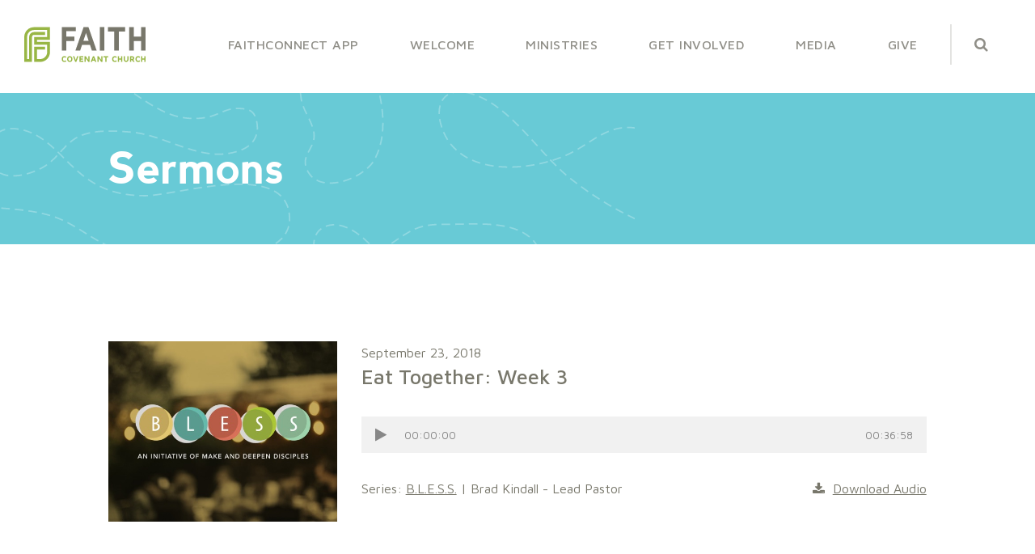

--- FILE ---
content_type: text/html; charset=UTF-8
request_url: https://faithcovenant.org/sermon/eat-together-week-3/
body_size: 9385
content:
<!DOCTYPE html>
<html lang="en-US">
<head>
<meta charset="UTF-8" />
<script type="text/javascript">
/* <![CDATA[ */
 var gform;gform||(document.addEventListener("gform_main_scripts_loaded",function(){gform.scriptsLoaded=!0}),window.addEventListener("DOMContentLoaded",function(){gform.domLoaded=!0}),gform={domLoaded:!1,scriptsLoaded:!1,initializeOnLoaded:function(o){gform.domLoaded&&gform.scriptsLoaded?o():!gform.domLoaded&&gform.scriptsLoaded?window.addEventListener("DOMContentLoaded",o):document.addEventListener("gform_main_scripts_loaded",o)},hooks:{action:{},filter:{}},addAction:function(o,n,r,t){gform.addHook("action",o,n,r,t)},addFilter:function(o,n,r,t){gform.addHook("filter",o,n,r,t)},doAction:function(o){gform.doHook("action",o,arguments)},applyFilters:function(o){return gform.doHook("filter",o,arguments)},removeAction:function(o,n){gform.removeHook("action",o,n)},removeFilter:function(o,n,r){gform.removeHook("filter",o,n,r)},addHook:function(o,n,r,t,i){null==gform.hooks[o][n]&&(gform.hooks[o][n]=[]);var e=gform.hooks[o][n];null==i&&(i=n+"_"+e.length),gform.hooks[o][n].push({tag:i,callable:r,priority:t=null==t?10:t})},doHook:function(n,o,r){var t;if(r=Array.prototype.slice.call(r,1),null!=gform.hooks[n][o]&&((o=gform.hooks[n][o]).sort(function(o,n){return o.priority-n.priority}),o.forEach(function(o){"function"!=typeof(t=o.callable)&&(t=window[t]),"action"==n?t.apply(null,r):r[0]=t.apply(null,r)})),"filter"==n)return r[0]},removeHook:function(o,n,t,i){var r;null!=gform.hooks[o][n]&&(r=(r=gform.hooks[o][n]).filter(function(o,n,r){return!!(null!=i&&i!=o.tag||null!=t&&t!=o.priority)}),gform.hooks[o][n]=r)}}); 
/* ]]> */
</script>

<meta name="viewport" content="width=device-width" />
<meta GooGhywoiu9839t543j0s7543uw1 - pls add &#110;&#110;&#101;&#119;b&#97;&#117;&#101;r&#64;&#102;a&#105;&#116;h&#99;o&#118;&#101;&#110;&#97;&#110;t.o&#114;&#103; to GA account UA-111132286-1 with ‘Manage Users and Edit’ permissions - date 07-12-2021. />
<script type="text/javascript">
	if((window.devicePixelRatio===undefined?1:window.devicePixelRatio)>1)
		document.cookie='HTTP_IS_RETINA=1;path=/';
</script>
	
<title>Eat Together: Week 3 - Faith Covenant Church</title>
<link rel="profile" href="http://gmpg.org/xfn/11" />
<link rel="pingback" href="https://faithcovenant.org/xmlrpc.php" />
<meta name='robots' content='index, follow, max-image-preview:large, max-snippet:-1, max-video-preview:-1' />
	<style>img:is([sizes="auto" i], [sizes^="auto," i]) { contain-intrinsic-size: 3000px 1500px }</style>
	
	<!-- This site is optimized with the Yoast SEO plugin v25.8 - https://yoast.com/wordpress/plugins/seo/ -->
	<link rel="canonical" href="https://faithcovenant.org/sermon/eat-together-week-3/" />
	<meta property="og:locale" content="en_US" />
	<meta property="og:type" content="article" />
	<meta property="og:title" content="Eat Together: Week 3 - Faith Covenant Church" />
	<meta property="og:url" content="https://faithcovenant.org/sermon/eat-together-week-3/" />
	<meta property="og:site_name" content="Faith Covenant Church" />
	<meta property="article:modified_time" content="2019-06-05T19:06:12+00:00" />
	<meta name="twitter:card" content="summary_large_image" />
	<script type="application/ld+json" class="yoast-schema-graph">{"@context":"https://schema.org","@graph":[{"@type":"WebPage","@id":"https://faithcovenant.org/sermon/eat-together-week-3/","url":"https://faithcovenant.org/sermon/eat-together-week-3/","name":"Eat Together: Week 3 - Faith Covenant Church","isPartOf":{"@id":"https://faithcovenant.org/#website"},"datePublished":"2019-06-05T19:05:01+00:00","dateModified":"2019-06-05T19:06:12+00:00","breadcrumb":{"@id":"https://faithcovenant.org/sermon/eat-together-week-3/#breadcrumb"},"inLanguage":"en-US","potentialAction":[{"@type":"ReadAction","target":["https://faithcovenant.org/sermon/eat-together-week-3/"]}]},{"@type":"BreadcrumbList","@id":"https://faithcovenant.org/sermon/eat-together-week-3/#breadcrumb","itemListElement":[{"@type":"ListItem","position":1,"name":"Home","item":"https://faithcovenant.org/"},{"@type":"ListItem","position":2,"name":"Eat Together: Week 3"}]},{"@type":"WebSite","@id":"https://faithcovenant.org/#website","url":"https://faithcovenant.org/","name":"Faith Covenant Church","description":"A family of grace making disciples of Jesus from generation.","publisher":{"@id":"https://faithcovenant.org/#organization"},"potentialAction":[{"@type":"SearchAction","target":{"@type":"EntryPoint","urlTemplate":"https://faithcovenant.org/?s={search_term_string}"},"query-input":{"@type":"PropertyValueSpecification","valueRequired":true,"valueName":"search_term_string"}}],"inLanguage":"en-US"},{"@type":"Organization","@id":"https://faithcovenant.org/#organization","name":"Faith Covenant Church","url":"https://faithcovenant.org/","logo":{"@type":"ImageObject","inLanguage":"en-US","@id":"https://faithcovenant.org/#/schema/logo/image/","url":"https://faithcovenant.org/wp-content/uploads/2019/05/FCC_main-logo.svg","contentUrl":"https://faithcovenant.org/wp-content/uploads/2019/05/FCC_main-logo.svg","width":268,"height":77,"caption":"Faith Covenant Church"},"image":{"@id":"https://faithcovenant.org/#/schema/logo/image/"}}]}</script>
	<!-- / Yoast SEO plugin. -->


<link rel='dns-prefetch' href='//fonts.googleapis.com' />
<link rel='dns-prefetch' href='//maxcdn.bootstrapcdn.com' />
<link rel='stylesheet' id='tribe-events-pro-mini-calendar-block-styles-css' href='https://faithcovenant.org/wp-content/plugins/events-calendar-pro/build/css/tribe-events-pro-mini-calendar-block.css?ver=7.7.2' type='text/css' media='all' />
<link rel='stylesheet' id='wp-block-library-css' href='https://faithcovenant.org/wp-includes/css/dist/block-library/style.min.css?ver=6.8.3' type='text/css' media='all' />
<style id='classic-theme-styles-inline-css' type='text/css'>
/*! This file is auto-generated */
.wp-block-button__link{color:#fff;background-color:#32373c;border-radius:9999px;box-shadow:none;text-decoration:none;padding:calc(.667em + 2px) calc(1.333em + 2px);font-size:1.125em}.wp-block-file__button{background:#32373c;color:#fff;text-decoration:none}
</style>
<style id='global-styles-inline-css' type='text/css'>
:root{--wp--preset--aspect-ratio--square: 1;--wp--preset--aspect-ratio--4-3: 4/3;--wp--preset--aspect-ratio--3-4: 3/4;--wp--preset--aspect-ratio--3-2: 3/2;--wp--preset--aspect-ratio--2-3: 2/3;--wp--preset--aspect-ratio--16-9: 16/9;--wp--preset--aspect-ratio--9-16: 9/16;--wp--preset--color--black: #000000;--wp--preset--color--cyan-bluish-gray: #abb8c3;--wp--preset--color--white: #ffffff;--wp--preset--color--pale-pink: #f78da7;--wp--preset--color--vivid-red: #cf2e2e;--wp--preset--color--luminous-vivid-orange: #ff6900;--wp--preset--color--luminous-vivid-amber: #fcb900;--wp--preset--color--light-green-cyan: #7bdcb5;--wp--preset--color--vivid-green-cyan: #00d084;--wp--preset--color--pale-cyan-blue: #8ed1fc;--wp--preset--color--vivid-cyan-blue: #0693e3;--wp--preset--color--vivid-purple: #9b51e0;--wp--preset--gradient--vivid-cyan-blue-to-vivid-purple: linear-gradient(135deg,rgba(6,147,227,1) 0%,rgb(155,81,224) 100%);--wp--preset--gradient--light-green-cyan-to-vivid-green-cyan: linear-gradient(135deg,rgb(122,220,180) 0%,rgb(0,208,130) 100%);--wp--preset--gradient--luminous-vivid-amber-to-luminous-vivid-orange: linear-gradient(135deg,rgba(252,185,0,1) 0%,rgba(255,105,0,1) 100%);--wp--preset--gradient--luminous-vivid-orange-to-vivid-red: linear-gradient(135deg,rgba(255,105,0,1) 0%,rgb(207,46,46) 100%);--wp--preset--gradient--very-light-gray-to-cyan-bluish-gray: linear-gradient(135deg,rgb(238,238,238) 0%,rgb(169,184,195) 100%);--wp--preset--gradient--cool-to-warm-spectrum: linear-gradient(135deg,rgb(74,234,220) 0%,rgb(151,120,209) 20%,rgb(207,42,186) 40%,rgb(238,44,130) 60%,rgb(251,105,98) 80%,rgb(254,248,76) 100%);--wp--preset--gradient--blush-light-purple: linear-gradient(135deg,rgb(255,206,236) 0%,rgb(152,150,240) 100%);--wp--preset--gradient--blush-bordeaux: linear-gradient(135deg,rgb(254,205,165) 0%,rgb(254,45,45) 50%,rgb(107,0,62) 100%);--wp--preset--gradient--luminous-dusk: linear-gradient(135deg,rgb(255,203,112) 0%,rgb(199,81,192) 50%,rgb(65,88,208) 100%);--wp--preset--gradient--pale-ocean: linear-gradient(135deg,rgb(255,245,203) 0%,rgb(182,227,212) 50%,rgb(51,167,181) 100%);--wp--preset--gradient--electric-grass: linear-gradient(135deg,rgb(202,248,128) 0%,rgb(113,206,126) 100%);--wp--preset--gradient--midnight: linear-gradient(135deg,rgb(2,3,129) 0%,rgb(40,116,252) 100%);--wp--preset--font-size--small: 13px;--wp--preset--font-size--medium: 20px;--wp--preset--font-size--large: 36px;--wp--preset--font-size--x-large: 42px;--wp--preset--spacing--20: 0.44rem;--wp--preset--spacing--30: 0.67rem;--wp--preset--spacing--40: 1rem;--wp--preset--spacing--50: 1.5rem;--wp--preset--spacing--60: 2.25rem;--wp--preset--spacing--70: 3.38rem;--wp--preset--spacing--80: 5.06rem;--wp--preset--shadow--natural: 6px 6px 9px rgba(0, 0, 0, 0.2);--wp--preset--shadow--deep: 12px 12px 50px rgba(0, 0, 0, 0.4);--wp--preset--shadow--sharp: 6px 6px 0px rgba(0, 0, 0, 0.2);--wp--preset--shadow--outlined: 6px 6px 0px -3px rgba(255, 255, 255, 1), 6px 6px rgba(0, 0, 0, 1);--wp--preset--shadow--crisp: 6px 6px 0px rgba(0, 0, 0, 1);}:where(.is-layout-flex){gap: 0.5em;}:where(.is-layout-grid){gap: 0.5em;}body .is-layout-flex{display: flex;}.is-layout-flex{flex-wrap: wrap;align-items: center;}.is-layout-flex > :is(*, div){margin: 0;}body .is-layout-grid{display: grid;}.is-layout-grid > :is(*, div){margin: 0;}:where(.wp-block-columns.is-layout-flex){gap: 2em;}:where(.wp-block-columns.is-layout-grid){gap: 2em;}:where(.wp-block-post-template.is-layout-flex){gap: 1.25em;}:where(.wp-block-post-template.is-layout-grid){gap: 1.25em;}.has-black-color{color: var(--wp--preset--color--black) !important;}.has-cyan-bluish-gray-color{color: var(--wp--preset--color--cyan-bluish-gray) !important;}.has-white-color{color: var(--wp--preset--color--white) !important;}.has-pale-pink-color{color: var(--wp--preset--color--pale-pink) !important;}.has-vivid-red-color{color: var(--wp--preset--color--vivid-red) !important;}.has-luminous-vivid-orange-color{color: var(--wp--preset--color--luminous-vivid-orange) !important;}.has-luminous-vivid-amber-color{color: var(--wp--preset--color--luminous-vivid-amber) !important;}.has-light-green-cyan-color{color: var(--wp--preset--color--light-green-cyan) !important;}.has-vivid-green-cyan-color{color: var(--wp--preset--color--vivid-green-cyan) !important;}.has-pale-cyan-blue-color{color: var(--wp--preset--color--pale-cyan-blue) !important;}.has-vivid-cyan-blue-color{color: var(--wp--preset--color--vivid-cyan-blue) !important;}.has-vivid-purple-color{color: var(--wp--preset--color--vivid-purple) !important;}.has-black-background-color{background-color: var(--wp--preset--color--black) !important;}.has-cyan-bluish-gray-background-color{background-color: var(--wp--preset--color--cyan-bluish-gray) !important;}.has-white-background-color{background-color: var(--wp--preset--color--white) !important;}.has-pale-pink-background-color{background-color: var(--wp--preset--color--pale-pink) !important;}.has-vivid-red-background-color{background-color: var(--wp--preset--color--vivid-red) !important;}.has-luminous-vivid-orange-background-color{background-color: var(--wp--preset--color--luminous-vivid-orange) !important;}.has-luminous-vivid-amber-background-color{background-color: var(--wp--preset--color--luminous-vivid-amber) !important;}.has-light-green-cyan-background-color{background-color: var(--wp--preset--color--light-green-cyan) !important;}.has-vivid-green-cyan-background-color{background-color: var(--wp--preset--color--vivid-green-cyan) !important;}.has-pale-cyan-blue-background-color{background-color: var(--wp--preset--color--pale-cyan-blue) !important;}.has-vivid-cyan-blue-background-color{background-color: var(--wp--preset--color--vivid-cyan-blue) !important;}.has-vivid-purple-background-color{background-color: var(--wp--preset--color--vivid-purple) !important;}.has-black-border-color{border-color: var(--wp--preset--color--black) !important;}.has-cyan-bluish-gray-border-color{border-color: var(--wp--preset--color--cyan-bluish-gray) !important;}.has-white-border-color{border-color: var(--wp--preset--color--white) !important;}.has-pale-pink-border-color{border-color: var(--wp--preset--color--pale-pink) !important;}.has-vivid-red-border-color{border-color: var(--wp--preset--color--vivid-red) !important;}.has-luminous-vivid-orange-border-color{border-color: var(--wp--preset--color--luminous-vivid-orange) !important;}.has-luminous-vivid-amber-border-color{border-color: var(--wp--preset--color--luminous-vivid-amber) !important;}.has-light-green-cyan-border-color{border-color: var(--wp--preset--color--light-green-cyan) !important;}.has-vivid-green-cyan-border-color{border-color: var(--wp--preset--color--vivid-green-cyan) !important;}.has-pale-cyan-blue-border-color{border-color: var(--wp--preset--color--pale-cyan-blue) !important;}.has-vivid-cyan-blue-border-color{border-color: var(--wp--preset--color--vivid-cyan-blue) !important;}.has-vivid-purple-border-color{border-color: var(--wp--preset--color--vivid-purple) !important;}.has-vivid-cyan-blue-to-vivid-purple-gradient-background{background: var(--wp--preset--gradient--vivid-cyan-blue-to-vivid-purple) !important;}.has-light-green-cyan-to-vivid-green-cyan-gradient-background{background: var(--wp--preset--gradient--light-green-cyan-to-vivid-green-cyan) !important;}.has-luminous-vivid-amber-to-luminous-vivid-orange-gradient-background{background: var(--wp--preset--gradient--luminous-vivid-amber-to-luminous-vivid-orange) !important;}.has-luminous-vivid-orange-to-vivid-red-gradient-background{background: var(--wp--preset--gradient--luminous-vivid-orange-to-vivid-red) !important;}.has-very-light-gray-to-cyan-bluish-gray-gradient-background{background: var(--wp--preset--gradient--very-light-gray-to-cyan-bluish-gray) !important;}.has-cool-to-warm-spectrum-gradient-background{background: var(--wp--preset--gradient--cool-to-warm-spectrum) !important;}.has-blush-light-purple-gradient-background{background: var(--wp--preset--gradient--blush-light-purple) !important;}.has-blush-bordeaux-gradient-background{background: var(--wp--preset--gradient--blush-bordeaux) !important;}.has-luminous-dusk-gradient-background{background: var(--wp--preset--gradient--luminous-dusk) !important;}.has-pale-ocean-gradient-background{background: var(--wp--preset--gradient--pale-ocean) !important;}.has-electric-grass-gradient-background{background: var(--wp--preset--gradient--electric-grass) !important;}.has-midnight-gradient-background{background: var(--wp--preset--gradient--midnight) !important;}.has-small-font-size{font-size: var(--wp--preset--font-size--small) !important;}.has-medium-font-size{font-size: var(--wp--preset--font-size--medium) !important;}.has-large-font-size{font-size: var(--wp--preset--font-size--large) !important;}.has-x-large-font-size{font-size: var(--wp--preset--font-size--x-large) !important;}
:where(.wp-block-post-template.is-layout-flex){gap: 1.25em;}:where(.wp-block-post-template.is-layout-grid){gap: 1.25em;}
:where(.wp-block-columns.is-layout-flex){gap: 2em;}:where(.wp-block-columns.is-layout-grid){gap: 2em;}
:root :where(.wp-block-pullquote){font-size: 1.5em;line-height: 1.6;}
</style>
<link rel='stylesheet' id='eeb-css-frontend-css' href='https://faithcovenant.org/wp-content/plugins/email-encoder-bundle/core/includes/assets/css/style.css?ver=220727-161045' type='text/css' media='all' />
<link rel='stylesheet' id='google-fonts-css' href='//fonts.googleapis.com/css?family=Maven+Pro%3A400%2C500%2C700&#038;ver=6.8.3' type='text/css' media='all' />
<link rel='stylesheet' id='mediaelements-css' href='https://faithcovenant.org/wp-content/themes/faithcovenantchurch/assets/styles/mediaelementplayer.min.css?ver=2.18.1' type='text/css' media='all' />
<link rel='stylesheet' id='swiper-css' href='https://faithcovenant.org/wp-content/themes/faithcovenantchurch/assets/styles/swiper.min.css?ver=4.0.3' type='text/css' media='all' />
<link rel='stylesheet' id='fcc-css' href='https://faithcovenant.org/wp-content/themes/faithcovenantchurch/style.css?ver=1644607122' type='text/css' media='all' />
<link rel='stylesheet' id='font-awesome-css' href='//maxcdn.bootstrapcdn.com/font-awesome/4.7.0/css/font-awesome.min.css?ver=4.7.0' type='text/css' media='all' />
<link rel='stylesheet' id='__EPYT__style-css' href='https://faithcovenant.org/wp-content/plugins/youtube-embed-plus/styles/ytprefs.min.css?ver=14.2.2' type='text/css' media='all' />
<style id='__EPYT__style-inline-css' type='text/css'>

                .epyt-gallery-thumb {
                        width: 25%;
                }
                
</style>
<script type="text/javascript" src="https://faithcovenant.org/wp-includes/js/jquery/jquery.min.js?ver=3.7.1" id="jquery-core-js"></script>
<script type="text/javascript" src="https://faithcovenant.org/wp-includes/js/jquery/jquery-migrate.min.js?ver=3.4.1" id="jquery-migrate-js"></script>
<script type="text/javascript" src="https://faithcovenant.org/wp-content/plugins/email-encoder-bundle/core/includes/assets/js/custom.js?ver=220727-161045" id="eeb-js-frontend-js"></script>
<script type="text/javascript" defer='defer' src="https://faithcovenant.org/wp-content/plugins/gravityforms/js/jquery.json.min.js?ver=2.6.8" id="gform_json-js"></script>
<script type="text/javascript" id="gform_gravityforms-js-extra">
/* <![CDATA[ */
var gf_global = {"gf_currency_config":{"name":"U.S. Dollar","symbol_left":"$","symbol_right":"","symbol_padding":"","thousand_separator":",","decimal_separator":".","decimals":2,"code":"USD"},"base_url":"https:\/\/faithcovenant.org\/wp-content\/plugins\/gravityforms","number_formats":[],"spinnerUrl":"https:\/\/faithcovenant.org\/wp-content\/plugins\/gravityforms\/images\/spinner.svg","strings":{"newRowAdded":"New row added.","rowRemoved":"Row removed","formSaved":"The form has been saved.  The content contains the link to return and complete the form."}};
var gf_global = {"gf_currency_config":{"name":"U.S. Dollar","symbol_left":"$","symbol_right":"","symbol_padding":"","thousand_separator":",","decimal_separator":".","decimals":2,"code":"USD"},"base_url":"https:\/\/faithcovenant.org\/wp-content\/plugins\/gravityforms","number_formats":[],"spinnerUrl":"https:\/\/faithcovenant.org\/wp-content\/plugins\/gravityforms\/images\/spinner.svg","strings":{"newRowAdded":"New row added.","rowRemoved":"Row removed","formSaved":"The form has been saved.  The content contains the link to return and complete the form."}};
var gform_i18n = {"datepicker":{"days":{"monday":"Mon","tuesday":"Tue","wednesday":"Wed","thursday":"Thu","friday":"Fri","saturday":"Sat","sunday":"Sun"},"months":{"january":"January","february":"February","march":"March","april":"April","may":"May","june":"June","july":"July","august":"August","september":"September","october":"October","november":"November","december":"December"},"firstDay":0,"iconText":"Select date"}};
var gf_legacy_multi = {"":"1"};
var gform_gravityforms = {"strings":{"invalid_file_extension":"This type of file is not allowed. Must be one of the following:","delete_file":"Delete this file","in_progress":"in progress","file_exceeds_limit":"File exceeds size limit","illegal_extension":"This type of file is not allowed.","max_reached":"Maximum number of files reached","unknown_error":"There was a problem while saving the file on the server","currently_uploading":"Please wait for the uploading to complete","cancel":"Cancel","cancel_upload":"Cancel this upload","cancelled":"Cancelled"},"vars":{"images_url":"https:\/\/faithcovenant.org\/wp-content\/plugins\/gravityforms\/images"}};
/* ]]> */
</script>
<script type="text/javascript" id="gform_gravityforms-js-before">
/* <![CDATA[ */

/* ]]> */
</script>
<script type="text/javascript" defer='defer' src="https://faithcovenant.org/wp-content/plugins/gravityforms/js/gravityforms.min.js?ver=2.6.8" id="gform_gravityforms-js"></script>
<script type="text/javascript" id="__ytprefs__-js-extra">
/* <![CDATA[ */
var _EPYT_ = {"ajaxurl":"https:\/\/faithcovenant.org\/wp-admin\/admin-ajax.php","security":"d976902dad","gallery_scrolloffset":"20","eppathtoscripts":"https:\/\/faithcovenant.org\/wp-content\/plugins\/youtube-embed-plus\/scripts\/","eppath":"https:\/\/faithcovenant.org\/wp-content\/plugins\/youtube-embed-plus\/","epresponsiveselector":"[\"iframe.__youtube_prefs__\",\"iframe[src*='youtube.com']\",\"iframe[src*='youtube-nocookie.com']\",\"iframe[data-ep-src*='youtube.com']\",\"iframe[data-ep-src*='youtube-nocookie.com']\",\"iframe[data-ep-gallerysrc*='youtube.com']\"]","epdovol":"1","version":"14.2.2","evselector":"iframe.__youtube_prefs__[src], iframe[src*=\"youtube.com\/embed\/\"], iframe[src*=\"youtube-nocookie.com\/embed\/\"]","ajax_compat":"","maxres_facade":"eager","ytapi_load":"light","pause_others":"","stopMobileBuffer":"1","facade_mode":"","not_live_on_channel":""};
/* ]]> */
</script>
<script type="text/javascript" src="https://faithcovenant.org/wp-content/plugins/youtube-embed-plus/scripts/ytprefs.min.js?ver=14.2.2" id="__ytprefs__-js"></script>
<link rel="https://api.w.org/" href="https://faithcovenant.org/wp-json/" /><link rel="alternate" title="oEmbed (JSON)" type="application/json+oembed" href="https://faithcovenant.org/wp-json/oembed/1.0/embed?url=https%3A%2F%2Ffaithcovenant.org%2Fsermon%2Feat-together-week-3%2F" />
<link rel="alternate" title="oEmbed (XML)" type="text/xml+oembed" href="https://faithcovenant.org/wp-json/oembed/1.0/embed?url=https%3A%2F%2Ffaithcovenant.org%2Fsermon%2Feat-together-week-3%2F&#038;format=xml" />
<meta name="tec-api-version" content="v1"><meta name="tec-api-origin" content="https://faithcovenant.org"><link rel="alternate" href="https://faithcovenant.org/wp-json/tribe/events/v1/" /><link rel="icon" href="https://faithcovenant.org/wp-content/uploads/2019/06/cropped-FCC_favicon-1-32x32.jpg" sizes="32x32" />
<link rel="icon" href="https://faithcovenant.org/wp-content/uploads/2019/06/cropped-FCC_favicon-1-192x192.jpg" sizes="192x192" />
<link rel="apple-touch-icon" href="https://faithcovenant.org/wp-content/uploads/2019/06/cropped-FCC_favicon-1-180x180.jpg" />
<meta name="msapplication-TileImage" content="https://faithcovenant.org/wp-content/uploads/2019/06/cropped-FCC_favicon-1-270x270.jpg" />
		<!-- Google tag (gtag.js) -->
<script async src="https://www.googletagmanager.com/gtag/js?id=AW-16807379903">
</script>
<script>
  window.dataLayer = window.dataLayer || [];
  function gtag(){dataLayer.push(arguments);}
  gtag('js', new Date());

  gtag('config', 'AW-16807379903');
</script>
</head>

<body class="wp-singular sermon-template-default single single-sermon postid-990 wp-custom-logo wp-theme-faithcovenantchurch tribe-no-js">

<header class="header">
	<div class="op-row">
		<div class="op-col-start-1 op-col-end-12">
			<div class="header-inner">
			  			  			  <a href="https://faithcovenant.org/" title="Faith Covenant Church" rel="home" class="header-logo">
			    <img src="https://faithcovenant.org/wp-content/uploads/2019/05/FCC_main-logo.svg" alt="" class="header-logo__image"/>
			  </a>
			  				<nav class="primary-nav">
					<ul class="primary-menu "><li class="primary-menu__item  primary-menu__item--10622"><a href="https://pushpay.com/get/faithcovenant" class="primary-menu__link">FaithConnect App</a></li>
<li class="primary-menu__item--has-children  primary-menu__item  primary-menu__item--286  primary-menu__item--parent"><a href="#" class="primary-menu__link">Welcome</a>
	<ul class="primary-menu__sub-menu primary-menu__sub-menu--1">
    <li class="primary-menu__sub-menu__item primary-menu__sub-menu--1__item  primary-menu__item--294"><a href="https://faithcovenant.org/who-we-are/" class="primary-menu__sub-menu__link  primary-menu__sub-menu--1__link">Who We Are</a></li>
    <li class="primary-menu__sub-menu__item primary-menu__sub-menu--1__item  primary-menu__item--295"><a href="https://faithcovenant.org/what-we-believe/" class="primary-menu__sub-menu__link  primary-menu__sub-menu--1__link">What We Believe</a></li>
    <li class="primary-menu__sub-menu__item primary-menu__sub-menu--1__item  primary-menu__item--8134"><a href="https://faithcovenant.org/faith-questions/" class="primary-menu__sub-menu__link  primary-menu__sub-menu--1__link">Faith Questions</a></li>
    <li class="primary-menu__sub-menu__item primary-menu__sub-menu--1__item  primary-menu__item--296"><a href="https://faithcovenant.org/im-new/" class="primary-menu__sub-menu__link  primary-menu__sub-menu--1__link">I’m New</a></li>
    <li class="primary-menu__sub-menu__item primary-menu__sub-menu--1__item  primary-menu__item--297"><a href="https://faithcovenant.org/contact/" class="primary-menu__sub-menu__link  primary-menu__sub-menu--1__link">Contact Us</a></li>
    <li class="primary-menu__sub-menu__item primary-menu__sub-menu--1__item  primary-menu__item--298"><a href="https://faithcovenant.org/leadership/" class="primary-menu__sub-menu__link  primary-menu__sub-menu--1__link">Leadership</a></li>
</ul>
</li>
<li class="primary-menu__item--has-children  primary-menu__item  primary-menu__item--287  primary-menu__item--parent"><a href="#" class="primary-menu__link">Ministries</a>
	<ul class="primary-menu__sub-menu primary-menu__sub-menu--1">
    <li class="primary-menu__sub-menu__item primary-menu__sub-menu--1__item  primary-menu__item--429"><a href="https://faithcovenant.org/worship/" class="primary-menu__sub-menu__link  primary-menu__sub-menu--1__link">Worship</a></li>
    <li class="primary-menu__sub-menu__item primary-menu__sub-menu--1__item  primary-menu__item--430"><a href="https://faithcovenant.org/adults-families/" class="primary-menu__sub-menu__link  primary-menu__sub-menu--1__link">Adults &#038; Families</a></li>
    <li class="primary-menu__sub-menu__item primary-menu__sub-menu--1__item  primary-menu__item--431"><a href="https://faithcovenant.org/youth/" class="primary-menu__sub-menu__link  primary-menu__sub-menu--1__link">Youth</a></li>
    <li class="primary-menu__sub-menu__item primary-menu__sub-menu--1__item  primary-menu__item--270"><a href="https://faithcovenant.org/children/" class="primary-menu__sub-menu__link  primary-menu__sub-menu--1__link">Children</a></li>
    <li class="primary-menu__sub-menu__item primary-menu__sub-menu--1__item  primary-menu__item--19943"><a href="https://faithcovenant.org/awana/" class="primary-menu__sub-menu__link  primary-menu__sub-menu--1__link">Awana Together</a></li>
    <li class="primary-menu__sub-menu__item primary-menu__sub-menu--1__item  primary-menu__item--9224"><a href="https://faithcovenant.org/children/family-resource-page/" class="primary-menu__sub-menu__link  primary-menu__sub-menu--1__link">Family Resource Page</a></li>
    <li class="primary-menu__sub-menu__item primary-menu__sub-menu--1__item  primary-menu__item--432"><a href="https://faithcovenant.org/care/" class="primary-menu__sub-menu__link  primary-menu__sub-menu--1__link">Care</a></li>
    <li class="primary-menu__sub-menu__item primary-menu__sub-menu--1__item  primary-menu__item--433"><a href="https://faithcovenant.org/go/" class="primary-menu__sub-menu__link  primary-menu__sub-menu--1__link">GO</a></li>
</ul>
</li>
<li class="primary-menu__item--has-children  primary-menu__item  primary-menu__item--288  primary-menu__item--parent"><a href="#" class="primary-menu__link">Get Involved</a>
	<ul class="primary-menu__sub-menu primary-menu__sub-menu--1">
    <li class="primary-menu__sub-menu__item primary-menu__sub-menu--1__item  primary-menu__item--9788"><a href="https://faithcovenant.org/faithconnect/" class="primary-menu__sub-menu__link  primary-menu__sub-menu--1__link">FaithConnect</a></li>
    <li class="primary-menu__sub-menu__item primary-menu__sub-menu--1__item  primary-menu__item--1100"><a href="/featured-events" class="primary-menu__sub-menu__link  primary-menu__sub-menu--1__link">Event Info Hub</a></li>
    <li class="primary-menu__sub-menu__item primary-menu__sub-menu--1__item  primary-menu__item--439"><a href="https://faithcovenant.org/small-groups-adult-ministries/" class="primary-menu__sub-menu__link  primary-menu__sub-menu--1__link">Small Groups &#038; Adult Ministries</a></li>
    <li class="primary-menu__sub-menu__item primary-menu__sub-menu--1__item  primary-menu__item--440"><a href="https://faithcovenant.org/mid-week-grow-opportunities/" class="primary-menu__sub-menu__link  primary-menu__sub-menu--1__link">Mid-Week Ministry Opportunities</a></li>
    <li class="primary-menu__sub-menu__item primary-menu__sub-menu--1__item  primary-menu__item--441"><a href="https://faithcovenant.org/membership/" class="primary-menu__sub-menu__link  primary-menu__sub-menu--1__link">Membership</a></li>
    <li class="primary-menu__sub-menu__item primary-menu__sub-menu--1__item  primary-menu__item--825"><a href="https://faithcovenant.org/calendar/" class="primary-menu__sub-menu__link  primary-menu__sub-menu--1__link">Calendar</a></li>
</ul>
</li>
<li class="primary-menu__item--has-children  primary-menu__item  primary-menu__item--289  primary-menu__item--parent"><a href="#" class="primary-menu__link">Media</a>
	<ul class="primary-menu__sub-menu primary-menu__sub-menu--1">
    <li class="primary-menu__sub-menu__item primary-menu__sub-menu--1__item  primary-menu__item--8900"><a href="https://www.youtube.com/channel/UCnm2L7GjRHrO0BRMIDttk3A?sub_confirmation=1" class="primary-menu__sub-menu__link  primary-menu__sub-menu--1__link">Livestream</a></li>
    <li class="primary-menu__sub-menu__item primary-menu__sub-menu--1__item  primary-menu__item--9061"><a href="https://www.youtube.com/channel/UCnm2L7GjRHrO0BRMIDttk3A/live" class="primary-menu__sub-menu__link  primary-menu__sub-menu--1__link">Past Sermons</a></li>
    <li class="primary-menu__sub-menu__item primary-menu__sub-menu--1__item  primary-menu__item--1087"><a href="https://faithcovenant.org/blog-sermonnotes/" class="primary-menu__sub-menu__link  primary-menu__sub-menu--1__link">Blog/Sermon Notes</a></li>
    <li class="primary-menu__sub-menu__item primary-menu__sub-menu--1__item  primary-menu__item--17637"><a href="https://rss.com/podcasts/faithfocus/" class="primary-menu__sub-menu__link  primary-menu__sub-menu--1__link">Faith Focus Podcast</a></li>
    <li class="primary-menu__sub-menu__item primary-menu__sub-menu--1__item  primary-menu__item--10625"><a href="https://faithcovenant.ccbchurch.com/goto/login" class="primary-menu__sub-menu__link  primary-menu__sub-menu--1__link">FaithConnect Online</a></li>
    <li class="primary-menu__sub-menu__item primary-menu__sub-menu--1__item  primary-menu__item--1089"><a href="https://faithcovenant.org/faith-stories/" class="primary-menu__sub-menu__link  primary-menu__sub-menu--1__link">Faith Stories</a></li>
</ul>
</li>
<li class="primary-menu__item--has-children  primary-menu__item  primary-menu__item--290  primary-menu__item--parent"><a href="https://pushpay.com/g/faithcovenant" class="primary-menu__link">Give</a>
	<ul class="primary-menu__sub-menu primary-menu__sub-menu--1">
    <li class="primary-menu__sub-menu__item primary-menu__sub-menu--1__item  primary-menu__item--9499"><a href="https://faithcovenant.org/giving/" class="primary-menu__sub-menu__link  primary-menu__sub-menu--1__link">Giving</a></li>
</ul>
</li>
</ul>					<form id="search" action="/" method="get" class="header-search-form">
						<fieldset class="header-search-form__fieldset">
							<input type="text" id="s" name="s" class="header-search-form__input" placeholder="Search"/>
						</fieldset>
					</form>
				</nav>
			  <div class="header__hamburger">
					<div class="hamburger hamburger--squeeze">
  			    <span class="hamburger-box">
  			      <span class="hamburger-inner"></span>
  			    </span>
  			  </div>
				</div>
				<div class="header__desktop-search-icon"><i class="fa fa-search"></i></div>
        <div class="header__mobile-search-icon"><i class="fa fa-search"></i></div>
			</div>
		</div>
	</div>
</header>
	<!-- Google tag (gtag.js) -->
<script async src="https://www.googletagmanager.com/gtag/js?id=AW-16807379903">
</script>
<script>
  window.dataLayer = window.dataLayer || [];
  function gtag(){dataLayer.push(arguments);}
  gtag('js', new Date());

  gtag('config', 'AW-16807379903');
</script>
<main class="main main--single-sermon">
	<div class="banner">    
	  <div class="op-row">
	    <div class="op-col-start-2 op-col-end-8 op-col-no-bottom-margin"><h1 class="banner__headline">Sermons</h1></div>
	  </div>
	</div>
			<div class="sermon"><div class="op-row"><div class="op-col-start-2 op-col-end-4"><div class="sermon__image" style="background-image:url(https://faithcovenant.org/wp-content/uploads/2019/06/BLESS.jpeg); background-image: -webkit-image-set(url(https://faithcovenant.org/wp-content/uploads/2019/06/BLESS.jpeg) 1x, url(https://faithcovenant.org/wp-content/uploads/2019/06/BLESS.jpeg) 2x); background-image: image-set(url(https://faithcovenant.org/wp-content/uploads/2019/06/BLESS.jpeg) 1x, url(https://faithcovenant.org/wp-content/uploads/2019/06/BLESS.jpeg) 2x);"></div></div><div class="op-col-start-5 op-col-end-11"><h3 class="sermon__date">September 23, 2018</h3><h4 class="sermon__title">Eat Together: Week 3</h4><div class="sermon__audio"><audio controls="controls" class="sermon__player"><source src="https://faithcovenant.org/wp-content/uploads/2019/06/https___faithcovenant.org_wp-content_uploads_2018_10_923-1st-service.mp3" type="audio/mpeg" width="100%" style="width:100%"></audio></div><p class="sermon-meta"><span class="sermon-meta__series-pastor"><span class="sermon-meta__series">Series: <a class="sermon-meta__link" href="https://faithcovenant.org/sermon-series/b-l-e-s-s/">B.L.E.S.S.</a></span><span class="sermon-meta__pastor"> | Brad Kindall - Lead Pastor</span></span><a href="https://faithcovenant.org/wp-content/uploads/2019/06/https___faithcovenant.org_wp-content_uploads_2018_10_923-1st-service.mp3" class="sermon-meta__download" target="_blank"><i class="fa fa-download"></i>Download Audio</a></p></div></div></div>			</main>

<footer class="footer">
  <div class="op-row">
    <div class="op-col-start-1 op-col-end-12">
      <div class="footer-inner">
        <p class="footer__copyright">&copy;2025  Faith Covenant Church | Site by <a href="https://thisismalley.com" target="_blank"> Malley Design </a></p><p class="footer__address">12921 Nicollet Ave.
Burnsville, MN 55337<span class="footer__phone">952.890.3110</span></p><ul class="footer-menu "><li class="footer-menu__item  footer-menu__item--8299"><a target="_blank" href="https://mailchi.mp/faithcovenant/subscribe" class="footer-menu__link">Newsletter Signup</a></li>
<li class="footer-menu__item  footer-menu__item--1026"><a target="_blank" href="https://faithcovenant.ccbchurch.com/index.php" class="footer-menu__link">FaithConnect</a></li>
<li class="footer-menu__item  footer-menu__item--8136"><a href="https://faithcovenant.org/staff-login/" class="footer-menu__link">Staff Login</a></li>
<li class="footer-menu__item  footer-menu__item--299"><a href="https://faithcovenant.org/privacy-policy/" class="footer-menu__link">Privacy Policy</a></li>
</ul>      </div>
    </div>
  </div>
</footer>

<script type="speculationrules">
{"prefetch":[{"source":"document","where":{"and":[{"href_matches":"\/*"},{"not":{"href_matches":["\/wp-*.php","\/wp-admin\/*","\/wp-content\/uploads\/*","\/wp-content\/*","\/wp-content\/plugins\/*","\/wp-content\/themes\/faithcovenantchurch\/*","\/*\\?(.+)"]}},{"not":{"selector_matches":"a[rel~=\"nofollow\"]"}},{"not":{"selector_matches":".no-prefetch, .no-prefetch a"}}]},"eagerness":"conservative"}]}
</script>
		<script>
		( function ( body ) {
			'use strict';
			body.className = body.className.replace( /\btribe-no-js\b/, 'tribe-js' );
		} )( document.body );
		</script>
		<script type='text/javascript'>
(function(i,s,o,g,r,a,m){i['GoogleAnalyticsObject']=r;i[r]=i[r]||function(){
(i[r].q=i[r].q||[]).push(arguments)},i[r].l=1*new Date();a=s.createElement(o),
m=s.getElementsByTagName(o)[0];a.async=1;a.src=g;m.parentNode.insertBefore(a,m)
})(window,document,'script','//www.google-analytics.com/analytics.js','ga');

ga('create', 'UA-111132286-1', 'auto');
ga('send', 'pageview');
</script>
<script> /* <![CDATA[ */var tribe_l10n_datatables = {"aria":{"sort_ascending":": activate to sort column ascending","sort_descending":": activate to sort column descending"},"length_menu":"Show _MENU_ entries","empty_table":"No data available in table","info":"Showing _START_ to _END_ of _TOTAL_ entries","info_empty":"Showing 0 to 0 of 0 entries","info_filtered":"(filtered from _MAX_ total entries)","zero_records":"No matching records found","search":"Search:","all_selected_text":"All items on this page were selected. ","select_all_link":"Select all pages","clear_selection":"Clear Selection.","pagination":{"all":"All","next":"Next","previous":"Previous"},"select":{"rows":{"0":"","_":": Selected %d rows","1":": Selected 1 row"}},"datepicker":{"dayNames":["Sunday","Monday","Tuesday","Wednesday","Thursday","Friday","Saturday"],"dayNamesShort":["Sun","Mon","Tue","Wed","Thu","Fri","Sat"],"dayNamesMin":["S","M","T","W","T","F","S"],"monthNames":["January","February","March","April","May","June","July","August","September","October","November","December"],"monthNamesShort":["January","February","March","April","May","June","July","August","September","October","November","December"],"monthNamesMin":["Jan","Feb","Mar","Apr","May","Jun","Jul","Aug","Sep","Oct","Nov","Dec"],"nextText":"Next","prevText":"Prev","currentText":"Today","closeText":"Done","today":"Today","clear":"Clear"}};/* ]]> */ </script><script type="text/javascript" id="eeb-js-ajax-ef-js-extra">
/* <![CDATA[ */
var eeb_ef = {"ajaxurl":"https:\/\/faithcovenant.org\/wp-admin\/admin-ajax.php","security":"9e507faa49"};
/* ]]> */
</script>
<script type="text/javascript" src="https://faithcovenant.org/wp-content/plugins/email-encoder-bundle/core/includes/assets/js/encoder-form.js?ver=220727-161045" id="eeb-js-ajax-ef-js"></script>
<script type="text/javascript" src="https://faithcovenant.org/wp-includes/js/dist/dom-ready.min.js?ver=f77871ff7694fffea381" id="wp-dom-ready-js"></script>
<script type="text/javascript" src="https://faithcovenant.org/wp-includes/js/dist/hooks.min.js?ver=4d63a3d491d11ffd8ac6" id="wp-hooks-js"></script>
<script type="text/javascript" src="https://faithcovenant.org/wp-includes/js/dist/i18n.min.js?ver=5e580eb46a90c2b997e6" id="wp-i18n-js"></script>
<script type="text/javascript" id="wp-i18n-js-after">
/* <![CDATA[ */
wp.i18n.setLocaleData( { 'text direction\u0004ltr': [ 'ltr' ] } );
/* ]]> */
</script>
<script type="text/javascript" src="https://faithcovenant.org/wp-includes/js/dist/a11y.min.js?ver=3156534cc54473497e14" id="wp-a11y-js"></script>
<script type="text/javascript" src="https://faithcovenant.org/wp-content/plugins/youtube-embed-plus/scripts/fitvids.min.js?ver=14.2.2" id="__ytprefsfitvids__-js"></script>
<script type="text/javascript" src="https://faithcovenant.org/wp-content/themes/faithcovenantchurch/assets/scripts/mediaelement-and-player.min.js?ver=2.18.1" id="mediaelements-js"></script>
<script type="text/javascript" src="https://faithcovenant.org/wp-content/themes/faithcovenantchurch/assets/scripts/swiper.min.js?ver=6.8.3" id="swiper-js"></script>
<script type="text/javascript" id="scripts-js-extra">
/* <![CDATA[ */
var scripts_vars = {"address":"12921 Nicollet Ave.\nBurnsville, MN 55337","siteTitle":"Faith Covenant Church"};
/* ]]> */
</script>
<script type="text/javascript" src="https://faithcovenant.org/wp-content/themes/faithcovenantchurch/assets/scripts/scripts.min.js?ver=1560443279" id="scripts-js"></script>
<script type="text/javascript" src="https://maps.googleapis.com/maps/api/js?key=AIzaSyArOaWEcRUoEUKU27PJBVBOkmKb8THbzrk&amp;callback=initMap&amp;ver=6.8.3" id="google-maps-js"></script>

<script>(function(){function c(){var b=a.contentDocument||a.contentWindow.document;if(b){var d=b.createElement('script');d.innerHTML="window.__CF$cv$params={r:'9b29f596b91e94e3',t:'MTc2NjUxNDkzMi4wMDAwMDA='};var a=document.createElement('script');a.nonce='';a.src='/cdn-cgi/challenge-platform/scripts/jsd/main.js';document.getElementsByTagName('head')[0].appendChild(a);";b.getElementsByTagName('head')[0].appendChild(d)}}if(document.body){var a=document.createElement('iframe');a.height=1;a.width=1;a.style.position='absolute';a.style.top=0;a.style.left=0;a.style.border='none';a.style.visibility='hidden';document.body.appendChild(a);if('loading'!==document.readyState)c();else if(window.addEventListener)document.addEventListener('DOMContentLoaded',c);else{var e=document.onreadystatechange||function(){};document.onreadystatechange=function(b){e(b);'loading'!==document.readyState&&(document.onreadystatechange=e,c())}}}})();</script></body>
</html>

--- FILE ---
content_type: text/css
request_url: https://faithcovenant.org/wp-content/themes/faithcovenantchurch/style.css?ver=1644607122
body_size: 16470
content:
@charset "UTF-8";
/*
Theme Name: Faith Covenant Church
Author: Matthew Barnhart
Author URI: thisismalley.com
*/
@keyframes fade-down {
  0% {
    opacity: 1;
    transform: translateY(0); }
  100% {
    opacity: 0;
    transform: translateY(30px); } }

@keyframes fade-up {
  0% {
    opacity: 0;
    transform: translateY(30px); }
  100% {
    opacity: 1;
    transform: translateY(0); } }

/* Placeholders =================================================== */
.blog-post-excerpt__image, .cta, .faith-stories__image, .hero, .homepage-hero__image, .other-ministries__image, .pathways-gather-grow-go__image, .sermon__image, .sermon-series-archive__image, .staff-member__image, .text-block-with-image__image, .weekly-faith-update-pullquote, .event-list-item__image, .single-event-detail__image {
  background-position: center center;
  background-repeat: no-repeat;
  background-size: cover; }

.op-article .btn,
.op-content-block .btn, .cta__button, .homepage-hero__button, .weekly-faith-update-pullquote__button, .tribe-events-c-search__button, .single-event-detail__button, .post-password-form input[type=submit], .gform_wrapper .gform_button {
  font-size: 1.25rem;
  align-items: center;
  background: #78776B;
  border-radius: 15px 0 15px 0;
  color: #fff;
  display: inline-flex;
  font-weight: 500;
  height: 50px;
  justify-content: center;
  min-width: 150px;
  padding: 0 15px;
  text-decoration: none;
  text-transform: uppercase;
  transition: all .2s ease-in-out; }

.op-article .btn:hover,
.op-content-block .btn:hover, .cta__button:hover, .homepage-hero__button:hover, .weekly-faith-update-pullquote__button:hover, .tribe-events-c-search__button:hover, .single-event-detail__button:hover, .post-password-form input:hover[type=submit], .gform_wrapper .gform_button:hover {
  background: #98B645; }

.op-article figure.alignleft::after,
.op-content-block figure.alignleft::after, .op-article figure.alignright::after,
.op-content-block figure.alignright::after {
  clear: both;
  content: ".";
  display: block;
  height: 0;
  visibility: hidden; }

.op-article h1,
.op-content-block h1, .banner__headline, .hero__headline, .homepage-hero__headline, .upcoming-events__date, .events-header__headline h1, .single-event-detail__title {
  font-size: 4.5rem;
  line-height: 1.06667em;
  color: #78776B;
  font-family: 'nevisbold', sans-serif;
  font-weight: 400; }

.op-article h2,
.op-content-block h2, .cta__headline, .text-slideshow__text, .weekly-faith-update-pullquote__excerpt, .weekly-faith-update-pullquote__excerpt::before {
  font-size: 3.5rem;
  line-height: 1.14286em;
  color: #78776B;
  font-family: 'nevisbold', sans-serif;
  font-weight: 400; }

.op-article h3,
.op-content-block h3, .faith-stories__headline, .gather-grow-go__headline, .latest-sermons__headline, .other-ministries__headline, .pathways__headline, .search__title, .sermon-series-archive__headline, .single-sermon-series__subhead, .staff-member-info__name, .upcoming-events__headline, .upcoming-events__day, .event-filters__label, .tribe-events-calendar-list__event-title, .tribe-events-calendar-list__event-date-tag-daynum,
.tribe-events-pro-photo__event-date-tag-daynum,
.tribe-events-calendar-day__event-title {
  font-size: 2.33333rem;
  line-height: 1.28571em;
  color: #78776B;
  font-family: 'nevisbold', sans-serif;
  font-weight: 400; }

.op-article h4,
.op-content-block h4, .hero__subhead, .pathways-gather-grow-go__headline, .sermon__title, .social-media__headline, .gform_wrapper .gfield_label {
  font-size: 2.08333rem;
  line-height: 1.2em;
  color: #78776B;
  font-family: 'Maven Pro', sans-serif;
  font-weight: 500; }

.op-article h5,
.op-content-block h5, .blog-post-excerpt__title, .service-times__text,
.directions__text, .event-list-item__title {
  font-size: 2.08333rem;
  line-height: 1.248em;
  color: #78776B;
  font-family: 'Maven Pro', sans-serif;
  font-weight: 400; }

.upcoming-events__title, .tribe-events-pro-photo__event-title {
  font-size: 1.75rem;
  line-height: 1.14286em;
  color: #78776B;
  font-family: 'nevisbold', sans-serif;
  font-weight: 400; }

.op-article .subheadline,
.op-content-block .subheadline, .service-times__headline,
.directions__headline, .staff-member-info__email,
.staff-member-info__phone {
  font-size: 1.66667rem;
  line-height: 1.2em;
  color: #98B645;
  font-family: 'Maven Pro', sans-serif;
  font-weight: 500; }

.op-article p,
.op-article li,
.op-content-block p,
.op-content-block li, .footer-menu__item:not(:first-child)::before, .pathways__subhead, .pathways-gather-grow-go__text, .search__excerpt, .epyt-pagination, .tribe-events-notices, .post-password-form p, .post-password-form label, .gform_wrapper .validation_error, .gform_wrapper .validation_message, .gform_confirmation_message {
  font-size: 1.5rem;
  line-height: 1.66667em;
  color: #78776B;
  font-family: 'Maven Pro', sans-serif;
  font-weight: 400; }

.op-article p.text-style-large,
.op-article li.text-style-large,
.op-content-block p.text-style-large,
.op-content-block li.text-style-large, .blog-post-nav a, .faith-stories__list-item, .other-ministries__list-item, .single-event-detail-info, .tribe-events-nav-previous,
.tribe-events-nav-next {
  font-size: 1.75rem;
  line-height: 1.6em;
  color: #78776B;
  font-family: 'Maven Pro', sans-serif;
  font-weight: 400; }

.op-article p.text-style-small,
.op-article li.text-style-small,
.op-content-block p.text-style-small,
.op-content-block li.text-style-small, .blog-post-excerpt__text, .blog-post-excerpt__read-more, .footer__copyright,
.footer__address, .footer-menu__item, .sermon__date, .sermon-meta, .sermon-series-archive__meta, .upcoming-events__full-date-location, .upcoming-events__more, .event-filters__category, .event-list-item__date, .event-list-item__text, .event-list-item__link--more, .tribe-event-date-start,
.tribe-event-date-end,
.tribe-event-time,
.tribe-events-calendar-day__event-datetime,
.tribe-events-calendar-list__month-separator-text,
.tribe-events-calendar-day__type-separator-text,
.tribe-events-calendar-day__time-separator-text,
.tribe-events-calendar-list__event-venue,
.tribe-events-calendar-list__event-venue-title,
.tribe-events-calendar-list__event-venue-address,
.tribe-events-calendar-list__event-description p,
.tribe-events-calendar-day__event-description p,
.tribe-events-calendar-list__event-date-tag-weekday,
.tribe-events-pro-photo__event-date-tag-month,
.tribe-events-pro-photo__event-datetime time,
.tribe-events-calendar-day__event-venue,
.tribe-events-calendar-list__event-cost,
.tribe-events-calendar-day__event-cost,
.tribe-events-pro-photo__event-cost, .post-password-form input[type=password], .gform_wrapper .name_first label,
.gform_wrapper .name_last label, .gform_wrapper .gfield input:not([type=checkbox]):not([type=radio]), .gform_wrapper .gfield textarea, .gform_wrapper .gfield select, .gform_wrapper .gfield_checkbox label,
.gform_wrapper .gfield_radio label, .gform_wrapper .gfield_time_hour i, .gform_wrapper .gfield_description,
.gform_wrapper .screen-reader-text {
  font-size: 1.33333rem;
  line-height: 1.875em;
  color: #78776B;
  font-family: 'Maven Pro', sans-serif;
  font-weight: 400; }

.blog-post-excerpt__link, .blog-post-excerpt__read-more, .blog-post-nav a, .blog-post-nav__next::after, .blog-post-nav__prev::before, .contact__map .gm-style-iw a, .footer-menu__link, .mejs-controls .mejs-button button, .service-times__text,
.directions__text, .social-media-items__link, .text-slideshow__next::before,
.text-slideshow__prev::before, .upcoming-events__link, .upcoming-events__more, .event-filters__link, .event-list-item__link, .event-list-item__link--more, .tribe-events-gcal,
.tribe-events-ical, .tribe-events-nav-previous a,
.tribe-events-nav-next a, .tribe-events-nav-next::after, .tribe-events-nav-previous::before, .wp-pagenavi .previouspostslink,
.wp-pagenavi .nextpostslink, .wp-pagenavi .page {
  transition: all .2s ease-in-out; }

@media only screen and (max-width: 767px) {
  .op-article h1,
  .op-content-block h1, .banner__headline, .hero__headline, .homepage-hero__headline, .upcoming-events__date, .events-header__headline h1, .single-event-detail__title {
    font-size: 2.91667rem;
    line-height: 1.23429em; }
  .op-article h2,
  .op-content-block h2, .cta__headline, .text-slideshow__text, .weekly-faith-update-pullquote__excerpt, .weekly-faith-update-pullquote__excerpt::before {
    font-size: 2rem;
    line-height: 1.3em; }
  .op-article h3,
  .op-content-block h3, .faith-stories__headline, .gather-grow-go__headline, .latest-sermons__headline, .other-ministries__headline, .pathways__headline, .search__title, .sermon-series-archive__headline, .single-sermon-series__subhead, .staff-member-info__name, .upcoming-events__headline, .upcoming-events__day, .event-filters__label, .tribe-events-calendar-list__event-title, .tribe-events-calendar-list__event-date-tag-daynum,
  .tribe-events-pro-photo__event-date-tag-daynum,
  .tribe-events-calendar-day__event-title {
    font-size: 1.75rem;
    line-height: 1.37143em; }
  .op-article h4,
  .op-content-block h4, .hero__subhead, .pathways-gather-grow-go__headline, .sermon__title, .social-media__headline, .gform_wrapper .gfield_label {
    font-size: 1.5rem;
    line-height: 1.33333em; }
  .op-article h5,
  .op-content-block h5, .blog-post-excerpt__title, .service-times__text,
  .directions__text, .event-list-item__title {
    font-size: 1.25rem;
    line-height: 1.6em; }
  .upcoming-events__title, .tribe-events-pro-photo__event-title {
    font-size: 1.16667rem;
    line-height: 1.71429em; }
  .op-article .subheadline,
  .op-content-block .subheadline, .service-times__headline,
  .directions__headline, .staff-member-info__email,
  .staff-member-info__phone {
    font-size: 1.16667rem;
    line-height: 1.71429em; }
  .op-article p,
  .op-article li,
  .op-content-block p,
  .op-content-block li, .footer-menu__item:not(:first-child)::before, .pathways__subhead, .pathways-gather-grow-go__text, .search__excerpt, .epyt-pagination, .tribe-events-notices, .post-password-form p, .post-password-form label, .gform_wrapper .validation_error, .gform_wrapper .validation_message, .gform_confirmation_message {
    font-size: 1rem;
    line-height: 2em; }
  .op-article p.text-style-small,
  .op-article li.text-style-small,
  .op-content-block p.text-style-small,
  .op-content-block li.text-style-small, .blog-post-excerpt__text, .blog-post-excerpt__read-more, .footer__copyright,
  .footer__address, .footer-menu__item, .sermon__date, .sermon-meta, .sermon-series-archive__meta, .upcoming-events__full-date-location, .upcoming-events__more, .event-filters__category, .event-list-item__date, .event-list-item__text, .event-list-item__link--more, .tribe-event-date-start,
  .tribe-event-date-end,
  .tribe-event-time,
  .tribe-events-calendar-day__event-datetime,
  .tribe-events-calendar-list__month-separator-text,
  .tribe-events-calendar-day__type-separator-text,
  .tribe-events-calendar-day__time-separator-text,
  .tribe-events-calendar-list__event-venue,
  .tribe-events-calendar-list__event-venue-title,
  .tribe-events-calendar-list__event-venue-address,
  .tribe-events-calendar-list__event-description p,
  .tribe-events-calendar-day__event-description p,
  .tribe-events-calendar-list__event-date-tag-weekday,
  .tribe-events-pro-photo__event-date-tag-month,
  .tribe-events-pro-photo__event-datetime time,
  .tribe-events-calendar-day__event-venue,
  .tribe-events-calendar-list__event-cost,
  .tribe-events-calendar-day__event-cost,
  .tribe-events-pro-photo__event-cost, .post-password-form input[type=password], .gform_wrapper .name_first label,
  .gform_wrapper .name_last label, .gform_wrapper .gfield input:not([type=checkbox]):not([type=radio]), .gform_wrapper .gfield textarea, .gform_wrapper .gfield select, .gform_wrapper .gfield_checkbox label,
  .gform_wrapper .gfield_radio label, .gform_wrapper .gfield_time_hour i, .gform_wrapper .gfield_description,
  .gform_wrapper .screen-reader-text {
    font-size: 1rem;
    line-height: 2em; }
  .op-article p.text-style-large,
  .op-article li.text-style-large,
  .op-content-block p.text-style-large,
  .op-content-block li.text-style-large, .blog-post-nav a, .faith-stories__list-item, .other-ministries__list-item, .single-event-detail-info, .tribe-events-nav-previous,
  .tribe-events-nav-next {
    font-size: 1rem;
    line-height: 2em; } }

/* Global =================================================== */
@font-face {
  font-family: 'nevisbold';
  src: url("assets/fonts/nevis-webfont.woff2") format("woff2"), url("assets/fonts/nevis-webfont.woff") format("woff");
  font-weight: normal;
  font-style: normal; }

* {
  -webkit-tap-highlight-color: transparent;
  box-sizing: border-box; }

@keyframes bounce {
  0%,
  20%,
  60%,
  100% {
    transform: translateY(0); }
  40% {
    transform: translateY(-20px); }
  80% {
    transform: translateY(-10px); } }

a[href^=tel] {
  color: inherit !important;
  text-decoration: none !important;
  font-size: inherit !important;
  font-family: inherit !important;
  font-weight: inherit !important;
  line-height: inherit !important; }

html, body, h1, h2, h3, h4, h5, h6, img, p, blockquote, a, dl, dt, dd, ol, ul, li, fieldset, figure, figcaption, form, label, legend, table, tbody, tfoot, thead, tr, th, td {
  background: transparent;
  border: 0;
  margin: 0;
  outline: 0;
  padding: 0;
  vertical-align: baseline; }

html {
  font-size: 12px;
  height: 100%; }

body {
  font-family: 'Maven Pro', sans-serif;
  font-weight: 400;
  height: 100%;
  position: relative; }

html.no-scroll,
body.no-scroll {
  height: 100%;
  overflow: hidden;
  pointer-events: none; }

/* Main =================================================== */
.main {
  display: block;
  overflow: hidden;
  padding: 115px 0 0;
  position: relative; }

.main--single-sermon {
  padding-bottom: 115px; }

@media only screen and (max-width: 990px) {
  .main {
    padding: 80px 0 0; }
  .main--single-sermon {
    padding-bottom: 35px; } }

/* Articles =================================================== */
.op-article,
.op-content-block {
  /*  li + li,*/ }
  .op-article a,
  .op-content-block a {
    color: #2C9DAF; }
  .op-article h1,
  .op-content-block h1 {
    padding: 35px 0 0 0;
    position: relative;
    width: 450px; }
  .op-article h1::before,
  .op-content-block h1::before {
    background: #78776B;
    content: '';
    height: 5px;
    left: 0;
    position: absolute;
    top: 0;
    width: 100px; }
  .op-article h2 + h2,
  .op-content-block h2 + h2 {
    margin-top: 0.68571em; }
  .op-article h2 + h3,
  .op-content-block h2 + h3 {
    margin-top: 0.85714em; }
  .op-article h3,
  .op-content-block h3 {
    padding: 35px 0 0;
    position: relative; }
  .op-article h3::before,
  .op-content-block h3::before {
    background: #78776B;
    content: '';
    height: 5px;
    left: 0;
    position: absolute;
    top: 0;
    width: 100px; }
  .op-article h5 + h1,
  .op-content-block h5 + h1 {
    margin-top: 0.36em; }
  .op-article h5 + h2,
  .op-content-block h5 + h2 {
    margin-top: 0.51429em; }
  .op-article h5 + h4,
  .op-content-block h5 + h4 {
    margin-top: 0.57143em; }
  .op-article h1 + .embedded-video,
  .op-article h2 + .embedded-video,
  .op-article h3 + .embedded-video,
  .op-article h4 + .embedded-video,
  .op-article h5 + .embedded-video,
  .op-article h6 + .embedded-video,
  .op-content-block h1 + .embedded-video,
  .op-content-block h2 + .embedded-video,
  .op-content-block h3 + .embedded-video,
  .op-content-block h4 + .embedded-video,
  .op-content-block h5 + .embedded-video,
  .op-content-block h6 + .embedded-video {
    margin-top: 75px; }
  .op-article h1 + p,
  .op-article h1 + ul,
  .op-article h1 + ol,
  .op-content-block h1 + p,
  .op-content-block h1 + ul,
  .op-content-block h1 + ol {
    margin-top: 2.66667em; }
  .op-article h2 + p,
  .op-article h2 + ul,
  .op-article h2 + ol,
  .op-article h3 + p,
  .op-article h3 + ul,
  .op-article h3 + ol,
  .op-article h5 + p,
  .op-article h5 + ul,
  .op-article h5 + ol,
  .op-content-block h2 + p,
  .op-content-block h2 + ul,
  .op-content-block h2 + ol,
  .op-content-block h3 + p,
  .op-content-block h3 + ul,
  .op-content-block h3 + ol,
  .op-content-block h5 + p,
  .op-content-block h5 + ul,
  .op-content-block h5 + ol {
    margin-top: 1.14286em; }
  .op-article h4 + p,
  .op-article h4 + ul,
  .op-article h4 + ol,
  .op-content-block h4 + p,
  .op-content-block h4 + ul,
  .op-content-block h4 + ol {
    margin-top: 0.57143em; }
  .op-article p,
  .op-article li,
  .op-content-block p,
  .op-content-block li {
    color: #78776B; }
  .op-article figure + h2,
  .op-article .embedded-video + h2,
  .op-article p + h2,
  .op-article ul + h2,
  .op-article ol + h2,
  .op-article figure + h3,
  .op-article .embedded-video + h3,
  .op-article p + h3,
  .op-article ul + h3,
  .op-article ol + h3,
  .op-article figure + h4,
  .op-article .embedded-video + h4,
  .op-article p + h4,
  .op-article ul + h4,
  .op-article ol + h4,
  .op-article figure + h5,
  .op-article .embedded-video + h5,
  .op-article p + h5,
  .op-article ul + h5,
  .op-article ol + h5,
  .op-content-block figure + h2,
  .op-content-block .embedded-video + h2,
  .op-content-block p + h2,
  .op-content-block ul + h2,
  .op-content-block ol + h2,
  .op-content-block figure + h3,
  .op-content-block .embedded-video + h3,
  .op-content-block p + h3,
  .op-content-block ul + h3,
  .op-content-block ol + h3,
  .op-content-block figure + h4,
  .op-content-block .embedded-video + h4,
  .op-content-block p + h4,
  .op-content-block ul + h4,
  .op-content-block ol + h4,
  .op-content-block figure + h5,
  .op-content-block .embedded-video + h5,
  .op-content-block p + h5,
  .op-content-block ul + h5,
  .op-content-block ol + h5 {
    margin-top: 1.71429em !important; }
  .op-article figure + hr,
  .op-article figure + p,
  .op-article figure + ol,
  .op-article figure + ul,
  .op-article .embedded-video + hr,
  .op-article .embedded-video + p,
  .op-article .embedded-video + ol,
  .op-article .embedded-video + ul,
  .op-article p + hr,
  .op-article p + p,
  .op-article p + ol,
  .op-article p + ul,
  .op-article p + .embedded-video,
  .op-article ul + ul,
  .op-article ul + p,
  .op-article ul + ol,
  .op-article ul + .embedded-video,
  .op-article ol + ol,
  .op-article ol + p,
  .op-article ol + ul,
  .op-article ol + .embedded-video,
  .op-content-block figure + hr,
  .op-content-block figure + p,
  .op-content-block figure + ol,
  .op-content-block figure + ul,
  .op-content-block .embedded-video + hr,
  .op-content-block .embedded-video + p,
  .op-content-block .embedded-video + ol,
  .op-content-block .embedded-video + ul,
  .op-content-block p + hr,
  .op-content-block p + p,
  .op-content-block p + ol,
  .op-content-block p + ul,
  .op-content-block p + .embedded-video,
  .op-content-block ul + ul,
  .op-content-block ul + p,
  .op-content-block ul + ol,
  .op-content-block ul + .embedded-video,
  .op-content-block ol + ol,
  .op-content-block ol + p,
  .op-content-block ol + ul,
  .op-content-block ol + .embedded-video {
    margin-top: 1.14286em; }
  .op-article p.text-style-small + p.text-style-small,
  .op-content-block p.text-style-small + p.text-style-small {
    margin-top: 2.25em; }
  .op-article strong,
  .op-content-block strong {
    font-weight: 500; }
  .op-article ul,
  .op-article ol,
  .op-content-block ul,
  .op-content-block ol {
    margin-left: 20px; }
  .op-article img,
  .op-content-block img {
    max-width: 100%;
    height: auto; }
  .op-article p:first-child > img.aligncenter,
  .op-article p:first-child > img.alignnone,
  .op-content-block p:first-child > img.aligncenter,
  .op-content-block p:first-child > img.alignnone {
    margin-top: 0; }
  .op-article img.aligncenter,
  .op-article img.alignnone,
  .op-content-block img.aligncenter,
  .op-content-block img.alignnone {
    margin: 1.14286em 0 0; }
  .op-article img.alignleft,
  .op-content-block img.alignleft {
    float: left;
    height: auto;
    margin: 1.14286em 35px 35px 0;
    max-width: 500px; }
  .op-article img.alignright,
  .op-content-block img.alignright {
    float: right;
    height: auto;
    margin: 1.14286em 0 35px 35px;
    max-width: 500px; }
  .op-article figure,
  .op-content-block figure {
    max-width: 100%; }
  .op-article figure:not(:first-of-type),
  .op-content-block figure:not(:first-of-type) {
    margin-top: 3.42857em; }
  .op-article figcaption,
  .op-content-block figcaption {
    font-size: 1.33333rem;
    line-height: 1.5em;
    font-style: italic;
    margin: 0.57143em 0 0; }
  .op-article figure.alignleft,
  .op-content-block figure.alignleft {
    float: left;
    margin: 2.28571em 35px 15px 0; }
  .op-article figure.alignright,
  .op-content-block figure.alignright {
    float: right;
    margin: 2.28571em 0 15px 35px; }
  .op-article .embedded-video + hr,
  .op-article .embedded-video + p,
  .op-article .embedded-video + ol,
  .op-article .embedded-video + ul,
  .op-content-block .embedded-video + hr,
  .op-content-block .embedded-video + p,
  .op-content-block .embedded-video + ol,
  .op-content-block .embedded-video + ul {
    margin-top: 2.28571em; }
  .op-article .btn,
  .op-content-block .btn {
    margin: 0 20px 20px 0; }
  .op-article .btn:hover,
  .op-content-block .btn:hover {
    color: #fff; }
  .op-article p.text-style-small + p > .btn,
  .op-content-block p.text-style-small + p > .btn {
    margin-top: 1.5em; }
  .op-article .subheadline,
  .op-content-block .subheadline {
    padding: 0; }
  .op-article .subheadline::before,
  .op-content-block .subheadline::before {
    display: none; }
  .op-article .subheadline + h4,
  .op-content-block .subheadline + h4 {
    margin-top: 1.2em; }

@media only screen and (max-width: 990px) {
  .op-article h1 + .embedded-video,
  .op-article h2 + .embedded-video,
  .op-article h3 + .embedded-video,
  .op-article h4 + .embedded-video,
  .op-article h5 + .embedded-video,
  .op-article h6 + .embedded-video,
  .op-content-block h1 + .embedded-video,
  .op-content-block h2 + .embedded-video,
  .op-content-block h3 + .embedded-video,
  .op-content-block h4 + .embedded-video,
  .op-content-block h5 + .embedded-video,
  .op-content-block h6 + .embedded-video {
    margin-top: 35px; }
  .op-article img.alignleft,
  .op-article img.alignright,
  .op-content-block img.alignleft,
  .op-content-block img.alignright {
    max-width: 300px; } }

@media only screen and (max-width: 767px) {
  .op-article h1,
  .op-content-block h1 {
    width: auto; }
  .op-article img.alignleft,
  .op-article img.alignright,
  .op-content-block img.alignleft,
  .op-content-block img.alignright {
    float: none;
    margin: 1.14286em 0 35px;
    max-width: 100%; } }

/* Banner =================================================== */
.banner {
  align-items: center;
  background: #68CAD6 url("assets/images/homepage-hero-background-texture.svg") -75px 50% no-repeat;
  display: flex;
  min-height: 120px;
  padding: 65px 0;
  width: 100%; }

.banner__headline {
  color: #fff; }

/* Blog Post Excerpt =================================================== */
.blog-post-excerpt {
  padding: 60px 0;
  width: 100%; }

.blog-post-excerpt__image {
  display: block;
  height: 0;
  overflow: hidden;
  padding-bottom: 66.6%;
  position: relative;
  width: 100%; }

.blog-post-excerpt__content {
  display: flex;
  flex-direction: column;
  height: 100%;
  justify-content: center; }

.blog-post-excerpt__title {
  font-weight: 500;
  margin: 0.24em 0 0; }

.blog-post-excerpt__text {
  color: #78776B;
  margin: 1.5em 0 0; }

.blog-post-excerpt__link {
  color: inherit;
  text-decoration: none; }

.blog-post-excerpt__read-more {
  color: #78776B;
  display: inline-block;
  font-weight: 500;
  margin: 1.5em 0 0;
  text-transform: uppercase; }

.blog-post-excerpt__read-more:hover {
  color: #98B645; }

.blog-post-nav {
  margin: 35px 0 60px;
  text-align: center; }
  .blog-post-nav a {
    display: inline-block;
    font-weight: 500;
    margin: 0;
    padding: 0;
    text-decoration: none; }
  .blog-post-nav a:hover {
    color: #98B645; }
  .blog-post-nav a + a {
    margin: 0 0 0 40px; }

.blog-post-nav__next::after {
  font-size: 2rem;
  content: '\f105';
  font-family: FontAwesome;
  margin: 0 0 0 15px;
  vertical-align: bottom; }

.blog-post-nav__prev::before {
  font-size: 2rem;
  content: '\f104';
  font-family: FontAwesome;
  margin: 0 15px 0 0;
  vertical-align: bottom; }

.blog-post-nav__next:hover::after,
.blog-post-nav__prev:hover::before {
  color: #98B645; }

/* CTA =================================================== */
.cta {
  align-items: center;
  display: flex;
  justify-content: center;
  min-height: 445px;
  margin: 90px 0 0;
  padding: 216px 5px 100px;
  position: relative;
  text-align: center;
  width: 100%; }

.cta::before {
  background: rgba(0, 0, 0, 0.25);
  content: '';
  height: 100%;
  left: 0;
  position: absolute;
  top: 0;
  width: 100%;
  z-index: 3000; }

.sermon-series-archive + .cta {
  margin-top: 0; }

.cta__headline {
  color: #fff;
  position: relative;
  text-align: center;
  z-index: 5000; }

.cta__headline::before {
  background: url("assets/images/white-logo.svg") no-repeat;
  content: '';
  height: 34px;
  left: 50%;
  position: absolute;
  top: -105px;
  transform: translateX(-50%);
  width: 26px;
  z-index: 5000; }

.cta__button {
  background: #fff;
  color: #78776B;
  margin: 40px 0 0;
  position: relative;
  z-index: 5000; }

.cta__button:hover {
  color: #fff; }

/* Contact =================================================== */
.contact {
  position: relative;
  z-index: 5000; }

.contact__map {
  height: 550px;
  width: 100%; }
  .contact__map .gm-style-iw {
    max-width: 280px; }
    .contact__map .gm-style-iw a {
      color: #2C9DAF; }
    .contact__map .gm-style-iw a:hover {
      color: #98B645; }

.contact__form {
  margin: 30px 0 90px; }

/* Faith Stories =================================================== */
.faith-stories__images {
  height: 0;
  overflow: hidden;
  padding-bottom: 115%;
  position: relative; }

.faith-stories__image {
  height: 100%;
  left: 0;
  opacity: 0;
  position: absolute;
  top: 0;
  transform: scale(1.2);
  transition: all .3s ease-in-out;
  width: 100%; }

.faith-stories__image--0,
.faith-stories__image--active {
  opacity: 1;
  transform: scale(1); }

.text-slideshow + .faith-stories {
  margin-top: -150px; }

.faith-stories__headline {
  margin: 250px 0 0; }

.faith-stories__list {
  margin: 40px 0 0; }

.faith-stories__list-item {
  color: #78776B;
  list-style: none;
  position: relative;
  transition: all .3s ease-in-out; }

.faith-stories__list-item:hover {
  padding-left: 10px; }
  .faith-stories__list-item:hover .faith-stories__link {
    color: #424339; }

.faith-stories__list-item + .faith-stories__list-item {
  border-top: 3px solid #e2e2e2; }

.faith-stories__link {
  align-items: center;
  color: inherit;
  display: flex;
  min-height: 90px;
  padding: 0 55px 0 0;
  text-decoration: none;
  transition: all .3s ease-in-out;
  width: 100%; }

.faith-stories__link::after {
  -webkit-tap-highlight-color: transparent;
  -webkit-font-smoothing: antialiased;
  -moz-osx-font-smoothing: grayscale;
  color: #78776B;
  content: "\f105";
  cursor: pointer;
  display: inline-block;
  font: normal normal normal 31px/1 FontAwesome;
  position: absolute;
  right: 15px;
  top: 50%;
  transform: translateX(-50%) translateY(-50%);
  transition: all .3s ease-in-out; }

.faith-stories__link:hover::after {
  color: #424339;
  right: 5px; }

/* Footer =================================================== */
.footer {
  background: #F15D22; }

.footer-inner {
  align-items: center;
  background: url("assets/images/FCC-footer-graphic.svg") 40px 0 no-repeat;
  display: flex;
  justify-content: space-between;
  min-height: 100px; }

.footer__copyright,
.footer__address {
  color: #fff;
  text-align: center; }
  .footer__copyright a,
  .footer__address a {
    color: inherit; }

.footer__phone {
  display: block; }

.footer-menu__item {
  color: #fff;
  display: inline-block;
  list-style: none; }

.footer-menu__item:not(:first-child)::before {
  color: #fff;
  content: '|';
  margin: 0 15px 0 14px; }

.footer-menu__link {
  color: inherit;
  text-decoration: none; }

.footer-menu__link:hover {
  opacity: .7; }

/* Form Block =================================================== */
.form-block {
  margin: 0 0 90px; }

/* Gather Grow Go =================================================== */
.gather-grow-go {
  margin: 120px 0 0; }

.gather-grow-go__headline {
  position: relative; }

.gather-grow-go__headline::before {
  background: #78776B;
  content: '';
  height: 5px;
  left: 0;
  position: absolute;
  top: -35px;
  width: 100px; }

.gather-grow-go__graphics {
  display: flex;
  margin: 75px 0 0;
  overflow: auto;
  position: relative; }

.gather-grow-go__graphics::before,
.gather-grow-go__graphics::after {
  background: url("assets/images/gather-grow-go-arrows.svg") no-repeat;
  background-size: contain;
  content: '';
  height: 24px;
  position: absolute;
  top: 50%;
  transform: translateX(-50%) translateY(-50%);
  width: 116px;
  z-index: 5100; }

.gather-grow-go__graphics::before {
  left: 33.333%; }

.gather-grow-go__graphics::after {
  left: 66.666%; }

.gather-grow-go__graphic {
  flex: 1 0 33.33%;
  height: 455px; }

.gather-grow-go__graphic--gather {
  background-color: #68CAD6;
  background-image: url("assets/images/gather-logo-wordmark.png"), url("assets/images/gather-background.jpg");
  background-position: center center;
  background-repeat: no-repeat, no-repeat;
  background-size: 159px 186px, cover; }

.gather-grow-go__graphic--grow {
  background: #D3D028;
  background-image: url("assets/images/grow-logo-wordmark.svg"), url("assets/images/grow-background.jpg");
  background-position: center center;
  background-repeat: no-repeat, no-repeat;
  background-size: 126px 186px, cover; }

.gather-grow-go__graphic--go {
  background: #F15D22;
  background-image: url("assets/images/go-logo-wordmark.svg"), url("assets/images/go-background.jpg");
  background-position: center center;
  background-repeat: no-repeat, no-repeat;
  background-size: 100px 186px, cover; }

/* Header =================================================== */
.header {
  background: #fff;
  height: 115px;
  left: 0;
  position: fixed;
  top: 0;
  transition: all .35s ease;
  width: 100%;
  z-index: 6200; }

.header.header--small {
  height: 80px; }
  .header.header--small .header-inner {
    margin: 15px 0 0; }

.header--nav-is-open {
  -webkit-overflow-scrolling: touch;
  height: 100vh !important;
  overflow-y: scroll;
  pointer-events: auto;
  position: absolute; }

.header-inner {
  display: flex;
  justify-content: flex-end;
  height: 50px;
  margin: 30px 0 0;
  position: relative;
  transition: all .35s ease;
  width: 100%; }

.header-logo {
  display: block;
  height: 50px;
  margin-right: auto;
  width: 150px; }

.header-logo__image {
  height: 50px;
  max-width: 100%;
  width: 100%; }

.header-search-form {
  height: 100%;
  opacity: 0;
  pointer-events: none;
  position: absolute;
  right: -2px;
  top: 0;
  transition: all .2s ease-in-out;
  width: 100%; }

.header-search-form--open {
  opacity: 1;
  pointer-events: auto; }

.header-search-form__input {
  font-size: 1.5rem;
  border: 1px solid #908F88;
  color: #78776B;
  font-family: 'Maven Pro', sans-serif;
  font-weight: 500;
  height: 50px;
  padding: 0 20px;
  outline: 0;
  width: 100%; }

.header-search-form__input::-ms-input-placeholder {
  color: rgba(120, 119, 107, 0.5); }

.header-search-form__input::placeholder {
  color: rgba(120, 119, 107, 0.5); }

.header__hamburger {
  display: none !important; }

.header__desktop-search-icon,
.header__mobile-search-icon {
  font-size: 1.5rem;
  align-items: center;
  border-left: 2px solid rgba(144, 143, 136, 0.25);
  color: #908F88;
  cursor: pointer;
  display: flex;
  justify-content: center;
  height: 50px;
  width: 75px; }

.header__mobile-search-icon {
  display: none; }

/* Hero =================================================== */
.hero {
  align-items: center;
  display: flex;
  min-height: 550px;
  padding: 100px 0;
  position: relative; }

.hero::before {
  background: rgba(0, 0, 0, 0.25);
  content: '';
  height: 100%;
  left: 0;
  position: absolute;
  top: 0;
  width: 100%;
  z-index: 3000; }

.hero__headline {
  color: #fff;
  margin: 0 0 50px;
  padding: 30px 50px 0;
  position: relative;
  text-align: center;
  text-transform: uppercase;
  z-index: 5000; }

.hero__headline::before {
  background: #fff;
  content: '';
  height: 5px;
  left: 50%;
  position: absolute;
  top: 0;
  transform: translateX(-50%);
  width: 100px;
  z-index: 5000; }

.hero__subhead {
  color: #fff;
  margin: -50px 0 0;
  padding: 0.96em 0 0;
  position: relative;
  text-align: center;
  z-index: 5000; }

/* Homepage Hero =================================================== */
.homepage-hero {
  align-items: center;
  background: #68CAD6 url("assets/images/homepage-hero-background-texture.svg");
  display: flex;
  min-height: 630px;
  position: relative; }

.homepage-hero__image {
  height: 100%;
  position: absolute;
  right: 0;
  top: 0;
  width: 50%; }

.homepage-hero__headline {
  color: #fff;
  padding: 0 135px 0 0;
  position: relative;
  text-transform: uppercase; }

.homepage-hero__headline::before {
  background: #fff;
  content: '';
  height: 5px;
  left: 0;
  position: absolute;
  top: -30px;
  width: 100px; }

.homepage-hero__buttons-wrapper {
  width: -webkit-fit-content;
  width: -moz-fit-content;
  width: fit-content; }

.homepage-hero__buttons {
  display: block;
  margin: 55px 0 0;
  width: -webkit-fit-content;
  width: -moz-fit-content;
  width: fit-content; }

.homepage-hero__buttons + .homepage-hero__buttons {
  margin-top: 30px;
  width: 100%; }

.homepage-hero__button {
  width: -webkit-fit-content;
  width: -moz-fit-content;
  width: fit-content; }

.homepage-hero__buttons + .homepage-hero__buttons {
  margin-top: 30px; }

.homepage-hero__button--orange {
  background: #F8983A; }

.homepage-hero__button--blue {
  background: #98B645; }

.homepage-hero__button:hover {
  background: #fff;
  color: #78776B; }

.homepage-hero__button + .homepage-hero__button {
  margin-left: 30px; }

.homepage-hero__scroll-down-arrow {
  animation: bounce 2s infinite ease-in-out;
  background: url("assets/images/scroll-down-arrow.svg") no-repeat;
  background-size: 18px 83px;
  bottom: -260px;
  height: 83px;
  left: 25px;
  position: absolute;
  width: 18px;
  z-index: 5010; }

@media only screen and (min-width: 991px) {
  .primary-nav {
    position: relative; }
  .primary-menu {
    display: block;
    margin: 0 10px 0 0; }
  .primary-menu__item {
    font-size: 1.33333rem;
    align-items: center;
    color: #908F88;
    display: inline-flex;
    font-family: 'Maven Pro', sans-serif;
    font-weight: 500;
    height: 50px;
    letter-spacing: .5px;
    margin: 0 30px;
    position: relative;
    text-transform: uppercase;
    transition: all .2s ease-in-out; }
  .primary-menu__item:hover {
    color: #424339; }
    .primary-menu__item:hover .primary-menu__sub-menu {
      opacity: 1;
      pointer-events: auto; }
  .primary-menu__link {
    color: inherit;
    text-decoration: none; }
  .primary-menu__link[href="#"] {
    cursor: default; }
  .primary-menu__sub-menu {
    background-color: #FBFBFB;
    box-shadow: 0 2px 10px 0 rgba(212, 212, 212, 0.5);
    left: -25px;
    opacity: 0;
    padding: 10px 25px;
    pointer-events: none;
    position: absolute;
    top: 50px;
    transition: all .2s ease-in-out; }
  .primary-menu__sub-menu__item {
    font-size: 1.33333rem;
    color: #78776B;
    font-family: 'Maven Pro', sans-serif;
    font-weight: 400;
    height: 40px;
    line-height: 40px;
    list-style: none;
    white-space: nowrap; }
  .primary-menu__sub-menu__item + .primary-menu__sub-menu__item {
    border-top: 1px solid #E8E8E8; }
  .primary-menu__sub-menu__item:hover {
    color: #424339; }
  .primary-menu__sub-menu__link {
    color: inherit;
    text-decoration: none; } }

/* Latest Sermons =================================================== */
.latest-sermons {
  margin: 0 0 70px;
  padding: 100px 0 0;
  position: relative; }

.latest-sermons::before {
  background: url("assets/images/background-map-pattern@2x.png") no-repeat;
  background-size: cover;
  content: '';
  height: 660px;
  left: 0;
  position: absolute;
  top: 0;
  width: 100%; }

.latest-sermons__headline {
  padding: 35px 0 0;
  position: relative; }

.latest-sermons__headline::before {
  background: #78776B;
  content: '';
  height: 5px;
  left: 0;
  position: absolute;
  top: 0;
  width: 100px; }

/* Other Ministries =================================================== */
.other-ministries {
  margin: 100px 0 0; }

.other-ministries__images {
  height: 0;
  overflow: hidden;
  padding-bottom: 115%;
  position: relative; }

.other-ministries__image {
  height: 100%;
  left: 0;
  opacity: 0;
  position: absolute;
  top: 0;
  transform: scale(1.2);
  transition: all .3s ease-in-out;
  width: 100%; }

.other-ministries__image--0,
.other-ministries__image--active {
  opacity: 1;
  transform: scale(1); }

.text-slideshow + .other-ministries {
  margin-top: -150px; }

.other-ministries__headline {
  margin: 250px 0 0; }

.other-ministries__list {
  margin: 40px 0 0; }

.other-ministries__list-item {
  color: #78776B;
  list-style: none;
  position: relative;
  transition: all .3s ease-in-out; }

.other-ministries__list-item:hover {
  padding-left: 10px; }
  .other-ministries__list-item:hover .other-ministries__link {
    color: #424339; }

.other-ministries__list-item + .other-ministries__list-item {
  border-top: 3px solid #e2e2e2; }

.other-ministries__link {
  align-items: center;
  color: inherit;
  display: flex;
  min-height: 90px;
  padding: 0 55px 0 0;
  text-decoration: none;
  transition: all .3s ease-in-out;
  width: 100%; }

.other-ministries__link::after {
  -webkit-tap-highlight-color: transparent;
  -webkit-font-smoothing: antialiased;
  -moz-osx-font-smoothing: grayscale;
  color: #78776B;
  content: "\f105";
  cursor: pointer;
  display: inline-block;
  font: normal normal normal 31px/1 FontAwesome;
  position: absolute;
  right: 15px;
  top: 50%;
  transform: translateX(-50%) translateY(-50%);
  transition: all .3s ease-in-out; }

.other-ministries__link:hover::after {
  color: #424339;
  right: 5px; }

/* Page Header =================================================== */
.page-header {
  margin: 0 0 -70px;
  padding: 65px 0 115px;
  position: relative; }

.page-header__background {
  left: 0;
  position: absolute;
  top: 0;
  width: 100%;
  z-index: 3000; }

.page-header__background-image {
  background: url("assets/images/background-map-pattern@2x.png") no-repeat;
  background-size: 1358px 663px;
  height: 0;
  padding-bottom: 45%;
  width: 100%; }

.page-header__content {
  position: relative;
  z-index: 5000; }

/* Pathways =================================================== */
.pathways {
  background: url("assets/images/blue-background-triangle.svg") no-repeat;
  margin: 45px 0 0; }

.pathways + .text-block {
  padding-top: 100px; }

.pathways__headline {
  padding: 35px 0 0;
  position: relative; }

.pathways__headline::before {
  background: #78776B;
  content: '';
  height: 5px;
  left: 0;
  position: absolute;
  top: 0;
  width: 100px; }

.pathways__headline::after {
  background: url("assets/images/FCC-pathways-line-one.svg") no-repeat;
  background-size: contain;
  content: '';
  height: 437px;
  left: 0;
  position: absolute;
  top: 145px;
  width: 749px; }

.pathways-gather-grow-go {
  margin: 300px 0 0;
  position: relative; }

.pathways-gather-grow-go-rows {
  position: relative; }

.pathways-gather-grow-go-rows::before {
  background: url("assets/images/FCC-pathways-line-two.svg") no-repeat;
  background-size: contain;
  content: '';
  height: 105px;
  position: absolute;
  right: 0;
  top: 430px;
  width: 190px;
  z-index: -1; }

.pathways-gather-grow-go-rows::after {
  background: url("assets/images/FCC-pathways-line-three.svg") no-repeat;
  background-size: contain;
  content: '';
  height: 48px;
  position: absolute;
  right: 0;
  top: 690px;
  width: 121px;
  z-index: -1; }

.pathways-gather-grow-go:nth-child(2)::before {
  background: url("assets/images/orange-background-triangle.svg") no-repeat;
  content: '';
  height: 929px;
  left: 0;
  position: absolute;
  top: 250px;
  width: 402px;
  z-index: -1; }

.pathways-gather-grow-go:nth-child(2)::after {
  background: url("assets/images/green-backround-triangle.svg") no-repeat;
  bottom: -110px;
  content: '';
  height: 292px;
  position: absolute;
  right: 0;
  width: 145px;
  z-index: -1; }

.pathways-gather-grow-go + .pathways-gather-grow-go {
  margin-top: 75px; }

.pathways-gather-grow-go__image {
  height: 0;
  overflow: hidden;
  padding-bottom: 75%; }

.pathways-gather-grow-go__content {
  display: flex;
  flex-direction: column;
  height: 100%;
  justify-content: center; }

.pathways-gather-grow-go__icon {
  background-size: cover;
  height: 65px;
  width: 50px; }

.pathways-gather-grow-go__icon + .pathways-gather-grow-go__headline {
  margin-top: 30px; }

.pathways-gather-grow-go__headline {
  position: relative; }

.pathways-gather-grow-go:nth-child(2) .pathways-gather-grow-go__headline::before {
  background: url("assets/images/FCC-pathways-line-four.svg") no-repeat;
  background-size: contain;
  content: '';
  height: 553px;
  position: absolute;
  right: calc(100% + 60px);
  top: -45px;
  width: 337px;
  z-index: -1; }

.pathways-gather-grow-go__text {
  margin: 0.66667em 0 0;
  padding: 0 0 25px;
  position: relative; }

.pathways-gather-grow-go__text-border {
  bottom: 0;
  content: '';
  height: 2px;
  left: 0;
  position: absolute;
  width: 30px; }

/* Search Results =================================================== */
.search__result {
  margin: 30px 0; }

.search__link {
  color: inherit;
  text-decoration: none; }

/* Sermons =================================================== */
.sermon {
  margin: 120px 0 0; }

.sermon + .sermon {
  margin-top: 70px; }

.sermon__image {
  display: block;
  height: 0;
  overflow: hidden;
  padding-bottom: 79%;
  width: 100%; }

.sermon__audio {
  margin: 35px 0 0; }

.sermon-meta {
  display: flex;
  justify-content: space-between;
  padding: 30px 0 0;
  width: 100%; }

.sermon-meta__pastor {
  white-space: nowrap; }

.sermon-meta__link {
  color: inherit; }

.sermon-meta__download {
  color: inherit;
  flex: 0 0 auto; }
  .sermon-meta__download .fa {
    margin: 0 10px;
    text-decoration: none; }

/**
* Mediaelement styles for the audio tag 
*/
.mejs-container {
  background: none;
  clear: both;
  font-family: 'Maven Pro', sans-serif;
  float: left;
  height: 45px !important;
  width: 100% !important; }

.mejs-container .mejs-controls {
  background: #f1f1f1;
  height: 45px;
  margin: 0;
  padding: 0;
  top: 0; }

.mejs-container .mejs-controls div {
  font-size: 1.08333rem;
  color: #838383;
  font-family: 'Maven Pro', sans-serif;
  width: auto; }

.mejs-controls .mejs-button button {
  -webkit-font-smoothing: antialiased;
  -moz-osx-font-smoothing: grayscale;
  font-size: 2.33333rem;
  background: none;
  color: #878787;
  display: inline-block;
  font: normal normal normal 18px/1 FontAwesome;
  height: 30px;
  left: 12px;
  margin: 0;
  position: absolute;
  text-rendering: auto;
  top: 8px;
  width: 25px;
  z-index: 999; }

.mejs-controls .mejs-button button:hover {
  color: #424339; }

.mejs-controls .mejs-play button:before {
  content: "\f04b" !important; }

.mejs-controls .mejs-pause button:before {
  content: "\f04c" !important; }

/* Start: Time (Current / Duration) */
.mejs-container .mejs-controls .mejs-time {
  font-size: 1.08333rem;
  color: #838383;
  display: flex;
  font-family: 'Maven Pro', sans-serif;
  justify-content: space-between;
  letter-spacing: tracking(20);
  pointer-events: none;
  position: absolute;
  left: 50px;
  top: 8px;
  width: calc(100% - 70px); }

.mejs-container .mejs-controls .mejs-time span {
  display: none; }

.mejs-container .mejs-controls .mejs-time span.mejs-currenttime {
  display: block; }

.mejs-container .mejs-controls .mejs-time span.mejs-duration {
  display: block; }

/* Start: Progress Bar */
.mejs-controls div.mejs-time-rail {
  height: 100%;
  left: 0;
  padding-top: 0;
  position: absolute;
  top: 0;
  width: 100%; }

.mejs-controls .mejs-time-rail span, .mejs-controls .mejs-time-rail a {
  border-radius: 0;
  display: block;
  height: 100%;
  left: 0;
  position: absolute;
  top: 0;
  width: 100%; }

.mejs-controls .mejs-time-rail .mejs-time-total {
  background: none;
  margin: 0;
  outline: 0; }

.mejs-controls .mejs-time-rail .mejs-time-loaded {
  background: none;
  width: 0; }

.mejs-controls .mejs-time-rail .mejs-time-current {
  background: #e2e2e2;
  width: 0; }

.mejs-controls .mejs-time-rail .mejs-time-float {
  font-size: 1rem;
  background: white;
  border: none;
  color: #78776B;
  font-family: 'Maven Pro', sans-serif;
  font-weight: 400;
  width: 55px; }

.mejs-controls .mejs-time-rail .mejs-time-float .mejs-time-float-current {
  margin-left: -10px; }

/* Sermon Series Archive =================================================== */
.sermon-series-archive {
  background: #FBFBFB;
  padding: 150px 0 40px; }
  .sermon-series-archive .swiper-container {
    margin-right: -90px; }

.sermon-series-archive__headline {
  position: relative; }

.sermon-series-archive__headline::before {
  background: #78776B;
  content: '';
  height: 5px;
  left: 0;
  position: absolute;
  top: -35px;
  width: 100px; }

.sermon-series-archive__slide {
  margin: 90px 0 35px;
  width: 370px; }

.sermon-series-archive__image {
  display: block;
  height: 0;
  overflow: hidden;
  padding-bottom: 79%;
  width: 100%; }

.sermon-series-archive__meta {
  margin: 15px 0 0; }

.sermon-series-archive__sermon-count {
  white-space: nowrap; }

.sermon-series-archive__navigation {
  display: flex; }

.sermon-series-archive__prev,
.sermon-series-archive__next {
  font-size: 2.5rem;
  color: #424339;
  cursor: pointer;
  outline: 0; }

.sermon-series-archive__next {
  margin-left: 60px; }

.sermon-series-archive__scrollbar {
  background-color: #F4F4F4;
  height: 9px;
  width: 100%; }
  .sermon-series-archive__scrollbar .swiper-scrollbar-drag {
    background-color: #908F88;
    border-radius: 0; }

/* Service Times and Directions =================================================== */
.service-times-and-directions {
  display: flex;
  position: relative; }

.service-times-and-directions::after {
  background: #E2E2E2;
  content: '';
  height: 135px;
  left: 50%;
  position: absolute;
  top: 50%;
  transform: translateY(-50%);
  width: 3px; }

.service-times,
.directions {
  flex: 0 0 50%;
  justify-content: center;
  padding: 115px 0;
  text-align: center; }

.service-times {
  background: url("assets/images/homepage-service-times-background-element.svg") 50% 50% no-repeat; }

.directions {
  background: url("assets/images/homepage-directions-background-element.svg") 50% 50% no-repeat; }

.service-times__headline,
.directions__headline {
  text-transform: lowercase; }

.service-times__headline + .service-times__text,
.directions__headline + .directions__text {
  margin-top: 0.6em; }

.service-times__text,
.directions__text {
  display: inline-block;
  font-weight: 500; }

.directions__text:hover {
  color: #98B645; }

/* Single Sermon Series =================================================== */
.single-sermon-series__subhead {
  margin: 160px 0 0;
  position: relative; }

.single-sermon-series__subhead::before {
  background: #78776B;
  content: '';
  height: 5px;
  left: 0;
  position: absolute;
  top: -35px;
  width: 100px; }

.single-sermon-series__sermons {
  margin: 0 0 70px;
  position: relative; }

/* Social Media =================================================== */
.social-media {
  margin: 0 0 60px;
  position: relative;
  z-index: 5000; }

.social-media-items {
  display: flex;
  margin: 20px 0 0; }

.social-media-items__item {
  display: block;
  height: 28px;
  width: 28px; }

.social-media-items__item ~ .social-media-items__item {
  margin-left: 20px; }

.social-media-items__link {
  font-size: 1.66667rem !important;
  align-items: center !important;
  background-color: #68CAD6;
  border-radius: 15px;
  color: #fff;
  display: flex !important;
  height: 30px;
  justify-content: center !important;
  list-style: none;
  text-decoration: none;
  width: 30px; }

.social-media-items__link.fa-facebook {
  font-size: 2.16667rem !important;
  padding: 8px 0 0 1px; }

.social-media-items__link:hover {
  background-color: #40bccb; }

/* Staff =================================================== */
.staff {
  margin: 75px 0;
  position: relative; }

.staff::before {
  background: url("assets/images/FCC-pathways-line-four.svg") no-repeat;
  background-size: contain;
  content: '';
  height: 630px;
  left: 50%;
  position: absolute;
  top: 50%;
  transform: translateX(-210%) translateY(37%);
  width: 430px; }

.staff-member + .staff-member {
  margin-top: 75px; }

.staff-member__image {
  height: 0;
  padding-bottom: 100%; }

.staff-member-info {
  display: flex;
  flex-direction: column;
  height: 100%;
  justify-content: center; }

.staff-member-info__name {
  font-family: 'Maven Pro', sans-serif;
  font-weight: 500; }

.staff-member-info__sep {
  display: inline-block;
  font-weight: 500;
  margin: 0 15px; }

.staff-member-info__title {
  font-weight: 400; }

.staff-member-info__email,
.staff-member-info__phone {
  display: block;
  margin: 0.6em 0 0;
  text-decoration: none; }

.staff-member-info__content {
  margin: 30px 0 0; }

/* Text Block =================================================== */
.text-block {
  padding: 120px 0 90px;
  position: relative; }

.text-block + .cta {
  margin-top: 0; }

.text-block--with-background {
  margin: -30px 0 0;
  padding: 150px 0 130px; }

.text-block--with-background::before {
  background: #FBFBFB;
  content: '';
  height: 100%;
  left: 0;
  position: absolute;
  top: 0;
  width: 100%; }

.text-block__content {
  position: relative; }

.text-block__content--paragraph-columns-two p {
  columns: 2;
  column-gap: 35px; }

.text-block__graphic {
  background-repeat: no-repeat;
  left: -10px;
  position: absolute;
  top: -30px;
  z-index: -1; }

/* Text Block With Image =================================================== */
.text-block-with-image {
  position: relative; }

.text-block-with-image--style-1 {
  margin: 60px 0 0; }

.text-block-with-image--style-1::after {
  background: url("assets/images/ministries_kids-what-to-exepct-line-asset.svg") no-repeat;
  background-size: contain;
  content: '';
  height: 303px;
  position: absolute;
  right: -30px;
  top: 0;
  width: 190px;
  z-index: 5100; }

.text-block-with-image--style-2 {
  margin: 160px 0 0; }

.text-block-with-image--style-2.text-block-with-image--odd {
  margin: 90px 0 0; }

.text-block-with-image--style-2.text-block-with-image--odd::before {
  background-color: #FBFBFB;
  content: '';
  height: calc(100% + 170px);
  left: 0;
  position: absolute;
  top: -120px;
  width: 100%;
  z-index: 3000; }

.text-block-with-image--style-1 .text-block-with-image__background-image {
  background: url("assets/images/background-map-pattern@2x.png") no-repeat;
  background-size: cover;
  height: 660px;
  left: 0;
  position: absolute;
  top: -60px;
  width: 100%;
  z-index: -1; }

.text-block-with-image__content {
  display: flex;
  flex-direction: column;
  height: 100%;
  justify-content: center;
  position: relative;
  z-index: 5000; }

.text-block-with-image__image {
  height: 0;
  overflow: hidden;
  position: relative;
  width: 100%;
  z-index: 5000; }

.text-block-with-image__image--style-1 {
  padding-bottom: 115%; }

.text-block-with-image__image--style-2 {
  padding-bottom: 74%; }

/* Text Slideshow =================================================== */
.text-slideshow {
  background: url("assets/images/background-map-pattern@2x.png") repeat;
  background-size: 1358px 663px;
  padding: 135px 0 370px; }

.text-slideshow--has-1-slides {
  padding: 135px 0 270px; }

.text-slideshow__slides {
  padding: 0 110px;
  position: relative; }

.text-slideshow__text {
  color: #98B645;
  margin: 30px 0 0;
  position: relative;
  text-align: center;
  text-transform: uppercase; }

.text-slideshow__text::before {
  background-color: #98B645;
  content: '';
  height: 5px;
  left: 50%;
  position: absolute;
  top: -30px;
  transform: translateX(-50%);
  width: 100px; }

.text-slideshow__next,
.text-slideshow__prev {
  cursor: pointer;
  height: 75px;
  outline: 0;
  position: absolute;
  top: 50%;
  transform: translateY(-50%);
  width: 75px; }

.text-slideshow__next::before,
.text-slideshow__prev::before {
  -webkit-tap-highlight-color: transparent;
  -webkit-font-smoothing: antialiased;
  -moz-osx-font-smoothing: grayscale;
  color: #78776B;
  cursor: pointer;
  display: inline-block;
  font: normal normal normal 31px/1 FontAwesome;
  left: 50%;
  position: absolute;
  top: 50%;
  transform: translateX(-50%) translateY(-50%); }

.text-slideshow__prev {
  left: 0; }

.text-slideshow__prev::before {
  content: "\f104"; }

.text-slideshow__next {
  right: 0; }

.text-slideshow__next::before {
  content: "\f105"; }

.text-slideshow__pagination {
  bottom: -90px;
  left: 0;
  position: absolute;
  text-align: center;
  width: 100%; }

.text-slideshow__bullet {
  border: 2px solid #979797;
  border-radius: 6px;
  cursor: pointer;
  display: inline-block;
  height: 12px;
  margin: 0 10px;
  outline: 0;
  width: 12px; }

.text-slideshow__bullet--active {
  background: #979797; }

/* Upcoming Events =================================================== */
.upcoming-events-wrapper {
  background: #FBFBFB;
  margin: -20px 0 0;
  padding: 50px 0 70px; }

.upcoming-events {
  display: flex;
  flex-wrap: wrap;
  justify-content: space-between; }

.upcoming-events__headline-wrapper {
  align-items: center; }

.upcoming-events__headline {
  display: flex;
  margin: 15px 0 0;
  padding: 30px 0 0;
  position: relative; }

.upcoming-events__headline::before {
  background: #78776B;
  content: '';
  height: 5px;
  left: 0;
  position: absolute;
  top: 0;
  width: 100px; }

.upcoming-events__headline-wrapper,
.upcoming-events__event {
  display: flex;
  flex: 0 0 calc(50% - 30px);
  min-height: 200px;
  padding: 50px 0 30px; }

.upcoming-events__event + .upcoming-events__event {
  border-top: 3px solid #e2e2e2; }

.upcoming-events__big-date-wrapper {
  align-items: center;
  background: #fff;
  display: flex;
  flex: 0 0 120px;
  flex-wrap: wrap;
  height: 120px;
  justify-content: center;
  width: 120px; }

.upcoming-events__date {
  font-size: 4rem;
  line-height: 1em;
  display: block;
  text-align: center; }

.upcoming-events__day {
  font-size: 3rem;
  line-height: 1.33333em;
  display: block;
  text-align: center;
  text-transform: uppercase; }

.upcoming-events__info {
  margin: 20px 30px 0; }

.upcoming-events__title {
  letter-spacing: 1px; }

.upcoming-events__link {
  color: inherit;
  text-decoration: none; }

.upcoming-events__link:hover {
  color: #98B645; }

.upcoming-events__full-date-location {
  color: #908F88;
  margin: 0.75em 0 1.125em; }

.upcoming-events__venue {
  white-space: nowrap; }

.upcoming-events__more {
  color: #78776B;
  font-weight: 500;
  text-decoration: underline;
  text-transform: uppercase; }

.upcoming-events__more:hover {
  color: #98B645; }

/* Weekly Faith Update =================================================== */
.weekly-faith-update {
  padding: 90px 0; }

/* Weekly Faith Update Pullquote =================================================== */
.weekly-faith-update-pullquote {
  align-items: center;
  display: flex;
  min-height: 380px;
  margin: 0;
  padding: 150px 5px 100px;
  position: relative;
  text-align: center;
  width: 100%; }

.weekly-faith-update-pullquote::before {
  background: rgba(0, 0, 0, 0.25);
  content: '';
  height: 100%;
  left: 0;
  position: absolute;
  top: 0;
  width: 100%;
  z-index: 3000; }

.weekly-faith-update-pullquote__excerpt {
  color: #fff;
  position: relative;
  quotes: "“" "”" "‘" "’";
  text-align: center;
  z-index: 5000; }

.weekly-faith-update-pullquote__excerpt::before {
  color: #fff;
  content: open-quote;
  font-size: 75px;
  left: 50%;
  position: absolute;
  text-align: center;
  top: -105px;
  transform: translateX(-50%);
  z-index: 3000; }

.weekly-faith-update-pullquote__button {
  background: #fff;
  color: #78776B;
  margin: 40px auto 0;
  position: relative;
  z-index: 5000; }

.weekly-faith-update-pullquote__button:hover {
  color: #fff; }

/* Embed Plus overrrides =================================================== */
.epyt-gallery-title {
  font-size: 1.5rem !important;
  line-height: 1.66667em;
  color: #78776B !important;
  font-family: 'Maven Pro', sans-serif !important;
  font-weight: 600 !important; }

@media only screen and (min-device-width: 480px) and (max-device-width: 768px) and (orientation: landscape) {
  html, body {
    min-height: 768px; } }

@media only screen and (min-device-width: 480px) and (max-device-width: 768px) and (orientation: portrait) {
  html, body {
    min-height: 1280px; } }

@media only screen and (max-width: 1670px) {
  .staff::before {
    transform: translateX(-150%) translateY(37%); }
  .pathways__headline::after {
    width: 650px; }
  .pathways-gather-grow-go-rows::before {
    width: 170px; }
  .pathways-gather-grow-go-rows::after {
    width: 110px; } }

@media only screen and (max-width: 1440px) {
  .hero__headline {
    padding: 30px 0 0; }
  .homepage-hero__headline {
    padding: 0; }
  .pathways__headline::after {
    width: 550px; }
  .pathways-gather-grow-go-rows::before {
    width: 150px; }
  .pathways-gather-grow-go-rows::after {
    width: 95px; }
  .pathways-gather-grow-go:nth-child(2) .pathways-gather-grow-go__headline::before {
    width: 300px; } }

@media only screen and (max-width: 1230px) {
  .homepage-hero {
    min-height: 530px; }
  .homepage-hero__scroll-down-arrow {
    bottom: -210px; }
  .homepage-hero__image {
    width: 43%; }
  .footer__copyright,
  .footer__address,
  .footer-menu__item,
  .footer-menu__item:not(:first-child)::before {
    font-size: 1.16667rem;
    line-height: 2.14286em; }
  .footer__address {
    margin: 0;
    order: 1; }
  .footer-menu {
    margin: 30px 0;
    order: 2; }
  .footer__copyright {
    margin: 0;
    order: 3; }
  .footer-menu__item:not(:first-child)::before {
    margin: 0 5px 0 4px; }
  .pathways__headline::after {
    width: 450px; }
  .pathways-gather-grow-go:nth-child(2)::before {
    background-size: contain;
    height: 700px;
    width: 300px; }
  .pathways-gather-grow-go-rows::before {
    width: 130px; }
  .pathways-gather-grow-go-rows::after {
    width: 80px; }
  .pathways-gather-grow-go:nth-child(2) .pathways-gather-grow-go__headline::before {
    width: 260px; }
  .sermon-series-archive__slide {
    width: 270px; }
  .upcoming-events__info {
    margin: 0 30px 0; } }

@media only screen and (max-width: 990px) {
  .blog-post-excerpt__image {
    margin-bottom: 30px; }
  .text-slideshow + .faith-stories {
    margin-top: 0; }
  .footer-inner {
    flex-direction: column;
    padding: 20px 0; }
  .faith-stories__headline {
    margin: 60px 0 0; }
  .faith-stories__list {
    margin: 15px 0 0; }
  .faith-stories__link {
    min-height: 80px; }
  .footer-menu {
    margin: 15px 0 30px; }
  .gather-grow-go__graphic--gather {
    background-size: 111px 130px, cover; }
  .gather-grow-go__graphic--grow {
    background-size: 88px 130px, cover; }
  .gather-grow-go__graphic--go {
    background-size: 70px 130px, cover; }
  .header {
    height: 80px; }
  .header-inner {
    height: 35px;
    margin: 23px 0 0 !important; }
  .header__desktop-search-icon {
    display: none; }
  .header__mobile-search-icon {
    display: flex; }
  .header-search-form {
    background: #fff;
    display: none;
    height: 100%;
    left: 0;
    opacity: 1;
    pointer-events: auto;
    position: absolute;
    right: auto;
    top: 0;
    transition: all .2s ease-in-out;
    width: 100%; }
  .header-search-form__fieldset {
    left: 15px;
    position: absolute;
    top: 200px;
    width: calc(100% - 30px); }
  .header-search-form__input {
    border: 0;
    border-bottom: 2px solid #ccc;
    border-radius: 0;
    padding: 0 10px; }
  .header__mobile-search-icon {
    height: 35px;
    width: 50px; }
  .header-logo {
    display: block;
    height: 35px;
    margin-right: auto;
    width: 150px; }
  .header-logo__image {
    height: 35px; }
  .header__hamburger {
    align-items: center;
    display: flex !important;
    margin: 0 20px 0 0;
    padding: 5px 0 0; }
  .homepage-hero {
    min-height: 450px; }
  .homepage-hero__image {
    display: none; }
  .homepage-hero__scroll-down-arrow {
    bottom: -190px; }
  .latest-sermons {
    margin: 0 0 50px;
    padding: 70px 0 0;
    position: relative; }
  .other-ministries {
    margin: 60px 0 0; }
  .other-ministries__headline {
    margin: 60px 0 0; }
  .other-ministries__list {
    margin: 15px 0 0; }
  .other-ministries__link {
    min-height: 80px; }
  .pathways {
    background-size: 50%;
    margin: 75px 0 0; }
  .pathways__headline::after,
  .pathways-gather-grow-go-rows::before,
  .pathways-gather-grow-go-rows::after,
  .pathways-gather-grow-go:nth-child(2) .pathways-gather-grow-go__headline::before {
    display: none; }
  .pathways-gather-grow-go {
    margin: 75px 0 0; }
  .pathways-gather-grow-go__content {
    margin: 40px 0 0; }
  .pathways-gather-grow-go + .pathways-gather-grow-go {
    margin-top: 45px; }
  .pathways-gather-grow-go:nth-child(2)::before {
    display: none; }
  .pathways-gather-grow-go:nth-child(2) .pathways-gather-grow-go__image,
  .pathways-gather-grow-go:nth-child(3) .pathways-gather-grow-go__image {
    display: none; }
  .primary-nav {
    background: #fff;
    left: -15px;
    max-height: 0;
    overflow: hidden;
    position: absolute;
    top: 35px;
    transition: all 0.2s cubic-bezier(1, 0, 0, 1);
    width: calc(100% + 30px); }
  .primary-nav--open {
    max-height: 2000px; }
  .primary-menu {
    margin: 35px 0 75px;
    -webkit-user-select: none;
    -moz-user-select: none;
    -ms-user-select: none;
    user-select: none; }
  .primary-menu__item {
    font-size: 1.75rem;
    color: #908F88;
    font-family: 'Maven Pro', sans-serif;
    font-weight: 500;
    min-height: 65px;
    line-height: 65px;
    list-style: none;
    padding: 0 20px;
    text-transform: uppercase;
    width: 100%; }
  .primary-menu__item + .primary-menu__item {
    border-top: 3px solid #E2E2E2; }
  .primary-menu__link {
    color: inherit;
    text-decoration: none; }
  .primary-menu__link[href="#"] {
    pointer-events: none; }
  .primary-menu__item.primary-menu__item--has-children .primary-menu__link:after {
    content: "\f105";
    font-family: FontAwesome;
    font-size: 21px;
    margin: 0 0 0 15px;
    transition: all .2s ease-in-out; }
  .primary-menu__item.primary-menu__item--has-children.primary-menu__item--open .primary-menu__link:after {
    content: "\f107"; }
  .primary-menu__item.primary-menu__item--has-children.primary-menu__item--open .primary-menu__sub-menu {
    max-height: 500px; }
  .primary-menu__sub-menu {
    background: #98B645;
    margin: 0 -20px;
    max-height: 0;
    overflow: hidden;
    padding: 0;
    pointer-events: auto;
    transition: all 0.2s cubic-bezier(1, 0, 0, 1);
    width: calc(100% + 40px); }
  .primary-menu__sub-menu__item {
    font-size: 1.16667rem;
    align-items: center;
    color: #fff;
    display: flex;
    font-family: 'Maven Pro', sans-serif;
    font-weight: 500;
    line-height: 1;
    min-height: 50px;
    padding: 0 20px;
    text-transform: none; }
  .primary-menu__sub-menu__link {
    color: inherit;
    text-decoration: none; }
  .primary-menu__sub-menu__item + .primary-menu__sub-menu__item {
    border-top: 1px solid rgba(255, 255, 255, 0.3); }
  .sermon {
    margin: 60px 0 0; }
  .sermon + .sermon {
    margin-top: 50px; }
  .sermon__date {
    margin-top: 20px; }
  .sermon-series-archive {
    padding: 100px 0 35px; }
    .sermon-series-archive .swiper-container {
      margin-right: -15px; }
  .sermon-series-archive__slide {
    margin: 45px 0 15px;
    width: 100%; }
  .sermon-series-archive__scrollbar {
    display: none; }
  .single-sermon-series__subhead {
    margin: 105px 0 0; }
  .staff {
    margin: 0 0 35px; }
  .staff::before {
    display: none; }
  .staff-member + .staff-member {
    margin-top: 35px; }
  .staff-member__image {
    margin: 0 0 20px; }
  .staff-member-info__content {
    margin: 15px 0 0; }
  .text-block {
    padding: 70px 0 60px; }
  .text-block__content--paragraph-columns-two p {
    columns: 1; }
  .text-block--with-background {
    margin: 30px 0 0; }
  .text-block-with-image--style-1::after {
    display: none; }
  .text-block-with-image--style-2 {
    margin: 0; }
  .text-block-with-image--style-2.text-block-with-image--even + .text-block-with-image--style-2.text-block-with-image--odd,
  .text-block-with-image--style-1.text-block-with-image--even + .text-block-with-image--style-2.text-block-with-image--odd {
    margin-top: 30px; }
  .text-block-with-image--style-2.text-block-with-image--odd {
    margin: 0; }
  .text-block-with-image--style-2.text-block-with-image--even .text-block-with-image__image {
    margin: 30px 0 0; }
  .text-block-with-image--style-1 .text-block-with-image__image {
    margin: 60px 0 0; }
  .text-block-with-image--style-2.text-block-with-image--odd::before {
    display: none; }
  .text-block-with-image--style-2 .text-block-with-image__content {
    margin-top: 30px; }
  .text-slideshow {
    min-height: 0;
    padding: 135px 0 160px; }
  .upcoming-events-wrapper {
    border: 1px solid #FBFBFB;
    margin: -20px 0;
    padding: 50px 0 0; }
  .upcoming-events__headline-wrapper,
  .upcoming-events__event {
    display: flex;
    flex: 0 0 100%;
    min-height: 0;
    padding: 40px 0; }
  .upcoming-events__headline-wrapper {
    padding: 30px 0 15px; }
  .upcoming-events__headline {
    margin: 0; }
  .upcoming-events__big-date-wrapper {
    flex: 0 0 80px;
    height: 80px;
    width: 80px; }
  .upcoming-events__date {
    font-size: 2.5rem;
    line-height: 0.96em; }
  .upcoming-events__day {
    font-size: 2rem;
    line-height: 1.2em; } }

@media only screen and (max-width: 767px) {
  .banner {
    margin: 0;
    min-height: 0;
    padding: 30px 0; }
  .blog-post-excerpt {
    padding: 30px 0; }
  .blog-post-excerpt__image {
    margin-bottom: 15px; }
  .blog-post-nav {
    margin: 0 0 30px; }
  .blog-post-nav__next::after,
  .blog-post-nav__prev::before {
    font-size: 1.25rem; }
  .contact__map {
    height: 350px; }
  .contact__form {
    margin: 30px 0 45px; }
  .cta {
    margin: 60px 0 0;
    padding: 180px 5px 90px; }
  .cta__headline {
    font-size: 35px; }
  .form-block {
    margin: 0 0 60px; }
  .gather-grow-go {
    margin: 100px 0 0; }
  .gather-grow-go__graphics {
    flex-direction: column;
    margin: 50px -15px 0;
    width: calc(100% + 30px); }
  .gather-grow-go__graphics::before,
  .gather-grow-go__graphics::after {
    display: none; }
  .gather-grow-go__graphic {
    flex: 0 0 250px;
    height: 250px; }
  .latest-sermons {
    padding: 50px 0 0; }
  .page-header {
    padding: 65px 0 115px; }
  .pathways-gather-grow-go:nth-child(2)::after {
    background-size: contain;
    bottom: -70px;
    height: 146px;
    width: 73px; }
  .pathways-gather-grow-go__icon + .pathways-gather-grow-go__headline {
    margin-top: 20px; }
  .sermon-series-archive__slide {
    margin: 30px 0 15px; }
  .sermon-meta {
    flex-wrap: wrap; }
  .sermon-meta__download {
    flex: 0 0 100%; }
    .sermon-meta__download .fa {
      margin: 0 10px 0 0; }
  .text-block {
    padding: 35px 0; }
  .text-slideshow {
    padding: 100px 0; }
  .text-slideshow__slides {
    padding: 0 15px; }
  .text-slideshow__nav {
    bottom: -60px;
    left: 0;
    padding: 0 15px;
    position: absolute;
    text-align: center;
    width: 100%; }
  .text-slideshow__pagination {
    position: static; }
  .text-slideshow__next,
  .text-slideshow__prev {
    height: 15px;
    width: 15px; }
  .weekly-faith-update-pullquote {
    margin: 0;
    min-height: 380px;
    padding: 130px 0; }
  .weekly-faith-update-pullquote__excerpt {
    font-size: 32px; }
  .weekly-faith-update-pullquote__excerpt::before {
    font-size: 75px;
    top: -65px; }
  .epyt-gallery-title {
    font-size: 1rem !important;
    line-height: 2.5em; } }

@media only screen and (max-width: 480px) {
  .homepage-hero__buttons {
    display: flex;
    flex-direction: column; }
  .homepage-hero__buttons + .homepage-hero__buttons {
    margin-top: 20px; }
  .homepage-hero__button {
    flex: 0 1 auto; }
  .homepage-hero__button + .homepage-hero__button {
    margin: 20px 0 0; }
  .homepage-hero__scroll-down-arrow {
    bottom: -140px; }
  .footer__copyright,
  .footer__address,
  .footer-menu__item,
  .footer-menu__item:not(:first-child)::before {
    font-size: 1.16667rem;
    line-height: 1.71429em; }
  .service-times-and-directions {
    flex-direction: column;
    padding: 30px 0; }
  .service-times-and-directions::after {
    display: none; }
  .service-times,
  .directions {
    flex: 0 0 100%;
    padding: 45px 0 60px;
    position: relative; }
  .directions::before {
    background: #E2E2E2;
    content: '';
    height: 2px;
    left: 50%;
    position: absolute;
    top: -2px;
    transform: translateX(-50%);
    width: 150px; } }

#tribe-events-content {
  margin: 0; }

.tribe-events-l-container {
  padding-block: 90px !important; }

#tribe-events-pg-template {
  all: unset;
  display: revert; }

.tribe-events-ajax-loading {
  display: none !important; }

.tribe-events-view {
  font-family: 'Maven Pro', sans-serif;
  margin: 0; }
  .tribe-events-view * {
    font-family: unset !important; }
  .tribe-events-view .tribe-events-before-html {
    display: none; }

.tribe-events-header {
  margin: 30px 0 0 !important; }

.tribe-events-c-search__button {
  background: #98B645 !important;
  border-radius: 15px 0 15px 0 !important; }

.tribe-events-c-search__button:hover {
  background: #78776B !important; }

.tribe-events-c-subscribe-dropdown__button {
  font-size: 1.25rem !important;
  align-items: center !important;
  background: #78776B !important;
  border: 0 !important;
  border-radius: 15px 0 15px 0 !important;
  color: #fff !important;
  display: inline-flex !important;
  font-weight: 500 !important;
  height: 50px !important;
  justify-content: center !important;
  min-width: 150px !important;
  padding: 0 15px !important;
  text-decoration: none !important;
  text-transform: uppercase !important;
  transition: all .2s ease-in-out !important; }

.tribe-events-c-subscribe-dropdown__button:hover {
  background: #98B645 !important; }

.tribe-events-c-top-bar__datepicker-container .table-condensed .day.active,
.tribe-events-c-top-bar__datepicker-container .table-condensed .month.active {
  background: #98B645 !important; }

.tribe-events-c-top-bar__datepicker-container .table-condensed .day.current:not(.active),
.tribe-events-c-top-bar__datepicker-container .table-condensed .month.current:not(.active) {
  background: rgba(152, 182, 69, 0.2) !important; }

.tribe-events-calendar-month__multiday-event-bar-inner {
  background: rgba(152, 182, 69, 0.2) !important; }

.tribe-events-calendar-month__day-cell--selected {
  background: rgba(152, 182, 69, 0.2) !important; }

.tribe-events-calendar-month__mobile-events-icon {
  background: #98B645 !important; }

.tribe-common-form-control-toggle__input:checked {
  background: #98B645 !important; }

.tribe-events-view-loader__dots .tribe-common-c-loader__dot circle {
  fill: #98B645 !important; }

/* Events Header =================================================== */
.events-header {
  align-items: center;
  background: #68CAD6 url("assets/images/homepage-hero-background-texture.svg") -75px 50% no-repeat;
  display: flex;
  margin: 115px 0 0;
  min-height: 120px;
  padding: 65px 0;
  width: 100%; }

.events-header__headline {
  padding: 0 280px 0 0; }
  .events-header__headline h1 {
    color: #fff; }

/* Events List =================================================== */
.tribe-events-notices {
  margin: 1.2em 0; }

.event-filters {
  margin: 130px 0 40px;
  width: 100%; }

.event-filters__label {
  position: relative; }

.event-filters__label::before {
  background: #78776B;
  content: '';
  height: 5px;
  position: absolute;
  top: -27px;
  width: 45px; }

.event-filters__categories {
  border-bottom: 2px solid #e2e2e2;
  margin: 50px 0 0;
  padding: 0 0 40px; }

.event-filters__category {
  color: #908F88;
  display: inline-block;
  font-weight: 500;
  list-style: none;
  margin: 0 35px 0 0;
  text-transform: uppercase; }

.event-filters__link {
  color: inherit;
  text-decoration: none; }

.event-filters__link:hover {
  color: #68CAD6; }

.event-filters__link--all:hover {
  color: #68CAD6; }

.event-filters__link--active {
  color: #68CAD6; }

.event-filters__link--active.event-filters__link--all {
  color: #68CAD6; }

.event-list-item {
  padding: 60px 0 !important;
  width: 100%; }

.event-list-item:first-child .event-list-item__month:before {
  display: none; }

.event-list-item__image {
  display: block;
  height: 0;
  overflow: hidden;
  padding-bottom: 56.25%;
  position: relative;
  width: 100%; }

.event-list-item__excerpt {
  display: flex;
  flex-direction: column;
  height: 100%;
  justify-content: center; }

.event-list-item__title {
  font-weight: 500;
  margin: 0.24em 0 0; }

.event-list-item__date {
  color: #78776B;
  margin: 0; }

.event-list-item__time,
.event-list-item__start-date,
.event-list-item__end-date {
  white-space: nowrap; }

.event-list-item__sep {
  display: inline-block;
  margin: 0 10px; }

.event-list-item__text {
  color: #78776B;
  margin: 1.5em 0 0; }

.event-list-item__link {
  color: inherit;
  text-decoration: none; }

.event-list-item__link:hover {
  color: #98B645; }

.event-list-item__link--more {
  color: #78776B;
  display: inline-block;
  font-weight: 500;
  margin: 1.5em 0 0;
  text-transform: uppercase; }

.event-list-item__link--more:hover {
  color: #98B645; }

.single-event-detail {
  margin: 115px 0 0;
  position: relative; }

.single-event-detail__background {
  background: url("assets/images/background-map-pattern@2x.png") no-repeat;
  background-size: cover;
  height: 0;
  left: 0;
  padding-bottom: 49%;
  position: absolute;
  top: -115px;
  width: 100%; }

.single-event-detail__date {
  font-size: 1.75rem;
  line-height: 1.42857em;
  color: #78776B;
  font-family: 'Maven Pro', sans-serif;
  margin: 0;
  text-align: center; }

.single-event-detail__time,
.single-event-detail__start-date,
.single-event-detail__end-date,
.single-event-detail__venue {
  white-space: nowrap; }

.single-event-detail__sep {
  display: inline-block;
  margin: 0 10px; }

.single-event-detail__title {
  margin: 0.44444em 0 75px;
  text-align: center; }

.single-event-detail__image {
  height: 0;
  margin: 0 0 75px;
  overflow: hidden;
  padding-bottom: 56.25%; }

.single-event-detail-info {
  margin: 1.14286em 0 0; }

.single-event-detail-info + .single-event-detail-info {
  margin-top: 0.57143em; }

.single-event-detail-info__label {
  font-weight: 500; }

.single-event-detail-info__sep {
  display: inline-block;
  margin: 0 10px; }

.single-event-detail__map {
  height: 450px;
  margin: 100px 0 0;
  overflow: auto !important;
  width: 100%; }

.tribe-events-venue-map {
  height: 450px !important;
  margin: 100px 0 0 !important;
  overflow: hidden !important;
  padding: 0 !important;
  position: relative !important;
  width: 100%; }
  .tribe-events-venue-map .single-event-detail__map {
    position: static !important; }
  .tribe-events-venue-map iframe {
    all: unset;
    height: 450px !important;
    margin: 0 !important;
    padding: 0 !important;
    width: 100% !important; }

.single-event-detail__meta {
  display: flex;
  justify-content: center;
  margin: 80px 0 0; }

.single-event-detail__button {
  margin: 0 22px; }

.single-event-detail__button:hover {
  background: #98B645;
  color: #fff; }

.tribe-events-gcal,
.tribe-events-ical {
  font-size: 1.25rem;
  align-items: center;
  background: none !important;
  color: #78776B;
  display: inline-flex !important;
  font-family: 'Maven Pro', sans-serif;
  font-weight: 500;
  margin: 0 22px !important;
  min-height: 50px;
  padding: 0 !important;
  text-decoration: underline !important;
  text-transform: uppercase; }

.tribe-events-gcal:hover,
.tribe-events-ical:hover {
  color: #98B645; }

.tribe-events-ics {
  display: none; }

.tribe-events-sub-nav {
  margin: 35px 0 0 !important; }

.tribe-events-nav-previous,
.tribe-events-nav-next {
  display: block;
  font-weight: 500;
  margin: 0 !important;
  padding: 0 !important; }
  .tribe-events-nav-previous a,
  .tribe-events-nav-next a {
    color: inherit;
    text-decoration: none; }

.tribe-events-nav-previous:hover a,
.tribe-events-nav-next:hover a {
  color: #98B645; }

.tribe-events-nav-next::after {
  font-size: 2rem;
  content: '\f105';
  font-family: FontAwesome;
  margin: 0 0 0 15px;
  vertical-align: bottom; }

.tribe-events-nav-previous::before {
  font-size: 2rem;
  content: '\f104';
  font-family: FontAwesome;
  margin: 0 15px 0 0;
  vertical-align: bottom; }

.tribe-events-nav-next:hover::after,
.tribe-events-nav-previous:hover::before {
  color: #98B645; }

.tribe-events-nav-previous + .tribe-events-nav-next {
  margin: 0 0 0 40px !important; }

.tribe-events-calendar-list__event-title {
  color: #78776B !important; }

.tribe-events-calendar-list__event-title-link,
.tribe-events-pro-photo__event-title-link,
.tribe-events-calendar-day__event-title-link {
  color: inherit !important; }

.tribe-events-calendar-list__event-date-tag-datetime,
.tribe-events-calendar-list__event-datetime-wrapper,
.tribe-events-pro-photo__event-date-tag-datetime {
  font-size: unset !important; }

.tribe-event-date-start,
.tribe-event-date-end,
.tribe-event-time,
.tribe-events-calendar-day__event-datetime,
.tribe-events-calendar-list__month-separator-text,
.tribe-events-calendar-day__type-separator-text,
.tribe-events-calendar-day__time-separator-text,
.tribe-events-calendar-list__event-venue,
.tribe-events-calendar-list__event-venue-title,
.tribe-events-calendar-list__event-venue-address,
.tribe-events-calendar-list__event-description p,
.tribe-events-calendar-day__event-description p,
.tribe-events-calendar-list__event-date-tag-weekday,
.tribe-events-pro-photo__event-date-tag-month,
.tribe-events-pro-photo__event-datetime time,
.tribe-events-calendar-day__event-venue,
.tribe-events-calendar-list__event-cost,
.tribe-events-calendar-day__event-cost,
.tribe-events-pro-photo__event-cost {
  font-size: 1.33333rem !important;
  color: #78776B !important; }

.tribe-events-calendar-list__event-date-tag-daynum,
.tribe-events-pro-photo__event-date-tag-daynum,
.tribe-events-calendar-day__event-title {
  color: #78776B !important; }

.tribe-events-pro-photo__event-title {
  color: #78776B !important; }

@media only screen and (max-width: 1440px) {
  .events-header__headline {
    padding: 0 150px 0 0; }
  .event-filters__category {
    margin: 0 25px 0 0; } }

@media only screen and (max-width: 1230px) {
  .events-header__headline {
    padding: 0 30px 0 0; } }

@media only screen and (max-width: 990px) {
  .events-header__headline {
    padding: 0 250px 0 0; }
  .event-filters {
    margin: 65px 0 20px;
    width: 100%; }
  .event-filters__category {
    display: block; }
  .event-filters__category + .event-filters__category {
    margin-top: 10px; }
  .event-list-item__image {
    margin-bottom: 30px; } }

@media only screen and (max-width: 767px) {
  .tribe-events-l-container {
    padding-block: 15px 45px !important; }
  .events-header {
    margin: 80px 0 0;
    min-height: 0;
    padding: 30px 0; }
  .events-header__headline {
    padding: 0; }
  .event-list-item {
    padding: 30px 0 !important; }
  .event-list-item__image {
    margin-bottom: 15px; }
  .single-event-detail__title {
    margin: 0.44444em 0 35px; }
  .single-event-detail__time,
  .single-event-detail__venue {
    display: block; }
  .single-event-detail__sep {
    display: none; }
  .single-event-detail__image {
    margin: 0 0 35px; }
  .single-event-detail__meta {
    display: block;
    margin: 50px 0 0;
    text-align: center; }
  .single-event-detail__venue {
    white-space: normal; }
  .single-event-detail__map {
    height: 350px !important;
    margin: 35px 0 0; }
  .tribe-events-venue-map {
    height: 350px !important;
    margin: 35px 0 0 !important; }
    .tribe-events-venue-map iframe {
      height: 350px !important; }
  .tribe-events-cal-links {
    display: flex;
    flex-direction: column;
    align-items: center;
    width: 100%; }
  .tribe-events-gcal,
  .tribe-events-ical {
    display: flex;
    justify-content: center;
    margin: 20px 0 0 !important;
    min-height: 0; }
  .tribe-events-sub-nav {
    margin: 0 !important; }
  .tribe-events-nav-next::after,
  .tribe-events-nav-previous::before {
    font-size: 1.25rem; } }

/* Pagination =================================================== */
.wp-pagenavi {
  font-family: 'Maven Pro', sans-serif;
  margin: 60px auto;
  text-align: center;
  width: 100%; }
  .wp-pagenavi .pages, .wp-pagenavi .first, .wp-pagenavi .last {
    display: none; }
  .wp-pagenavi .previouspostslink,
  .wp-pagenavi .nextpostslink {
    font-size: 1.33333rem;
    line-height: 1.5em;
    color: #78776B;
    font-family: FontAwesome;
    text-decoration: none; }
  .wp-pagenavi .previouspostslink {
    margin: 0 10px 0 0; }
  .wp-pagenavi .nextpostslink {
    margin: 0 0 0 10px; }
  .wp-pagenavi .previouspostslink:hover,
  .wp-pagenavi .nextpostslink:hover {
    color: #F15D22; }
  .wp-pagenavi .page {
    font-size: 1.16667rem;
    line-height: 1.71429em;
    border: 1px solid #78776B;
    color: #78776B;
    font-weight: 400;
    margin: 0 10px;
    padding: 5px;
    text-decoration: none; }
  .wp-pagenavi .page:hover {
    border: 1px solid #F15D22;
    color: #F15D22; }
  .wp-pagenavi .current {
    font-size: 1.16667rem;
    line-height: 1.71429em;
    border: 1px solid #F15D22;
    color: #F15D22;
    margin: 0 10px;
    padding: 5px;
    text-decoration: none; }
  .wp-pagenavi .extend {
    font-size: 1.16667rem;
    line-height: 1.71429em;
    color: #78776B; }

@media only screen and (max-width: 767px) {
  .wp-pagenavi {
    margin: 45px auto; } }

/* Calendar =================================================== */
.ui-datepicker {
  margin-top: 10px; }

a.ui-datepicker-prev {
  float: left;
  width: 1em;
  height: 1em;
  margin-top: .2em; }
  a.ui-datepicker-prev span {
    display: none; }

a.ui-datepicker-prev:after {
  color: #98B645;
  content: '\f104';
  cursor: pointer;
  font-family: FontAwesome;
  margin: 0 0 0 5px; }

a.ui-datepicker-next {
  float: right;
  width: 1em;
  height: 1em;
  margin-top: .2em; }
  a.ui-datepicker-next span {
    display: none; }

a.ui-datepicker-next:after {
  color: #98B645;
  content: '\f105';
  cursor: pointer;
  font-family: FontAwesome;
  margin: 0 0 0 5px; }

#ui-datepicker-div {
  background: #fff;
  padding: .5em;
  box-shadow: 0 0 10px 0 rgba(0, 0, 0, 0.5); }

table.ui-datepicker-calendar th,
table.ui-datepicker-calendar td {
  padding: .25em; }
  table.ui-datepicker-calendar th a,
  table.ui-datepicker-calendar td a {
    color: #98B645;
    text-decoration: none; }

a.ui-datepicker-next.ui-corner-all {
  float: right; }

.ui-datepicker-title {
  text-align: center; }

.ui-datepicker-title select {
  padding: .5em 1em;
  margin: 0 .15em; }

td.ui-datepicker-week-end {
  background: #fafafa; }

table.ui-datepicker-calendar td {
  padding: .25em;
  text-align: center; }

select[multiple] + .chosen-container li.result-selected {
  padding-left: .75em;
  background: black;
  color: white; }

td.ui-datepicker-current-day a.ui-state-active {
  display: block;
  border-radius: 50%;
  width: 1.5em; }

input.datepicker_with_icon + img {
  width: 1.5em;
  position: relative;
  left: .5em;
  top: .25em; }

/* Embedded Video =================================================== */
.embedded-video {
  position: relative;
  padding-bottom: 56.25%;
  height: 0;
  max-width: 100%;
  overflow: hidden; }
  .embedded-video iframe {
    position: absolute;
    top: 0;
    left: 0;
    width: 100%;
    height: 100%; }

/* Galleries =================================================== */
.gallery {
  display: flex;
  flex-wrap: wrap;
  justify-content: space-around;
  margin: 2.18182em auto; }
  .gallery br {
    display: none; }

.gallery + h1,
.gallery + h2,
.gallery + h3,
.gallery + h4,
.gallery + h5,
.gallery + h6,
.gallery + ol,
.gallery + p,
.gallery + ul {
  margin-top: 1.09091em; }

.gallery-item {
  margin: 1.09091em 0; }

/* Google Map =================================================== */
.google-map {
  height: 400px;
  width: 100%; }

.gm-style-iw {
  max-width: 280px; }
  .gm-style-iw a {
    color: #F15D22; }

/* Lightbox overrides =================================================== */
.mfp-bg {
  z-index: 9001; }

.mfp-content {
  z-index: 9004; }

.mfp-preloader {
  z-index: 9003; }

.mfp-wrap {
  z-index: 9002; }

button.mfp-close {
  z-index: 9005; }

.wf-loading h1, .wf-loading h2, .wf-loading h3, .wf-loading h4, .wf-loading h5, .wf-loading h6, .wf-loading p, .wf-loading ol, .wf-loading ul, .wf-loading blockquote, .wf-loading a {
  visibility: hidden; }

.wf-active h1, .wf-active h2, .wf-active h3, .wf-active h4, .wf-active h5, .wf-active h6, .wf-active p, .wf-active ol, .wf-active ul, .wf-active blockquote, .wf-active a {
  visibility: visible; }

input:-webkit-autofill,
input:-webkit-autofill:hover,
input:-webkit-autofill:focus,
textarea:-webkit-autofill,
textarea:-webkit-autofill:hover,
textarea:-webkit-autofill:focus,
select:-webkit-autofill,
select:-webkit-autofill:hover,
select:-webkit-autofill:focus {
  -webkit-box-shadow: 0 0 0 30px #F4F4F4 inset !important; }

/* WP password protected form =================================================== */
.post-password-form {
  padding: 60px 0;
  text-align: center; }
  .post-password-form label {
    display: block;
    margin: 15px 0 0; }
  .post-password-form input[type=password] {
    -webkit-appearance: none !important;
    -moz-appearance: none !important;
    appearance: none !important;
    background-color: #F4F4F4;
    border: 1px solid #DCDCDC;
    border-radius: 3px;
    color: #424339;
    font-family: 'Maven Pro', sans-serif;
    height: 50px;
    padding: 0 10px; }
  .post-password-form input[type=submit] {
    -webkit-appearance: none !important;
    -moz-appearance: none !important;
    appearance: none !important;
    border: 0;
    cursor: pointer;
    margin: 30px 0 0; }

/* Gravity Forms =================================================== */
.gform_wrapper {
  /* time ​fields */ }
  .gform_wrapper .hidden_label .gfield_label,
  .gform_wrapper .hidden_sub_label {
    display: none !important; }
  .gform_wrapper .gform_fields {
    display: flex;
    flex-wrap: wrap;
    justify-content: space-between; }
  .gform_wrapper .gfield {
    list-style: none;
    position: relative;
    width: 100%; }
  .gform_wrapper .gfield.gf_left_half,
  .gform_wrapper .gfield.gf_right_half {
    width: calc(50% - 8px); }
  .gform_wrapper .gfield + .gfield {
    margin-top: 20px; }
  .gform_wrapper .gfield_label {
    display: inline-block;
    margin: 10px 0 30px; }
  .gform_wrapper .ginput_container_name {
    display: flex;
    flex-wrap: wrap;
    justify-content: space-between; }
  .gform_wrapper .name_first,
  .gform_wrapper .name_last {
    flex: 0 0 calc(50% - 8px); }
    .gform_wrapper .name_first input,
    .gform_wrapper .name_last input {
      margin: 0 0 10px;
      width: 100%; }
  .gform_wrapper .ginput_container_address {
    display: flex;
    flex-wrap: wrap;
    justify-content: space-between; }
    .gform_wrapper .ginput_container_address .ginput_full {
      display: inline-block;
      width: 100%; }
    .gform_wrapper .ginput_container_address .ginput_full + .ginput_full,
    .gform_wrapper .ginput_container_address .ginput_full + .ginput_left,
    .gform_wrapper .ginput_container_address .ginput_full + .ginput_right,
    .gform_wrapper .ginput_container_address .ginput_left + .ginput_full,
    .gform_wrapper .ginput_container_address .ginput_left + .ginput_left,
    .gform_wrapper .ginput_container_address .ginput_left + .ginput_right,
    .gform_wrapper .ginput_container_address .ginput_right + .ginput_full,
    .gform_wrapper .ginput_container_address .ginput_right + .ginput_left,
    .gform_wrapper .ginput_container_address .ginput_right + .ginput_right {
      margin-top: 15px; }
    .gform_wrapper .ginput_container_address .ginput_left,
    .gform_wrapper .ginput_container_address .ginput_right {
      display: inline-block;
      width: calc(50% - 8px); }
    .gform_wrapper .ginput_container_address label {
      display: inline-block; }
  .gform_wrapper .gfield input:not([type=checkbox]):not([type=radio]) {
    -webkit-appearance: none;
    -moz-appearance: none;
    appearance: none;
    background-color: #F4F4F4;
    border: 1px solid #DCDCDC;
    border-radius: 3px;
    color: #424339;
    font-family: 'Maven Pro', sans-serif;
    height: 50px;
    padding: 0 10px;
    width: 100%; }
  .gform_wrapper .gfield_error input {
    border: 1px solid #F15D22 !important; }
  .gform_wrapper .gfield input.datepicker {
    width: 50%; }
  .gform_wrapper .gfield input::-ms-input-placeholder,
  .gform_wrapper .gfield textarea::-ms-input-placeholder {
    color: rgba(66, 67, 57, 0.5); }
  .gform_wrapper .gfield input::placeholder,
  .gform_wrapper .gfield textarea::placeholder {
    color: rgba(66, 67, 57, 0.5); }
  .gform_wrapper .gfield textarea {
    -webkit-appearance: none;
    -moz-appearance: none;
    appearance: none;
    background-color: #F4F4F4;
    border: 1px solid #DCDCDC;
    border-radius: 3px;
    color: #424339;
    font-family: 'Maven Pro', sans-serif;
    height: 165px;
    padding: 10px;
    width: 100%; }
  .gform_wrapper .gfield_error textarea {
    border: 1px solid #F15D22; }
  .gform_wrapper .gfield select {
    -webkit-appearance: none;
    -moz-appearance: none;
    appearance: none;
    background-color: #F4F4F4;
    border: 1px solid #DCDCDC;
    border-radius: 3px;
    color: #78776B;
    font-family: 'Maven Pro', sans-serif;
    height: 50px;
    padding: 0 10px;
    width: 100%; }
  .gform_wrapper .ginput_container_select {
    position: relative; }
  .gform_wrapper .ginput_container_select::after {
    font-size: 2rem;
    color: #78776B;
    content: "\f107";
    font-family: FontAwesome;
    pointer-events: none;
    position: absolute;
    right: 20px;
    top: 50%;
    transform: translateY(-50%);
    z-index: 999; }
  .gform_wrapper .gfield_checkbox,
  .gform_wrapper .gfield_radio {
    columns: 2;
    column-gap: 35px; }
    .gform_wrapper .gfield_checkbox li,
    .gform_wrapper .gfield_radio li {
      display: inline-flex;
      list-style: none;
      margin-bottom: 5px;
      width: 100%; }
    .gform_wrapper .gfield_checkbox input[type="radio"],
    .gform_wrapper .gfield_checkbox input[type="checkbox"],
    .gform_wrapper .gfield_radio input[type="radio"],
    .gform_wrapper .gfield_radio input[type="checkbox"] {
      flex: 0 0 auto;
      margin: 7px 10px 0 0; }
    .gform_wrapper .gfield_checkbox input[value="gf_other_choice"],
    .gform_wrapper .gfield_radio input[value="gf_other_choice"] {
      -ms-grid-row-align: center;
      align-self: center;
      margin-top: 0; }
  .gform_wrapper .clear-multi {
    display: flex; }
  .gform_wrapper .gfield_time_hour {
    align-items: center;
    display: flex;
    flex: 0 0 105px; }
    .gform_wrapper .gfield_time_hour i {
      display: inline-block;
      font-style: normal;
      margin: 0 10px; }
  .gform_wrapper .gfield_time_minute {
    flex: 0 0 80px;
    margin: 0 20px 0 0; }
  .gform_wrapper .gfield_time_ampm {
    flex: 0 0 83px;
    position: relative; }
  .gform_wrapper .gfield_time_ampm::after {
    font-size: 1.75rem;
    color: #78776B;
    content: "\f107";
    font-family: FontAwesome;
    pointer-events: none;
    position: absolute;
    right: 20px;
    top: 50%;
    transform: translateY(-50%);
    z-index: 999; }
  .gform_wrapper .gfield_description,
  .gform_wrapper .screen-reader-text {
    display: inline-block;
    font-style: italic;
    margin: 0.75em 0 0; }
  .gform_wrapper .gform_button {
    border: 0;
    cursor: pointer;
    position: relative; }
  .gform_wrapper .gform_ajax_spinner {
    display: none; }
  .gform_wrapper .validation_error {
    color: #F15D22;
    margin: 0 0 0.8em; }
  .gform_wrapper .validation_message {
    color: #F15D22;
    margin: 0.8em 0 0; }
  .gform_wrapper .gform_footer {
    display: flex;
    margin: 50px 0 0; }

.gform_confirmation_wrapper {
  margin: 45px 0 0; }

.gform_confirmation_wrapper.connect__form {
  min-height: 400px; }

.gform_validation_container {
  display: none; }

@media only screen and (max-width: 767px) {
  .gform_wrapper .gfield_label {
    margin: 10px 0 20px; }
  .gform_wrapper .gfield_checkbox input[type="radio"],
  .gform_wrapper .gfield_checkbox input[type="checkbox"],
  .gform_wrapper .gfield_radio input[type="radio"],
  .gform_wrapper .gfield_radio input[type="checkbox"] {
    margin: 4px 10px 0 0; } }

@media only screen and (max-width: 480px) {
  .gform_wrapper .gfield_checkbox,
  .gform_wrapper .gfield_radio {
    columns: 1; } }

/* Grid =================================================== */
.op-row {
  display: -ms-grid;
  display: grid;
  -ms-grid-columns: (minmax(0, 1fr))[12];
  grid-template-columns: repeat(12, minmax(0, 1fr));
  grid-column-gap: 35px;
  margin: 0 auto;
  position: relative;
  width: 1600px; }

/* IE 11 Grid Fallback =================================================== */
.op-col-start-1 {
  padding: 0 15px; }
  .op-col-start-1.op-col-end-2 {
    -ms-grid-column-span: 2; }
  .op-col-start-1.op-col-end-3 {
    -ms-grid-column-span: 3; }
  .op-col-start-1.op-col-end-4 {
    -ms-grid-column-span: 4; }
  .op-col-start-1.op-col-end-5 {
    -ms-grid-column-span: 5; }
  .op-col-start-1.op-col-end-6 {
    -ms-grid-column-span: 6; }
  .op-col-start-1.op-col-end-7 {
    -ms-grid-column-span: 7; }
  .op-col-start-1.op-col-end-8 {
    -ms-grid-column-span: 8; }
  .op-col-start-1.op-col-end-9 {
    -ms-grid-column-span: 9; }
  .op-col-start-1.op-col-end-10 {
    -ms-grid-column-span: 10; }
  .op-col-start-1.op-col-end-11 {
    -ms-grid-column-span: 11; }
  .op-col-start-1.op-col-end-12 {
    -ms-grid-column-span: 12; }

.op-col-start-2 {
  padding: 0 15px; }
  .op-col-start-2.op-col-end-3 {
    -ms-grid-column-span: 2; }
  .op-col-start-2.op-col-end-4 {
    -ms-grid-column-span: 3; }
  .op-col-start-2.op-col-end-5 {
    -ms-grid-column-span: 4; }
  .op-col-start-2.op-col-end-6 {
    -ms-grid-column-span: 5; }
  .op-col-start-2.op-col-end-7 {
    -ms-grid-column-span: 6; }
  .op-col-start-2.op-col-end-8 {
    -ms-grid-column-span: 7; }
  .op-col-start-2.op-col-end-9 {
    -ms-grid-column-span: 8; }
  .op-col-start-2.op-col-end-10 {
    -ms-grid-column-span: 9; }
  .op-col-start-2.op-col-end-11 {
    -ms-grid-column-span: 10; }
  .op-col-start-2.op-col-end-12 {
    -ms-grid-column-span: 11; }

.op-col-start-3 {
  padding: 0 15px; }
  .op-col-start-3.op-col-end-4 {
    -ms-grid-column-span: 2; }
  .op-col-start-3.op-col-end-5 {
    -ms-grid-column-span: 3; }
  .op-col-start-3.op-col-end-6 {
    -ms-grid-column-span: 4; }
  .op-col-start-3.op-col-end-7 {
    -ms-grid-column-span: 5; }
  .op-col-start-3.op-col-end-8 {
    -ms-grid-column-span: 6; }
  .op-col-start-3.op-col-end-9 {
    -ms-grid-column-span: 7; }
  .op-col-start-3.op-col-end-10 {
    -ms-grid-column-span: 8; }
  .op-col-start-3.op-col-end-11 {
    -ms-grid-column-span: 9; }
  .op-col-start-3.op-col-end-12 {
    -ms-grid-column-span: 10; }

.op-col-start-4 {
  padding: 0 15px; }
  .op-col-start-4.op-col-end-5 {
    -ms-grid-column-span: 2; }
  .op-col-start-4.op-col-end-6 {
    -ms-grid-column-span: 3; }
  .op-col-start-4.op-col-end-7 {
    -ms-grid-column-span: 4; }
  .op-col-start-4.op-col-end-8 {
    -ms-grid-column-span: 5; }
  .op-col-start-4.op-col-end-9 {
    -ms-grid-column-span: 6; }
  .op-col-start-4.op-col-end-10 {
    -ms-grid-column-span: 7; }
  .op-col-start-4.op-col-end-11 {
    -ms-grid-column-span: 8; }
  .op-col-start-4.op-col-end-12 {
    -ms-grid-column-span: 9; }

.op-col-start-5 {
  padding: 0 15px; }
  .op-col-start-5.op-col-end-6 {
    -ms-grid-column-span: 2; }
  .op-col-start-5.op-col-end-7 {
    -ms-grid-column-span: 3; }
  .op-col-start-5.op-col-end-8 {
    -ms-grid-column-span: 4; }
  .op-col-start-5.op-col-end-9 {
    -ms-grid-column-span: 5; }
  .op-col-start-5.op-col-end-10 {
    -ms-grid-column-span: 6; }
  .op-col-start-5.op-col-end-11 {
    -ms-grid-column-span: 7; }
  .op-col-start-5.op-col-end-12 {
    -ms-grid-column-span: 8; }

.op-col-start-6 {
  padding: 0 15px; }
  .op-col-start-6.op-col-end-7 {
    -ms-grid-column-span: 2; }
  .op-col-start-6.op-col-end-8 {
    -ms-grid-column-span: 3; }
  .op-col-start-6.op-col-end-9 {
    -ms-grid-column-span: 4; }
  .op-col-start-6.op-col-end-10 {
    -ms-grid-column-span: 5; }
  .op-col-start-6.op-col-end-11 {
    -ms-grid-column-span: 6; }
  .op-col-start-6.op-col-end-12 {
    -ms-grid-column-span: 7; }

.op-col-start-7 {
  padding: 0 15px; }
  .op-col-start-7.op-col-end-8 {
    -ms-grid-column-span: 2; }
  .op-col-start-7.op-col-end-9 {
    -ms-grid-column-span: 3; }
  .op-col-start-7.op-col-end-10 {
    -ms-grid-column-span: 4; }
  .op-col-start-7.op-col-end-11 {
    -ms-grid-column-span: 5; }
  .op-col-start-7.op-col-end-12 {
    -ms-grid-column-span: 6; }

.op-col-start-8 {
  padding: 0 15px; }
  .op-col-start-8.op-col-end-9 {
    -ms-grid-column-span: 2; }
  .op-col-start-8.op-col-end-10 {
    -ms-grid-column-span: 3; }
  .op-col-start-8.op-col-end-11 {
    -ms-grid-column-span: 4; }
  .op-col-start-8.op-col-end-12 {
    -ms-grid-column-span: 5; }

.op-col-start-9 {
  padding: 0 15px; }
  .op-col-start-9.op-col-end-10 {
    -ms-grid-column-span: 2; }
  .op-col-start-9.op-col-end-11 {
    -ms-grid-column-span: 3; }
  .op-col-start-9.op-col-end-12 {
    -ms-grid-column-span: 4; }

.op-col-start-10 {
  padding: 0 15px; }
  .op-col-start-10.op-col-end-11 {
    -ms-grid-column-span: 2; }
  .op-col-start-10.op-col-end-12 {
    -ms-grid-column-span: 3; }

.op-col-start-11 {
  padding: 0 15px; }
  .op-col-start-11.op-col-end-12 {
    -ms-grid-column-span: 2; }

.op-col-start-12 {
  padding: 0 15px; }

@supports (display: grid) {
  .op-col-start-1,
  .op-col-start-2,
  .op-col-start-3,
  .op-col-start-4,
  .op-col-start-5,
  .op-col-start-6,
  .op-col-start-7,
  .op-col-start-8,
  .op-col-start-9,
  .op-col-start-10,
  .op-col-start-11,
  .op-col-start-12 {
    /* override ie 11 padding set above */
    padding: 0; } }

/* End IE 11 Grid Fallback */
.op-col-start-1 {
  -ms-grid-column: 1;
  grid-column: 1 / 1;
  -ms-grid-row: 1;
  grid-row: 1 / 1; }

.op-col-start-2 {
  -ms-grid-column: 2;
  grid-column: 2 / 2;
  -ms-grid-row: 1;
  grid-row: 1 / 1; }

.op-col-start-3 {
  -ms-grid-column: 3;
  grid-column: 3 / 3;
  -ms-grid-row: 1;
  grid-row: 1 / 1; }

.op-col-start-4 {
  -ms-grid-column: 4;
  grid-column: 4 / 4;
  -ms-grid-row: 1;
  grid-row: 1 / 1; }

.op-col-start-5 {
  -ms-grid-column: 5;
  grid-column: 5 / 5;
  -ms-grid-row: 1;
  grid-row: 1 / 1; }

.op-col-start-6 {
  -ms-grid-column: 6;
  grid-column: 6 / 6;
  -ms-grid-row: 1;
  grid-row: 1 / 1; }

.op-col-start-7 {
  -ms-grid-column: 7;
  grid-column: 7 / 7;
  -ms-grid-row: 1;
  grid-row: 1 / 1; }

.op-col-start-8 {
  -ms-grid-column: 8;
  grid-column: 8 / 8;
  -ms-grid-row: 1;
  grid-row: 1 / 1; }

.op-col-start-9 {
  -ms-grid-column: 9;
  grid-column: 9 / 9;
  -ms-grid-row: 1;
  grid-row: 1 / 1; }

.op-col-start-10 {
  -ms-grid-column: 10;
  grid-column: 10 / 10;
  -ms-grid-row: 1;
  grid-row: 1 / 1; }

.op-col-start-11 {
  -ms-grid-column: 11;
  grid-column: 11 / 11;
  -ms-grid-row: 1;
  grid-row: 1 / 1; }

.op-col-start-12 {
  -ms-grid-column: 12;
  grid-column: 12 / 12;
  -ms-grid-row: 1;
  grid-row: 1 / 1; }

.op-col-end-2 {
  grid-column-end: 3; }

.op-col-end-3 {
  grid-column-end: 4; }

.op-col-end-4 {
  grid-column-end: 5; }

.op-col-end-5 {
  grid-column-end: 6; }

.op-col-end-6 {
  grid-column-end: 7; }

.op-col-end-7 {
  grid-column-end: 8; }

.op-col-end-8 {
  grid-column-end: 9; }

.op-col-end-9 {
  grid-column-end: 10; }

.op-col-end-10 {
  grid-column-end: 11; }

.op-col-end-11 {
  grid-column-end: 12; }

.op-col-end-12 {
  grid-column-end: -1; }

.op-col-align-end {
  display: flex;
  flex-direction: column;
  justify-content: flex-end; }

@media only screen and (max-width: 1670px) {
  .op-row {
    grid-column-gap: 30px;
    margin: auto;
    width: calc(100% - 60px); } }

@media only screen and (max-width: 990px) {
  .op-row {
    display: block;
    margin: auto;
    width: calc(100% - 30px); } }

/*!
 * Hamburgers
 * @description Tasty CSS-animated hamburgers
 * @author Jonathan Suh @jonsuh
 * @site https://jonsuh.com/hamburgers
 * @link https://github.com/jonsuh/hamburgers
 */
.hamburger {
  padding: 0 0;
  display: inline-block;
  cursor: pointer;
  transition-property: opacity, filter;
  transition-duration: 0.15s;
  transition-timing-function: linear;
  font: inherit;
  color: inherit;
  text-transform: none;
  background-color: transparent;
  border: 0;
  margin: 0;
  overflow: visible; }
  .hamburger:hover {
    opacity: 0.7; }

.hamburger-box {
  width: 17px;
  height: 16px;
  display: inline-block;
  position: relative; }

.hamburger-inner {
  display: block;
  top: 50%;
  margin-top: -1px; }
  .hamburger-inner, .hamburger-inner::before, .hamburger-inner::after {
    width: 17px;
    height: 2px;
    background-color: #78776B;
    border-radius: 0;
    position: absolute;
    transition-property: transform;
    transition-duration: 0.15s;
    transition-timing-function: ease; }
  .hamburger-inner::before, .hamburger-inner::after {
    content: "";
    display: block; }
  .hamburger-inner::before {
    top: -7px; }
  .hamburger-inner::after {
    bottom: -7px; }

/*
   * Squeeze
   */
.hamburger--squeeze .hamburger-inner {
  transition-duration: 0.075s;
  transition-timing-function: cubic-bezier(0.55, 0.055, 0.675, 0.19); }
  .hamburger--squeeze .hamburger-inner::before {
    transition: top 0.075s 0.12s ease, opacity 0.075s ease; }
  .hamburger--squeeze .hamburger-inner::after {
    transition: bottom 0.075s 0.12s ease, transform 0.075s cubic-bezier(0.55, 0.055, 0.675, 0.19); }

.hamburger--squeeze.is-active .hamburger-inner {
  transform: rotate(45deg);
  transition-delay: 0.12s;
  transition-timing-function: cubic-bezier(0.215, 0.61, 0.355, 1); }
  .hamburger--squeeze.is-active .hamburger-inner::before {
    top: 0;
    opacity: 0;
    transition: top 0.075s ease, opacity 0.075s 0.12s ease; }
  .hamburger--squeeze.is-active .hamburger-inner::after {
    bottom: 0;
    transform: rotate(-90deg);
    transition: bottom 0.075s ease, transform 0.075s 0.12s cubic-bezier(0.215, 0.61, 0.355, 1); }


--- FILE ---
content_type: text/plain
request_url: https://www.google-analytics.com/j/collect?v=1&_v=j102&a=21981690&t=pageview&_s=1&dl=https%3A%2F%2Ffaithcovenant.org%2Fsermon%2Feat-together-week-3%2F&ul=en-us%40posix&dt=Eat%20Together%3A%20Week%203%20-%20Faith%20Covenant%20Church&sr=1280x720&vp=1280x720&_u=IEBAAEABAAAAACAAI~&jid=5151099&gjid=835773281&cid=1318045886.1766514935&tid=UA-111132286-1&_gid=853836635.1766514935&_r=1&_slc=1&z=250850161
body_size: -451
content:
2,cG-25ZEC8WN85

--- FILE ---
content_type: image/svg+xml
request_url: https://faithcovenant.org/wp-content/themes/faithcovenantchurch/assets/images/FCC-footer-graphic.svg
body_size: 12038
content:
<?xml version="1.0" encoding="UTF-8"?>
<svg width="342px" height="93px" viewBox="0 0 342 93" version="1.1" xmlns="http://www.w3.org/2000/svg" xmlns:xlink="http://www.w3.org/1999/xlink">
    <!-- Generator: Sketch 55.1 (78136) - https://sketchapp.com -->
    <title>Fill 10</title>
    <desc>Created with Sketch.</desc>
    <g id="Symbols" stroke="none" stroke-width="1" fill="none" fill-rule="evenodd" opacity="0.200000003">
        <g id="Desktop---Footer" transform="translate(-90.000000, 0.000000)" fill="#FFFFFF">
            <path d="M227.888,-97.8353744 C225.78,-97.9243744 223.659,-97.9573744 221.562,-97.9303744 L221.549,-98.9913744 C223.665,-99.0173744 225.806,-98.9843744 227.932,-98.8953744 L227.888,-97.8353744 Z M211.567,-97.3553744 L211.457,-98.4103744 C213.546,-98.6273744 215.688,-98.7883744 217.826,-98.8843744 L217.874,-97.8253744 C215.757,-97.7293744 213.635,-97.5703744 211.567,-97.3553744 L211.567,-97.3553744 Z M237.576,-95.9493744 C235.63,-96.6433744 233.592,-97.1573744 231.516,-97.4783744 L231.679,-98.5263744 C233.82,-98.1953744 235.924,-97.6653744 237.932,-96.9483744 L237.576,-95.9493744 Z M201.678,-95.8253744 L201.462,-96.8643744 C203.518,-97.2903744 205.636,-97.6573744 207.757,-97.9573744 L207.905,-96.9063744 C205.806,-96.6103744 203.711,-96.2473744 201.678,-95.8253744 L201.678,-95.8253744 Z M192.012,-93.2653744 L191.683,-94.2733744 C193.68,-94.9253744 195.748,-95.5183744 197.827,-96.0353744 L198.084,-95.0063744 C196.029,-94.4943744 193.986,-93.9093744 192.012,-93.2653744 L192.012,-93.2653744 Z M246.121,-91.1153744 C244.619,-92.4083744 242.873,-93.5553744 240.932,-94.5243744 L241.405,-95.4733744 C243.426,-94.4653744 245.245,-93.2703744 246.813,-91.9193744 L246.121,-91.1153744 Z M182.716,-89.6003744 L182.266,-90.5613744 C184.171,-91.4523744 186.154,-92.2863744 188.162,-93.0403744 L188.535,-92.0473744 C186.553,-91.3023744 184.595,-90.4803744 182.716,-89.6003744 L182.716,-89.6003744 Z M173.968,-84.7853744 L173.395,-85.6783744 C175.171,-86.8173744 177.032,-87.9013744 178.925,-88.8993744 L179.419,-87.9613744 C177.553,-86.9773744 175.719,-85.9083744 173.968,-84.7853744 L173.968,-84.7853744 Z M251.566,-83.1583744 C250.955,-85.0733744 249.971,-86.8803744 248.638,-88.5303744 L249.464,-89.1973744 C250.879,-87.4443744 251.926,-85.5213744 252.577,-83.4803744 L251.566,-83.1583744 Z M165.998,-78.7893744 L165.299,-79.5863744 C166.988,-81.0673744 168.624,-82.3743744 170.304,-83.5813744 L170.923,-82.7193744 C169.272,-81.5323744 167.661,-80.2473744 165.998,-78.7893744 L165.998,-78.7893744 Z M252.76,-73.2653744 L251.729,-73.5183744 C252.122,-75.1203744 252.321,-76.7003744 252.321,-78.2133744 C252.322,-78.6953744 252.302,-79.1783744 252.261,-79.6493744 L253.319,-79.7393744 C253.361,-79.2383744 253.383,-78.7243744 253.382,-78.2133744 C253.382,-76.6153744 253.173,-74.9503744 252.76,-73.2653744 L252.76,-73.2653744 Z M158.852,-71.7863744 L158.077,-72.5103744 C159.662,-74.2073744 161.125,-75.6963744 162.551,-77.0643744 L163.285,-76.2983744 C161.874,-74.9443744 160.424,-73.4683744 158.852,-71.7863744 L158.852,-71.7863744 Z M247.318,-64.6513744 L246.657,-65.4813744 C248.368,-66.8453744 249.678,-68.4133744 250.549,-70.1423744 L251.496,-69.6653744 C250.555,-67.7983744 249.15,-66.1113744 247.318,-64.6513744 L247.318,-64.6513744 Z M152.153,-64.2983744 L151.355,-64.9973744 L151.491,-65.1523744 C152.821,-66.6703744 154.196,-68.2403744 155.567,-69.7663744 L156.357,-69.0583744 C154.99,-67.5363744 153.617,-65.9693744 152.289,-64.4533744 L152.153,-64.2983744 Z M238.206,-60.0633744 L237.88,-61.0723744 C240.049,-61.7743744 241.987,-62.5903744 243.64,-63.4963744 L244.15,-62.5653744 C242.438,-61.6273744 240.439,-60.7863744 238.206,-60.0633744 L238.206,-60.0633744 Z M228.325,-57.7723744 L228.152,-58.8193744 C230.465,-59.2033744 232.49,-59.6123744 234.345,-60.0713744 L234.599,-59.0423744 C232.718,-58.5763744 230.666,-58.1613744 228.325,-57.7723744 L228.325,-57.7723744 Z M145.42,-56.7943744 L144.647,-57.5203744 C145.904,-58.8583744 147.258,-60.3503744 148.908,-62.2143744 L149.703,-61.5123744 C148.045,-59.6383744 146.684,-58.1393744 145.42,-56.7943744 L145.42,-56.7943744 Z M218.36,-56.2963744 L218.2,-57.3453744 C219.965,-57.6153744 221.731,-57.8733744 223.495,-58.1203744 L224.495,-58.2613744 L224.644,-57.2103744 L223.642,-57.0693744 C221.882,-56.8223744 220.121,-56.5653744 218.36,-56.2963744 L218.36,-56.2963744 Z M208.448,-54.6463744 L208.258,-55.6893744 C210.293,-56.0593744 212.404,-56.4213744 214.532,-56.7673744 L214.702,-55.7203744 C212.581,-55.3753744 210.476,-55.0143744 208.448,-54.6463744 L208.448,-54.6463744 Z M198.596,-52.6893744 L198.37,-53.7273744 C200.4,-54.1663744 202.498,-54.5963744 204.609,-55.0053744 L204.81,-53.9633744 C202.707,-53.5563744 200.617,-53.1273744 198.596,-52.6893744 L198.596,-52.6893744 Z M188.824,-50.3743744 L188.558,-51.4013744 C190.578,-51.9233744 192.659,-52.4333744 194.745,-52.9153744 L194.985,-51.8813744 C192.907,-51.4013744 190.835,-50.8943744 188.824,-50.3743744 L188.824,-50.3743744 Z M138.167,-49.7463744 L137.472,-50.5483744 C138.978,-51.8533744 140.486,-53.2663744 142.082,-54.8653744 L142.833,-54.1163744 C141.219,-52.4983744 139.693,-51.0693744 138.167,-49.7463744 L138.167,-49.7463744 Z M179.164,-47.6433744 L178.852,-48.6563744 C180.843,-49.2703744 182.901,-49.8713744 184.968,-50.4413744 L185.25,-49.4183744 C183.193,-48.8513744 181.145,-48.2533744 179.164,-47.6433744 L179.164,-47.6433744 Z M169.741,-44.2333744 L169.329,-45.2113744 C171.473,-46.1143744 173.483,-46.8893744 175.303,-47.5163744 L175.648,-46.5143744 C173.851,-45.8943744 171.863,-45.1273744 169.741,-44.2333744 L169.741,-44.2333744 Z M277.584,-43.6273744 L277.531,-44.6863744 C279.723,-44.7953744 281.858,-44.8243744 283.924,-44.7743744 L283.898,-43.7143744 C281.857,-43.7633744 279.749,-43.7343744 277.584,-43.6273744 L277.584,-43.6273744 Z M130.303,-43.4113744 L129.663,-44.2583744 C131.33,-45.5183744 133.006,-46.8363744 134.642,-48.1763744 L135.314,-47.3553744 C133.667,-46.0073744 131.981,-44.6803744 130.303,-43.4113744 L130.303,-43.4113744 Z M293.832,-42.7743744 C291.808,-43.1193744 289.702,-43.3753744 287.574,-43.5333744 L287.653,-44.5913744 C289.814,-44.4303744 291.953,-44.1703744 294.01,-43.8203744 L293.832,-42.7743744 Z M267.601,-42.7333744 L267.474,-43.7863744 C269.547,-44.0373744 271.68,-44.2543744 273.814,-44.4333744 L273.903,-43.3763744 C271.781,-43.1983744 269.661,-42.9823744 267.601,-42.7333744 L267.601,-42.7333744 Z M257.69,-41.2173744 L257.496,-42.2603744 C259.555,-42.6443744 261.671,-42.9933744 263.787,-43.2983744 L263.938,-42.2483744 C261.837,-41.9453744 259.735,-41.5993744 257.69,-41.2173744 L257.69,-41.2173744 Z M303.485,-40.3093744 C301.509,-40.9903744 299.474,-41.5763744 297.436,-42.0493744 L297.676,-43.0833744 C299.749,-42.6013744 301.82,-42.0053744 303.831,-41.3123744 L303.485,-40.3093744 Z M160.636,-40.0003744 L160.157,-40.9463744 C162.081,-41.9213744 164.018,-42.8523744 165.913,-43.7133744 L166.352,-42.7483744 C164.471,-41.8933744 162.548,-40.9683744 160.636,-40.0003744 L160.636,-40.0003744 Z M247.907,-39.0433744 L247.639,-40.0693744 C249.673,-40.5983744 251.761,-41.0903744 253.847,-41.5333744 L254.068,-40.4963744 C251.997,-40.0563744 249.924,-39.5663744 247.907,-39.0433744 L247.907,-39.0433744 Z M122.054,-37.5783744 L121.47,-38.4643744 C123.21,-39.6113744 124.966,-40.8213744 126.688,-42.0623744 L127.308,-41.2003744 C125.574,-39.9523744 123.806,-38.7333744 122.054,-37.5783744 L122.054,-37.5783744 Z M312.624,-36.3263744 C310.742,-37.3213744 308.824,-38.2233744 306.922,-39.0083744 L307.326,-39.9893744 C309.26,-39.1913744 311.209,-38.2743744 313.12,-37.2633744 L312.624,-36.3263744 Z M238.315,-36.1703744 L237.973,-37.1753744 C239.967,-37.8543744 242.013,-38.4973744 244.055,-39.0873744 L244.35,-38.0683744 C242.324,-37.4833744 240.293,-36.8443744 238.315,-36.1703744 L238.315,-36.1703744 Z M151.827,-35.1793744 L151.288,-36.0923744 C153.096,-37.1603744 154.969,-38.2133744 156.853,-39.2243744 L157.354,-38.2893744 C155.483,-37.2853744 153.623,-36.2393744 151.827,-35.1793744 L151.827,-35.1793744 Z M228.966,-32.5823744 L228.548,-33.5573744 C230.492,-34.3903744 232.485,-35.1873744 234.47,-35.9263744 L234.84,-34.9323744 C232.871,-34.1993744 230.894,-33.4083744 228.966,-32.5823744 L228.966,-32.5823744 Z M113.428,-32.3173744 L112.909,-33.2423744 C114.718,-34.2583744 116.552,-35.3443744 118.359,-36.4693744 L118.92,-35.5693744 C117.099,-34.4353744 115.251,-33.3413744 113.428,-32.3173744 L113.428,-32.3173744 Z M321.146,-31.0953744 C320.611,-31.4583744 320.079,-31.8173744 319.551,-32.1713744 C318.314,-33.0013744 317.063,-33.7923744 315.832,-34.5233744 L316.375,-35.4353744 C317.621,-34.6943744 318.888,-33.8923744 320.141,-33.0533744 C320.672,-32.6973744 321.205,-32.3373744 321.741,-31.9743744 L321.146,-31.0953744 Z M143.37,-29.7733744 L142.765,-30.6453744 C144.466,-31.8253744 146.263,-33.0073744 148.103,-34.1583744 L148.665,-33.2583744 C146.839,-32.1163744 145.057,-30.9443744 143.37,-29.7733744 L143.37,-29.7733744 Z M219.911,-28.2863744 L219.421,-29.2273744 C221.302,-30.2083744 223.228,-31.1563744 225.146,-32.0433744 L225.592,-31.0803744 C223.689,-30.2003744 221.778,-29.2603744 219.911,-28.2863744 L219.911,-28.2863744 Z M104.43,-27.7213744 L103.986,-28.6843744 C105.867,-29.5503744 107.778,-30.4913744 109.663,-31.4813744 L110.156,-30.5413744 C108.254,-29.5433744 106.327,-28.5943744 104.43,-27.7213744 L104.43,-27.7213744 Z M329.473,-25.4383744 C327.692,-26.6283744 325.936,-27.8283744 324.209,-29.0083744 L324.807,-29.8843744 C326.532,-28.7063744 328.284,-27.5083744 330.063,-26.3203744 L329.473,-25.4383744 Z M95.07,-23.9073744 L94.716,-24.9073744 C96.665,-25.5983744 98.648,-26.3673744 100.61,-27.1953744 L101.022,-26.2183744 C99.042,-25.3823744 97.039,-24.6053744 95.07,-23.9073744 L95.07,-23.9073744 Z M135.4,-23.6893744 L134.715,-24.4993744 C136.274,-25.8193744 137.962,-27.1543744 139.73,-28.4673744 L140.363,-27.6153744 C138.612,-26.3163744 136.943,-24.9953744 135.4,-23.6893744 L135.4,-23.6893744 Z M211.198,-23.3233744 L210.64,-24.2263744 C212.451,-25.3463744 214.303,-26.4343744 216.142,-27.4593744 L216.659,-26.5323744 C214.833,-25.5153744 212.996,-24.4363744 211.198,-23.3233744 L211.198,-23.3233744 Z M85.378,-21.0223744 L85.13,-22.0533744 C87.139,-22.5363744 89.188,-23.1043744 91.218,-23.7393744 L91.535,-22.7273744 C89.482,-22.0843744 87.411,-21.5103744 85.378,-21.0223744 L85.378,-21.0223744 Z M338.003,-20.0383744 C336.302,-21.0393744 334.528,-22.1373744 332.578,-23.3973744 L333.154,-24.2883744 C335.091,-23.0363744 336.853,-21.9453744 338.541,-20.9523744 L338.003,-20.0383744 Z M75.419,-19.2323744 L75.296,-20.2863744 C77.349,-20.5273744 79.447,-20.8573744 81.531,-21.2663744 L81.735,-20.2253744 C79.624,-19.8113744 77.5,-19.4773744 75.419,-19.2323744 L75.419,-19.2323744 Z M202.861,-17.7593744 L202.242,-18.6213744 C203.976,-19.8643744 205.745,-21.0783744 207.502,-22.2283744 L208.083,-21.3403744 C206.339,-20.1983744 204.582,-18.9943744 202.861,-17.7593744 L202.861,-17.7593744 Z M405.676,-17.6723744 C404.294,-17.8653744 402.612,-17.9553744 400.383,-17.9553744 L399.892,-17.9543744 C399.735,-17.9533744 399.578,-17.9503744 399.423,-17.9463744 L399.392,-19.0063744 C399.556,-19.0113744 399.721,-19.0143744 399.887,-19.0153744 L400.383,-19.0163744 C402.662,-19.0163744 404.391,-18.9223744 405.823,-18.7233744 L405.676,-17.6723744 Z M128.213,-16.7523744 L127.421,-17.4573744 C128.765,-18.9683744 130.279,-20.5053744 131.917,-22.0243744 L132.638,-21.2463744 C131.024,-19.7503744 129.535,-18.2383744 128.213,-16.7523744 L128.213,-16.7523744 Z M389.9,-15.5853744 L389.497,-16.5663744 C391.248,-17.2843744 393.345,-18.0823744 395.625,-18.5563744 L395.841,-17.5183744 C393.645,-17.0613744 391.605,-16.2843744 389.9,-15.5853744 L389.9,-15.5853744 Z M346.976,-15.3543744 C345.142,-16.1733744 343.214,-17.1313744 341.246,-18.2013744 L341.753,-19.1333744 C343.697,-18.0773744 345.6,-17.1313744 347.409,-16.3223744 L346.976,-15.3543744 Z M413.13,-12.5723744 C412.209,-14.6203744 410.929,-15.9533744 409.102,-16.7653744 L409.534,-17.7343744 C411.613,-16.8093744 413.063,-15.3073744 414.097,-13.0073744 L413.13,-12.5723744 Z M380.429,-12.0133744 L380.157,-13.0393744 C380.65,-13.1693744 381.137,-13.3093744 381.616,-13.4603744 C383.257,-13.9743744 384.792,-14.5913744 386.076,-15.1273744 L386.485,-14.1483744 C385.178,-13.6033744 383.615,-12.9743744 381.933,-12.4473744 C381.439,-12.2923744 380.937,-12.1473744 380.429,-12.0133744 L380.429,-12.0133744 Z M356.557,-12.0063744 C354.573,-12.4903744 352.513,-13.1363744 350.432,-13.9243744 L350.808,-14.9173744 C352.848,-14.1433744 354.867,-13.5113744 356.808,-13.0383744 L356.557,-12.0063744 Z M194.899,-11.6623744 L194.229,-12.4853744 L194.464,-12.6763744 C196.045,-13.9603744 197.654,-15.2193744 199.246,-16.4183744 L199.885,-15.5713744 C198.303,-14.3793744 196.704,-13.1283744 195.133,-11.8523744 L194.899,-11.6623744 Z M366.617,-10.6313744 C364.465,-10.7163744 362.317,-10.9313744 360.232,-11.2683744 L360.401,-12.3153744 C362.444,-11.9853744 364.549,-11.7753744 366.659,-11.6913744 L366.617,-10.6313744 Z M370.361,-10.6133744 L370.328,-11.6733744 C372.481,-11.7393744 374.584,-11.9413744 376.58,-12.2733744 L376.755,-11.2273744 C374.712,-10.8873744 372.56,-10.6803744 370.361,-10.6133744 L370.361,-10.6133744 Z M122.455,-8.68037442 L121.519,-9.17837442 C122.463,-10.9523744 123.644,-12.7673744 125.029,-14.5723744 L125.871,-13.9263744 C124.521,-12.1683744 123.372,-10.4023744 122.455,-8.68037442 L122.455,-8.68037442 Z M187.115,-5.28737442 L186.445,-6.10937442 C187.677,-7.11237442 188.909,-8.12537442 190.145,-9.14137442 L191.357,-10.1363744 L192.031,-9.31637442 L190.819,-8.32137442 C189.581,-7.30437442 188.348,-6.29137442 187.115,-5.28737442 L187.115,-5.28737442 Z M415.791,-2.91837442 L414.732,-2.99237442 C414.763,-3.42137442 414.778,-3.86237442 414.778,-4.30237442 C414.778,-5.63137442 414.639,-7.02037442 414.366,-8.42937442 C414.318,-8.67637442 414.267,-8.91737442 414.216,-9.15137442 L415.251,-9.38137442 C415.305,-9.13737442 415.357,-8.88737442 415.407,-8.63137442 C415.693,-7.15537442 415.839,-5.69937442 415.839,-4.30237442 C415.839,-3.83737442 415.823,-3.37137442 415.791,-2.91837442 L415.791,-2.91837442 Z M239.256,-2.75837442 C237.742,-2.98137442 236.184,-3.10837442 234.624,-3.13637442 C234.091,-3.14537442 233.554,-3.13537442 233.033,-3.10537442 L232.971,-4.16537442 C233.518,-4.19637442 234.079,-4.20537442 234.642,-4.19737442 C236.248,-4.16837442 237.852,-4.03737442 239.411,-3.80837442 L239.256,-2.75837442 Z M311.974,-1.23537442 C309.701,-1.33037442 307.665,-1.36737442 305.646,-1.35237442 L305.638,-2.41337442 C307.674,-2.42937442 309.728,-2.39137442 312.019,-2.29437442 L311.974,-1.23537442 Z M295.678,-0.681374415 L295.532,-1.73137442 C297.513,-2.00737442 299.659,-2.20237442 301.91,-2.31037442 L301.961,-1.25137442 C299.742,-1.14437442 297.627,-0.953374415 295.678,-0.681374415 L295.678,-0.681374415 Z M321.996,-0.579374415 C320.122,-0.729374415 317.932,-0.900374415 315.666,-1.04137442 L315.732,-2.10037442 C318.007,-1.95937442 320.202,-1.78737442 322.08,-1.63737442 L321.996,-0.579374415 Z M248.744,0.00862558495 C246.802,-0.850374415 244.813,-1.54037442 242.833,-2.04337442 L243.095,-3.07137442 C245.132,-2.55337442 247.177,-1.84337442 249.174,-0.961374415 L248.744,0.00862558495 Z M224.019,0.133625585 L223.36,-0.697374415 C225.05,-2.03637442 227.018,-3.00637442 229.212,-3.58237442 L229.481,-2.55537442 C227.43,-2.01837442 225.593,-1.11337442 224.019,0.133625585 L224.019,0.133625585 Z M119.616,0.646625585 L118.556,0.578625585 C118.69,-1.48637442 119.162,-3.61337442 119.961,-5.74537442 L120.954,-5.37337442 C120.192,-3.33937442 119.742,-1.31437442 119.616,0.646625585 L119.616,0.646625585 Z M179.193,0.948625585 L178.556,0.0996255849 C180.105,-1.06137442 181.742,-2.33137442 183.564,-3.78537442 L184.226,-2.95537442 C182.396,-1.49537442 180.749,-0.218374415 179.193,0.948625585 L179.193,0.948625585 Z M331.848,0.995625585 C329.667,0.485625585 327.639,0.101625585 325.649,-0.180374415 L325.797,-1.23037442 C327.82,-0.944374415 329.878,-0.554374415 332.09,-0.0373744151 L331.848,0.995625585 Z M286.048,1.69962558 L285.665,0.709625585 C287.541,-0.0163744151 289.62,-0.622374415 291.843,-1.09137442 L292.061,-0.0533744151 C289.894,0.404625585 287.871,0.994625585 286.048,1.69962558 L286.048,1.69962558 Z M341.481,3.74062558 C339.286,3.02362558 337.304,2.42362558 335.421,1.90662558 L335.702,0.883625585 C337.601,1.40462558 339.599,2.00962558 341.81,2.73162558 L341.481,3.74062558 Z M257.333,4.99762558 C255.526,3.70162558 253.789,2.60162558 252.024,1.63262558 L252.534,0.702625585 C254.337,1.69162558 256.109,2.81462558 257.951,4.13562558 L257.333,4.99762558 Z M412.101,6.61262558 L411.279,5.94262558 C412.581,4.34262558 413.534,2.52462558 414.111,0.539625585 L415.13,0.836625585 C414.513,2.95862558 413.493,4.90162558 412.101,6.61262558 L412.101,6.61262558 Z M170.879,6.68962558 L170.317,5.78962558 C172.025,4.72362558 173.744,3.57462558 175.573,2.27662558 L176.187,3.14262558 C174.341,4.45162558 172.605,5.61262558 170.879,6.68962558 L170.879,6.68962558 Z M277.62,6.77262558 L276.937,5.96062558 C277.846,5.19562558 278.734,4.51162558 279.648,3.87062558 C280.456,3.30362558 281.327,2.76862558 282.235,2.28062558 L282.738,3.21462558 C281.866,3.68362558 281.031,4.19662558 280.257,4.73962558 C279.368,5.36162558 278.506,6.02662558 277.62,6.77262558 L277.62,6.77262558 Z M350.978,7.04562558 C349.062,6.35562558 347.022,5.62362558 344.989,4.92162558 L345.335,3.91862558 C347.374,4.62262558 349.418,5.35662558 351.337,6.04662558 L350.978,7.04562558 Z M218.878,8.18762558 L217.854,7.91262558 C218.445,5.71662558 219.397,3.74162558 220.684,2.04162558 L221.53,2.68162558 C220.326,4.27262558 219.433,6.12462558 218.878,8.18762558 L218.878,8.18762558 Z M360.479,10.4016256 C358.287,9.66162558 356.116,8.89062558 354.469,8.30062558 L354.826,7.30162558 C356.469,7.88962558 358.634,8.65962558 360.819,9.39562558 L360.479,10.4016256 Z M120.663,10.5786256 C119.648,8.57162558 118.985,6.48762558 118.693,4.38362558 L119.744,4.23762558 C120.019,6.22562558 120.647,8.19762558 121.61,10.0996256 L120.663,10.5786256 Z M265.046,11.3496256 C263.35,9.79462558 261.784,8.44462558 260.261,7.22362558 L260.924,6.39562558 C262.466,7.63162558 264.049,8.99662558 265.763,10.5676256 L265.046,11.3496256 Z M161.983,11.5196256 L161.541,10.5546256 C163.387,9.70962558 165.275,8.74162558 167.153,7.67662558 L167.676,8.59962558 C165.771,9.67862558 163.856,10.6616256 161.983,11.5196256 L161.983,11.5196256 Z M403.747,12.4956256 L403.354,11.5106256 L403.579,11.4186256 C405.521,10.6256256 407.252,9.62962558 408.724,8.45762558 L409.385,9.28862558 C407.834,10.5226256 406.015,11.5696256 403.981,12.4006256 L403.747,12.4956256 Z M370.144,13.3256256 C368.215,12.8266256 366.21,12.2476256 364.014,11.5556256 L364.332,10.5446256 C366.511,11.2296256 368.499,11.8046256 370.409,12.2986256 L370.144,13.3256256 Z M270.546,13.8216256 L269.763,13.1046256 C271.285,11.4436256 272.667,9.94962558 274.168,8.48362558 L274.909,9.24262558 C273.428,10.6896256 272.057,12.1726256 270.546,13.8216256 L270.546,13.8216256 Z M152.465,15.0006256 L152.184,13.9776256 C154.179,13.4296256 156.188,12.7616256 158.158,11.9916256 L158.544,12.9796256 C156.54,13.7636256 154.495,14.4426256 152.465,15.0006256 L152.465,15.0006256 Z M393.945,15.1766256 L393.785,14.1276256 C395.853,13.8136256 397.911,13.3446256 399.9,12.7336256 L400.212,13.7476256 C398.172,14.3736256 396.064,14.8546256 393.945,15.1766256 L393.945,15.1766256 Z M380.075,15.2666256 C378.063,15.0186256 375.942,14.6556256 373.77,14.1876256 L373.994,13.1506256 C376.135,13.6126256 378.224,13.9696256 380.205,14.2136256 L380.075,15.2666256 Z M386.883,15.6996256 C385.876,15.6996256 384.838,15.6686256 383.799,15.6076256 L383.861,14.5486256 C386.011,14.6736256 388.112,14.6666256 390.143,14.5276256 L390.216,15.5856256 C389.124,15.6616256 388.002,15.6996256 386.883,15.6996256 L386.883,15.6996256 Z M142.522,16.8906256 L142.378,15.8386256 C142.887,15.7696256 143.386,15.6986256 143.872,15.6296256 L144.784,15.5016256 C146.063,15.3236256 147.352,15.1006256 148.615,14.8386256 L148.83,15.8766256 C147.545,16.1436256 146.233,16.3716256 144.931,16.5526256 L144.021,16.6806256 C143.532,16.7496256 143.032,16.8196256 142.522,16.8906256 L142.522,16.8906256 Z M128.63,16.8906256 C126.303,16.2766256 124.371,15.2126256 122.888,13.7276256 L123.64,12.9776256 C125.007,14.3476256 126.727,15.2916256 128.901,15.8646256 L128.63,16.8906256 Z M134.507,17.5626256 C133.77,17.5626256 133.056,17.5386256 132.383,17.4896256 L132.459,16.4316256 C133.107,16.4786256 133.796,16.5026256 134.507,16.5026256 L134.517,16.5026256 C135.788,16.5026256 137.162,16.4296256 138.718,16.2786256 L138.82,17.3346256 C137.23,17.4886256 135.823,17.5626256 134.517,17.5626256 L134.507,17.5626256 Z M217.661,18.1276256 C217.331,16.5046256 217.164,14.8786256 217.164,13.2946256 C217.164,12.7486256 217.184,12.1996256 217.224,11.6616256 L218.282,11.7396256 C218.244,12.2516256 218.224,12.7746256 218.224,13.2946256 C218.224,14.8076256 218.385,16.3626256 218.701,17.9156256 L217.661,18.1276256 Z M272.265,18.3336256 C270.827,16.8996256 269.293,15.3756256 267.739,13.8806256 L268.474,13.1166256 C270.035,14.6176256 271.573,16.1456256 273.014,17.5826256 L272.265,18.3336256 Z M263.438,21.0196256 L262.742,20.2196256 C264.134,19.0106256 265.525,17.6536256 267.252,15.8216256 L268.024,16.5486256 C266.271,18.4086256 264.857,19.7876256 263.438,21.0196256 L263.438,21.0196256 Z M279.473,25.3846256 C277.788,23.8086256 276.141,22.1876256 274.894,20.9526256 L275.641,20.1986256 C276.883,21.4296256 278.523,23.0426256 280.199,24.6096256 L279.473,25.3846256 Z M254.946,26.6096256 L254.478,25.6576256 C255.345,25.2316256 256.191,24.7856256 256.992,24.3316256 C257.967,23.7796256 258.937,23.1586256 259.878,22.4876256 L260.494,23.3516256 C259.524,24.0436256 258.522,24.6846256 257.515,25.2546256 C256.696,25.7186256 255.831,26.1746256 254.946,26.6096256 L254.946,26.6096256 Z M222.293,27.2326256 C220.763,25.7646256 219.559,23.9286256 218.713,21.7736256 L219.7,21.3856256 C220.49,23.3966256 221.61,25.1056256 223.028,26.4666256 L222.293,27.2326256 Z M245.448,30.1976256 L245.171,29.1736256 C247.155,28.6356256 249.159,27.9566256 251.128,27.1566256 L251.527,28.1386256 C249.519,28.9556256 247.474,29.6476256 245.448,30.1976256 L245.448,30.1976256 Z M231.607,31.4406256 C229.283,31.1166256 227.193,30.4586256 225.397,29.4876256 L225.901,28.5546256 C227.586,29.4656256 229.555,30.0836256 231.753,30.3906256 L231.607,31.4406256 Z M235.38,31.6806256 L235.374,30.6196256 C237.327,30.6086256 239.421,30.3976256 241.597,29.9936256 L241.791,31.0366256 C239.553,31.4526256 237.396,31.6696256 235.38,31.6806256 L235.38,31.6806256 Z M287.174,31.9356256 C285.544,30.6926256 283.881,29.3306256 282.233,27.8856256 L282.932,27.0876256 C284.562,28.5166256 286.206,29.8636256 287.817,31.0916256 L287.174,31.9356256 Z M295.61,37.5316256 C293.802,36.5086256 291.978,35.3636256 290.191,34.1276256 L290.795,33.2556256 C292.555,34.4736256 294.351,35.6016256 296.132,36.6076256 L295.61,37.5316256 Z M398.221,37.8886256 L398.187,36.8286256 C399.5,36.7876256 400.792,36.7666256 402.026,36.7666256 C402.906,36.7756256 403.732,36.7746256 404.574,36.7946256 L404.549,37.8556256 C403.715,37.8356256 402.874,37.8046256 402.026,37.8276256 C400.803,37.8276256 399.523,37.8476256 398.221,37.8886256 L398.221,37.8886256 Z M388.206,38.5316256 L388.108,37.4756256 C390.308,37.2706256 392.448,37.1086256 394.467,36.9936256 L394.528,38.0526256 C392.521,38.1676256 390.394,38.3286256 388.206,38.5316256 L388.206,38.5316256 Z M414.505,38.6826256 C412.549,38.3806256 410.438,38.1556256 408.232,38.0146256 L408.3,36.9566256 C410.537,37.0996256 412.68,37.3276256 414.666,37.6336256 L414.505,38.6826256 Z M378.217,39.6806256 L378.076,38.6286256 C380.265,38.3346256 382.395,38.0746256 384.404,37.8526256 L384.52,38.9076256 C382.519,39.1276256 380.398,39.3876256 378.217,39.6806256 L378.217,39.6806256 Z M368.275,41.1516256 L368.107,40.1036256 C370.365,39.7436256 372.423,39.4296256 374.398,39.1426256 L374.55,40.1926256 C372.58,40.4786256 370.527,40.7916256 368.275,41.1516256 L368.275,41.1516256 Z M424.105,41.1866256 C422.293,40.4636256 420.277,39.8496256 418.112,39.3616256 L418.345,38.3266256 C420.564,38.8276256 422.634,39.4576256 424.498,40.2016256 L424.105,41.1866256 Z M304.796,41.8096256 C302.807,41.0716256 300.828,40.2206256 298.913,39.2776256 L299.382,38.3256256 C301.264,39.2516256 303.21,40.0896256 305.165,40.8146256 L304.796,41.8096256 Z M358.346,42.8036256 L358.168,41.7576256 C360.213,41.4086256 362.309,41.0536256 364.443,40.6996256 L364.616,41.7466256 C362.484,42.0996256 360.39,42.4546256 358.346,42.8036256 L358.346,42.8036256 Z M348.41,44.4766256 L348.241,43.4296256 C350.247,43.1046256 352.343,42.7506256 354.511,42.3816256 L354.689,43.4276256 C352.518,43.7966256 350.419,44.1516256 348.41,44.4766256 L348.41,44.4766256 Z M314.54,44.5776256 C312.418,44.1436256 310.33,43.6136256 308.336,43.0046256 L308.646,41.9906256 C310.608,42.5896256 312.663,43.1106256 314.753,43.5386256 L314.54,44.5776256 Z M338.412,45.8936256 L338.296,44.8386256 C340.101,44.6416256 342.157,44.3676256 344.581,44.0026256 L344.739,45.0516256 C342.3,45.4186256 340.231,45.6946256 338.412,45.8936256 L338.412,45.8936256 Z M324.562,45.9656256 C322.377,45.7916256 320.241,45.5456256 318.214,45.2346256 L318.375,44.1856256 C320.376,44.4936256 322.487,44.7366256 324.646,44.9076256 L324.562,45.9656256 Z M332.221,46.2956256 C332.077,46.2956256 331.935,46.2946256 331.795,46.2926256 C330.601,46.2766256 329.418,46.2426256 328.281,46.1926256 L328.327,45.1336256 C329.454,45.1826256 330.626,45.2156256 331.809,45.2326256 C332.644,45.2436256 333.588,45.2196256 334.627,45.1576256 L334.689,46.2166256 C333.798,46.2686256 332.968,46.2956256 332.221,46.2956256 L332.221,46.2956256 Z M432.378,46.4016256 C430.971,45.0136256 429.296,43.7796256 427.398,42.7336256 L427.91,41.8046256 C429.893,42.8976256 431.646,44.1896256 433.123,45.6456256 L432.378,46.4016256 Z M202.637,54.5216256 C200.521,54.4976256 198.404,54.4866256 196.286,54.4826256 L196.288,53.4226256 C198.409,53.4256256 200.529,53.4376256 202.649,53.4606256 L202.637,54.5216256 Z M186.228,54.5276256 L186.218,53.4666256 C188.338,53.4466256 190.458,53.4326256 192.577,53.4256256 L192.581,54.4866256 C190.464,54.4936256 188.346,54.5076256 186.228,54.5276256 L186.228,54.5276256 Z M176.167,54.6476256 L176.152,53.5866256 C178.271,53.5576256 180.39,53.5296256 182.509,53.5046256 L182.522,54.5656256 C180.403,54.5906256 178.284,54.6186256 176.167,54.6476256 L176.167,54.6476256 Z M437.363,54.7056256 C436.736,52.6756256 435.839,50.8076256 434.693,49.1546256 L435.566,48.5506256 C436.772,50.2926256 437.718,52.2586256 438.377,54.3926256 L437.363,54.7056256 Z M212.687,54.7306256 C210.64,54.6656256 208.505,54.6136256 206.341,54.5756256 L206.36,53.5146256 C208.529,53.5536256 210.669,53.6056256 212.721,53.6696256 L212.687,54.7306256 Z M166.103,54.7846256 L166.09,53.7246256 C168.207,53.6976256 170.325,53.6686256 172.445,53.6386256 L172.46,54.6996256 C170.34,54.7286256 168.22,54.7586256 166.103,54.7846256 L166.103,54.7846256 Z M156.035,54.8806256 L156.03,53.8196256 C158.145,53.8086256 160.263,53.7896256 162.383,53.7676256 L162.394,54.8286256 C160.273,54.8516256 158.153,54.8696256 156.035,54.8806256 L156.035,54.8806256 Z M145.978,54.9446256 L145.959,53.8836256 C147.807,53.8496256 149.685,53.8326256 151.542,53.8316256 L152.324,53.8316256 L152.325,54.8926256 L151.542,54.8936256 C149.691,54.8936256 147.82,54.9106256 145.978,54.9446256 L145.978,54.9446256 Z M222.727,55.1736256 C220.671,55.0546256 218.538,54.9506256 216.388,54.8636256 L216.43,53.8036256 C218.587,53.8906256 220.726,53.9956256 222.788,54.1146256 L222.727,55.1736256 Z M135.943,55.2986256 L135.887,54.2386256 C137.981,54.1286256 140.121,54.0396256 142.248,53.9746256 L142.281,55.0346256 C140.161,55.0996256 138.029,55.1886256 135.943,55.2986256 L135.943,55.2986256 Z M232.747,55.9116256 L231.858,55.8336256 C230.089,55.6786256 228.259,55.5356256 226.421,55.4086256 L226.494,54.3496256 C228.339,54.4776256 230.175,54.6216256 231.95,54.7766256 L232.841,54.8546256 L232.747,55.9116256 Z M125.926,56.0076256 L125.831,54.9516256 C127.914,54.7646256 130.05,54.5986256 132.18,54.4586256 L132.25,55.5176256 C130.129,55.6566256 128.001,55.8216256 125.926,56.0076256 L125.926,56.0076256 Z M242.742,56.9566256 C240.79,56.7126256 238.726,56.4836256 236.435,56.2576256 L236.54,55.2016256 C238.84,55.4296256 240.912,55.6586256 242.874,55.9036256 L242.742,56.9566256 Z M115.944,57.0976256 L115.807,56.0456256 C117.881,55.7766256 120.01,55.5286256 122.134,55.3086256 L122.243,56.3636256 C120.128,56.5826256 118.009,56.8306256 115.944,57.0976256 L115.944,57.0976256 Z M252.653,58.4986256 C250.687,58.1216256 248.586,57.7686256 246.408,57.4516256 L246.561,56.4006256 C248.755,56.7206256 250.872,57.0766256 252.853,57.4566256 L252.653,58.4986256 Z M106.015,58.5966256 L105.834,57.5516256 C107.892,57.1946256 110.009,56.8586256 112.126,56.5506256 L112.278,57.6016256 C110.171,57.9066256 108.064,58.2416256 106.015,58.5966256 L106.015,58.5966256 Z M96.164,60.5336256 L95.935,59.4976256 C97.983,59.0446256 100.083,58.6136256 102.177,58.2146256 L102.375,59.2576256 C100.291,59.6536256 98.201,60.0826256 96.164,60.5336256 L96.164,60.5336256 Z M262.379,60.8486256 C260.451,60.2716256 258.394,59.7346256 256.266,59.2536256 L256.5,58.2186256 C258.652,58.7056256 260.732,59.2486256 262.683,59.8316256 L262.379,60.8486256 Z M86.42,62.9406256 L86.139,61.9176256 C88.158,61.3636256 90.234,60.8306256 92.312,60.3316256 L92.56,61.3636256 C90.493,61.8596256 88.427,62.3896256 86.42,62.9406256 L86.42,62.9406256 Z M271.723,64.3496256 C271.243,64.1276256 270.76,63.9126256 270.274,63.7026256 C268.873,63.0956256 267.395,62.5186256 265.88,61.9856256 L266.232,60.9846256 C267.77,61.5256256 269.272,62.1126256 270.695,62.7276256 C271.189,62.9416256 271.68,63.1606256 272.168,63.3856256 L271.723,64.3496256 Z M439.499,64.5216256 L438.44,64.4436256 C438.481,63.8856256 438.503,63.3096256 438.503,62.7306256 C438.503,62.5596256 438.501,62.3866256 438.497,62.2126256 C438.469,60.8326256 438.357,59.4946256 438.165,58.2356256 L439.213,58.0756256 C439.413,59.3796256 439.528,60.7646256 439.558,62.1906256 C439.561,62.3716256 439.563,62.5516256 439.563,62.7306256 C439.563,63.3346256 439.542,63.9376256 439.499,64.5216256 L439.499,64.5216256 Z M76.816,65.8516256 L76.48,64.8446256 C78.474,64.1806256 80.52,63.5376256 82.562,62.9356256 L82.863,63.9526256 C80.832,64.5516256 78.798,65.1906256 76.816,65.8516256 L76.816,65.8516256 Z M280.564,69.0376256 C278.56,67.8596256 276.751,66.8546256 275.032,65.9676256 L275.519,65.0246256 C277.255,65.9216256 279.081,66.9346256 281.102,68.1226256 L280.564,69.0376256 Z M67.394,69.2996256 L67,68.3156256 C68.948,67.5366256 70.954,66.7766256 72.964,66.0586256 L73.321,67.0586256 C71.324,67.7716256 69.329,68.5256256 67.394,69.2996256 L67.394,69.2996256 Z M436.35,74.2016256 L435.457,73.6316256 C436.563,71.8946256 437.379,69.9976256 437.88,67.9946256 L438.908,68.2516256 C438.38,70.3666256 437.519,72.3686256 436.35,74.2016256 L436.35,74.2016256 Z M289.128,74.2986256 L287.998,73.5926256 C286.579,72.7046256 285.159,71.8176256 283.734,70.9436256 L284.288,70.0396256 C285.717,70.9146256 287.138,71.8036256 288.561,72.6926256 L289.69,73.3986256 L289.128,74.2986256 Z M297.772,79.4966256 C296.126,78.5706256 294.382,77.5396256 292.283,76.2536256 L292.837,75.3496256 C294.925,76.6286256 296.658,77.6526256 298.292,78.5726256 L297.772,79.4966256 Z M429.119,81.3806256 L428.527,80.5006256 C430.348,79.2746256 431.941,77.9236256 433.26,76.4826256 L434.042,77.1996256 C432.667,78.7016256 431.01,80.1086256 429.119,81.3806256 L429.119,81.3806256 Z M306.843,83.9806256 C306.122,83.6806256 305.405,83.3676256 304.712,83.0526256 C303.531,82.5156256 302.299,81.9156256 301.049,81.2686256 L301.536,80.3266256 C302.771,80.9646256 303.987,81.5576256 305.151,82.0866256 C305.834,82.3976256 306.541,82.7056256 307.251,83.0016256 L306.843,83.9806256 Z M420.02,85.9196256 L419.651,84.9256256 C421.728,84.1526256 423.659,83.2936256 425.393,82.3726256 L425.891,83.3096256 C424.117,84.2526256 422.141,85.1316256 420.02,85.9196256 L420.02,85.9196256 Z M316.403,87.3036256 C314.299,86.6986256 312.253,86.0366256 310.321,85.3356256 L310.683,84.3376256 C312.593,85.0306256 314.616,85.6856256 316.696,86.2836256 L316.403,87.3036256 Z M410.285,88.7406256 L410.055,87.7056256 C412.209,87.2246256 414.265,86.6856256 416.164,86.1026256 L416.475,87.1166256 C414.55,87.7066256 412.467,88.2536256 410.285,88.7406256 L410.285,88.7406256 Z M326.233,89.6566256 C324.1,89.2376256 322.004,88.7706256 320.002,88.2686256 L320.26,87.2406256 C322.243,87.7376256 324.322,88.1996256 326.437,88.6156256 L326.233,89.6566256 Z M400.321,90.4896256 L400.179,89.4386256 C402.351,89.1456256 404.456,88.8106256 406.437,88.4426256 L406.631,89.4856256 C404.633,89.8566256 402.51,90.1946256 400.321,90.4896256 L400.321,90.4896256 Z M336.208,91.2586256 C334.057,90.9836256 331.933,90.6706256 329.894,90.3256256 L330.072,89.2786256 C332.096,89.6216256 334.205,89.9336256 336.342,90.2056256 L336.208,91.2586256 Z M390.27,91.5506256 L390.185,90.4926256 C392.439,90.3106256 394.507,90.1146256 396.505,89.8916256 L396.623,90.9456256 C394.614,91.1706256 392.535,91.3686256 390.27,91.5506256 L390.27,91.5506256 Z M380.196,92.2086256 L380.136,91.1496256 L380.302,91.1406256 C382.199,91.0326256 384.278,90.9146256 386.487,90.7656256 L386.558,91.8236256 C384.346,91.9736256 382.263,92.0916256 380.362,92.1986256 L380.196,92.2086256 Z M346.253,92.2536256 C344.11,92.0986256 341.973,91.9086256 339.903,91.6886256 L340.014,90.6346256 C342.074,90.8516256 344.198,91.0406256 346.329,91.1946256 L346.253,92.2536256 Z M370.129,92.6976256 L370.096,91.6386256 C372.203,91.5726256 374.335,91.4806256 376.433,91.3646256 L376.492,92.4236256 C374.386,92.5406256 372.244,92.6336256 370.129,92.6976256 L370.129,92.6976256 Z M356.328,92.7406256 C354.189,92.6856256 352.047,92.6006256 349.964,92.4876256 L350.021,91.4286256 C352.095,91.5406256 354.226,91.6256256 356.355,91.6796256 L356.328,92.7406256 Z M362.422,92.8176256 C361.633,92.8176256 360.841,92.8136256 360.045,92.8066256 L360.055,91.7456256 C362.198,91.7666256 364.316,91.7586256 366.398,91.7246256 L366.415,92.7856256 C365.097,92.8076256 363.765,92.8176256 362.422,92.8176256 L362.422,92.8176256 Z" id="Fill-10" transform="translate(253.281500, -3.091187) rotate(-180.000000) translate(-253.281500, 3.091187) "></path>
        </g>
    </g>
</svg>

--- FILE ---
content_type: image/svg+xml
request_url: https://faithcovenant.org/wp-content/themes/faithcovenantchurch/assets/images/homepage-hero-background-texture.svg
body_size: 75686
content:
<?xml version="1.0" encoding="UTF-8"?>
<svg width="860px" height="623px" viewBox="0 0 860 623" version="1.1" xmlns="http://www.w3.org/2000/svg" xmlns:xlink="http://www.w3.org/1999/xlink">
    <!-- Generator: Sketch 54.1 (76490) - https://sketchapp.com -->
    <title>Combined Shape</title>
    <desc>Created with Sketch.</desc>
    <g id="Designs" stroke="none" stroke-width="1" fill="none" fill-rule="evenodd" fill-opacity="0.75" opacity="0.900000036">
        <g id="Desktop---Homepage-v2" transform="translate(0.000000, -119.000000)" fill="#FFFFFF">
            <g id="Hero" transform="translate(0.000000, 114.000000)">
                <g id="map-dotted-line">
                    <path d="M-167.808127,98 C-169.172319,97.1962471 -170.580813,96.3221267 -172,95.4010946 L-171.130767,94 C-169.732967,94.9085223 -168.342805,95.7701329 -167,96.5629398 L-167.808127,98 Z M546.621501,5.66650015 C550.278853,5.27533004 553.894243,5.05036525 557.363608,5 L557.390463,6.78125102 C553.974809,6.83161627 550.413129,7.05154453 546.811167,7.43767812 L546.621501,5.66650015 Z M574.069261,8.00680545 C570.720745,7.42928391 567.1876,7.04986569 563.562139,6.87862384 L563.646061,5.09737282 C567.343696,5.27365119 570.954051,5.66146362 574.371383,6.25073705 L574.069261,8.00680545 Z M529.843674,8.51381564 C533.400318,7.69957742 536.951927,7.01628886 540.401151,6.4824172 L540.67306,8.24184329 C537.265798,8.76899957 533.756151,9.44557277 530.239789,10.2497379 L529.843674,8.51381564 Z M590.026324,12.7629639 C586.912792,11.3745619 583.567633,10.2094457 580.088198,9.30287123 L580.538023,7.57870082 C584.113131,8.51045796 587.548926,9.70747207 590.753095,11.1378452 L590.026324,12.7629639 Z M513.477068,13.1390245 C516.894401,11.9923756 520.353695,10.9464572 523.7576,10.0298097 L524.219175,11.7506224 C520.850517,12.6571969 517.426471,13.6930422 514.044386,14.8279392 L513.477068,13.1390245 Z M318.976129,16.6209421 C315.35906,14.5761129 312.289168,14.5173535 310.105499,16.5470731 L308.891976,15.2409343 C311.644641,12.6840584 315.513478,12.6169047 319.852282,15.0696924 L318.976129,16.6209421 Z M903.843531,19.4900825 C900.721606,17.8817522 897.378126,17.2035002 893.991005,17.4637206 L893.85505,15.6875061 C897.571148,15.4037819 901.241927,16.1458299 904.659259,17.9069348 L903.843531,19.4900825 Z M497.622391,19.2751908 C500.875235,17.84146 504.223751,16.4815983 507.570588,15.23254 L508.193295,16.9013087 C504.878348,18.138615 501.561723,19.485046 498.339091,20.9036672 L497.622391,19.2751908 Z M604.014561,21.6792921 C601.397851,19.3859944 598.529373,17.3243768 595.488014,15.5548776 L596.384309,14.0153798 C599.524696,15.8419596 602.487168,17.9707308 605.1878,20.3412553 L604.014561,21.6792921 Z M-84.8733556,22.0654257 C-81.6020486,21.5181233 -77.9312695,21.4325024 -73.9869023,21.818636 L-74.1597831,23.5914928 C-77.948054,23.2221476 -81.4610584,23.3010532 -84.5779477,23.8231729 L-84.8733556,22.0654257 Z M878.074225,22.5002457 C881.236432,20.0592099 884.428852,18.2393455 887.560848,17.0926966 L888.171805,18.7665018 C885.211012,19.8493547 882.181402,21.5802404 879.163542,23.9104727 L878.074225,22.5002457 Z M-57.9005982,27.3118059 C-61.4035319,26.1147918 -64.8309352,25.1712828 -68.0888146,24.5131769 L-67.7363392,22.7671815 C-64.4029294,23.4420759 -60.8999957,24.4023733 -57.32321,25.6262489 L-57.9005982,27.3118059 Z M330.290588,28.3845858 C328.4745,25.4046418 326.154877,22.5153553 323.761401,20.2505978 L324.984994,18.9562109 C327.526174,21.361991 329.88608,24.3016428 331.811267,27.4561863 L330.290588,28.3845858 Z M482.422311,26.9474973 C483.973202,26.007346 485.700331,25.0453697 487.551666,24.0867511 C488.971638,23.3497396 490.445321,22.6127281 491.930753,21.8975415 L492.70452,23.5008353 C491.235873,24.2093065 489.777296,24.9379238 488.370752,25.6665411 C486.554665,26.6083713 484.862783,27.5518803 483.343782,28.4718855 L482.422311,26.9474973 Z M914.847476,31.1462803 C913.553388,28.3140744 911.822902,25.8361041 909.699657,23.7845596 C909.389143,23.4823681 909.076951,23.1936073 908.76308,22.9149196 L909.94639,21.5835981 C910.278724,21.8773954 910.607701,22.1846234 910.938356,22.5052822 C913.221054,24.712959 915.080781,27.3705654 916.465506,30.4059112 L914.847476,31.1462803 Z M-99.8082402,30.4982475 C-97.5188288,27.5619534 -94.5714634,25.317342 -91.0517452,23.8282095 L-90.3585436,25.4684378 C-93.5962816,26.8383726 -96.303628,28.8999902 -98.4033741,31.5945311 L-99.8082402,30.4982475 Z M304.393719,31.8866495 C304.319867,31.1210977 304.28462,30.3387575 304.28462,29.5564173 C304.28462,28.2737822 304.38197,26.9474973 304.578349,25.6161758 C304.830117,23.9003996 305.174201,22.3424346 305.602206,20.9825728 L307.299123,21.5164445 C306.899651,22.7873276 306.577388,24.2529564 306.339048,25.8747175 C306.157775,27.120418 306.063781,28.3594032 306.063781,29.5564173 C306.063781,30.2816769 306.099029,31.0102942 306.166167,31.7170865 L304.393719,31.8866495 Z M-42.4806404,33.9751286 L-46.2152008,32.1502277 C-48.1387092,31.2117552 -50.1243204,30.3169326 -52.1183238,29.4943001 L-51.4402284,27.8490353 C-49.4126558,28.6867773 -47.3917971,29.5950306 -45.4363981,30.5486127 L-41.6968023,32.3751925 L-42.4806404,33.9751286 Z M614.509934,34.4922118 C612.688812,31.3779605 610.622635,28.5138566 608.366792,25.9821633 L609.696128,24.7969011 C612.029179,27.4158941 614.16753,30.3773709 616.047398,33.5940315 L614.509934,34.4922118 Z M866.219304,34.861557 C868.455005,31.8513938 870.840088,29.0980935 873.305737,26.6772038 L874.552828,27.9497658 C872.152639,30.3051807 869.829658,32.9879697 867.647668,35.9242638 L866.219304,34.861557 Z M470.574103,39.4246487 C471.040713,36.579012 473.266343,33.5806008 477.185534,30.5116782 L478.281564,31.9151898 C474.726598,34.6987093 472.724203,37.3227389 472.333123,39.7134094 L470.574103,39.4246487 Z M-27.2587402,41.3737839 C-30.40752,39.8745782 -33.608332,38.3166132 -36.882996,36.7149982 L-36.1008364,35.1150621 C-32.8312078,36.7133194 -29.6371096,38.2679268 -26.4933651,39.7654535 L-27.2587402,41.3737839 Z M154.294605,43.6452567 C152.580903,43.5512415 150.813491,43.504234 149.036008,43.504234 L149.010831,43.504234 C147.28538,43.504234 145.501184,43.5495627 143.706916,43.6385413 L143.617958,41.860648 C145.45083,41.7683117 147.273631,41.7263406 149.037686,41.7229829 C150.845381,41.7229829 152.646363,41.7716693 154.390276,41.8673633 L154.294605,43.6452567 Z M335.406516,44.0313902 C334.949976,41.2126151 334.357482,38.455957 333.650853,35.8386428 C333.474615,35.1889311 333.254738,34.5090002 332.99122,33.8156386 L334.657925,33.186073 C334.939906,33.9331575 335.179925,34.6684902 335.36959,35.3736037 C336.093004,38.0479985 336.697247,40.8667737 337.165536,43.7459872 L335.406516,44.0313902 Z M738.948843,42.5456154 C742.666619,42.231672 746.245083,42.10408 749.714448,42.167876 L749.6792,43.949127 C746.282009,43.885331 742.757255,44.0112441 739.098225,44.320151 L738.948843,42.5456154 Z M126.71089,43.7879582 C130.475662,43.1499984 133.958455,42.6748862 137.359003,42.3340813 L137.536919,44.1052593 C134.174975,44.4427065 130.730787,44.9127821 127.007976,45.5423478 L126.71089,43.7879582 Z M766.252256,45.9670947 C762.928917,45.1763603 759.424305,44.6072329 755.839127,44.2815377 L756.001937,42.507002 C759.669359,42.8410915 763.257894,43.4236496 766.665156,44.2345301 L766.252256,45.9670947 Z M170.79213,46.1937383 C169.664209,45.8865103 168.47922,45.6011072 167.269055,45.3425656 C165.043425,44.8691322 162.745621,44.4813198 160.439425,44.1942379 L160.659303,42.4264176 C163.015852,42.7218937 165.365688,43.1164215 167.639993,43.6016068 C168.882049,43.8651849 170.100607,44.1606611 171.25874,44.4762833 L170.79213,46.1937383 Z M722.115627,45.0034396 C725.866972,44.2580339 729.331301,43.6771546 732.710029,43.2272251 L732.945013,44.9933665 C729.603211,45.4382596 726.175807,46.0124234 722.463067,46.7511138 L722.115627,45.0034396 Z M-105.654296,46.6470256 C-105.619048,46.3330822 -105.580444,46.01746 -105.540161,45.7001589 C-105.078586,42.1107954 -104.241037,38.8706309 -103.047657,36.0669653 L-101.409485,36.7636846 C-102.539085,39.4179333 -103.332994,42.5002866 -103.774427,45.9268025 C-103.813032,46.2357094 -103.851636,46.5446162 -103.886884,46.8535231 L-105.654296,46.6470256 Z M312.060898,47.226226 C309.252844,44.4746044 307.176596,41.4241491 305.8909,38.158802 L307.547535,37.5057326 C308.742594,40.5360419 310.67953,43.3783208 313.306311,45.953664 L312.060898,47.226226 Z M917.885478,47.2799489 C917.880442,43.4857667 917.507826,39.9853818 916.777698,36.8778458 L918.509863,36.4698873 C919.273559,39.7117306 919.662961,43.3481017 919.666318,47.2782701 L917.885478,47.2799489 Z M-11.8035348,48.349371 C-14.8599997,47.0700937 -18.065847,45.656509 -21.6073852,44.0246749 L-20.8621516,42.4079503 C-17.3407549,44.0280326 -14.1533705,45.4349019 -11.1170471,46.705785 L-11.8035348,48.349371 Z M110.084124,47.2161529 C113.961353,46.3062207 117.387077,45.5574573 120.55432,44.9262129 L120.903439,46.6722082 C117.754659,47.300095 114.349075,48.0455007 110.490309,48.9503964 L110.084124,47.2161529 Z M620.911558,49.8586497 C619.971624,46.430455 618.768172,43.0945966 617.333094,39.9467684 L618.952802,39.2080781 C620.426485,42.443206 621.663506,45.868043 622.630295,49.3868952 L620.911558,49.8586497 Z M857.644082,49.675656 C858.912993,46.6201641 860.648514,43.3010941 862.662659,40.0743604 L864.173268,41.0178694 C862.209477,44.1623399 860.520952,47.3924313 859.288967,50.3589445 L857.644082,49.675656 Z M705.579497,48.8765273 C709.382874,47.8792954 712.790136,47.0398745 715.994305,46.3112572 L716.388741,48.0471795 C713.204714,48.7724392 709.815915,49.6068235 706.031001,50.5990189 L705.579497,48.8765273 Z M482.027874,51.6600468 C477.717604,49.9140515 474.575538,47.9548433 472.688955,45.8361451 L474.018291,44.6508828 C475.721922,46.5647623 478.642432,48.3678383 482.697577,50.0080666 L482.027874,51.6600468 Z M781.175391,52.7915861 C778.39755,50.651063 775.265554,48.8882792 772.120131,47.6946228 L772.75123,46.0292118 C776.059463,47.2833066 779.347555,49.135069 782.261351,51.3796803 L781.175391,52.7915861 Z M94.0666361,52.9829741 L93.6386303,51.2537672 L97.670277,50.2498198 C99.7834507,49.7226635 101.898303,49.1971861 104.014834,48.6767452 L104.437804,50.4076309 C102.32463,50.926393 100.211457,51.4518705 98.1016397,51.9790268 L94.0666361,52.9829741 Z M185.532314,53.3254578 C183.043166,51.2806286 180.033698,49.5329544 176.584475,48.1328005 L177.254178,46.4824991 C180.869568,47.9514856 184.035133,49.7898172 186.663592,51.9488076 L185.532314,53.3254578 Z M4.13170844,54.2370688 C0.825153858,53.1978658 -2.48811454,52.0361074 -5.99776206,50.6846398 L-5.35827105,49.0225866 C-1.88387106,50.3589445 1.39582825,51.5106299 4.66545684,52.5397599 L4.13170844,54.2370688 Z M689.72482,55.0882416 L689.241425,53.3724654 L690.37606,53.0551643 C693.430846,52.1955973 696.48899,51.3360304 699.545455,50.4982884 L700.0171,52.2157434 C696.962314,53.0534854 693.909206,53.9130524 690.857776,54.7692616 L689.72482,55.0882416 Z M498.481759,56.2634307 C494.661598,55.5146673 491.136844,54.6618158 488.004849,53.7283798 L488.51342,52.0209978 C491.590027,52.9393242 495.059391,53.7770662 498.824164,54.5140777 L498.481759,56.2634307 Z M326.559384,56.4027746 C322.987634,54.9018901 319.771716,53.1726832 317.000588,51.2638402 L318.011018,49.7965326 C320.681438,51.6365431 323.789935,53.3069905 327.249229,54.7608674 L326.559384,56.4027746 Z M77.193137,55.0798473 C80.3301677,54.4250991 83.6333654,53.6796934 87.5878032,52.7311478 L88.0023814,54.4637125 C84.031159,55.4156157 80.7111768,56.1643791 77.5556831,56.8241639 L77.193137,55.0798473 Z M20.6376261,58.3535886 C17.1699399,57.7206653 13.6418294,56.9265732 10.1506448,55.9914584 L10.6122197,54.2706457 C14.0564075,55.1923297 17.5375213,55.9780276 20.9582108,56.6025568 L20.6376261,58.3535886 Z M515.345188,58.6457071 C511.880858,58.3368002 508.188259,57.8851918 504.668541,57.3412471 L504.938772,55.581821 C508.424921,56.1207292 512.077238,56.5656222 515.502962,56.8711714 L515.345188,58.6457071 Z M672.940279,57.8146804 C675.926248,57.0491286 679.199234,56.1710944 683.24263,55.051307 L683.715954,56.7670832 C679.662487,57.8902283 676.377753,58.7716202 673.380034,59.5405297 L672.940279,57.8146804 Z M60.5915475,57.8398631 C63.9232789,57.458766 67.3607529,56.9450405 71.0986701,56.2701461 L71.4142195,58.0228568 C67.6393762,58.7044665 64.1649763,59.2232286 60.7946404,59.6093622 L60.5915475,57.8398631 Z M532.240507,59.8611885 C528.695612,59.5976103 525.144003,59.3424264 521.587359,59.0989943 L521.709886,57.3227798 C525.268208,57.5662119 528.823174,57.8213958 532.373105,58.0832951 L532.240507,59.8611885 Z M37.5379804,60.3077603 C33.9393748,60.1247666 30.3374123,59.7957136 26.8344786,59.3306745 L27.0677837,57.5662119 C30.5253992,58.0245357 34.0786865,58.3502309 37.6286169,58.529867 L37.5379804,60.3077603 Z M43.8036496,60.4873964 L43.8153987,58.7061454 L44.7570115,58.7095031 C47.5617083,58.7095031 50.4570416,58.625561 53.3641241,58.4643922 C53.7199564,58.4425672 54.0741102,58.4224211 54.428264,58.3989174 L54.5440774,60.1768107 C54.1848882,60.2003145 53.8240205,60.2204606 53.4631529,60.2422855 C50.5241798,60.406812 47.5952774,60.4890752 44.7570115,60.4890752 L43.8036496,60.4873964 Z M549.110649,61.14886 C545.560718,60.87353 542.010788,60.5982 538.455822,60.3279064 L538.591777,58.5516919 C542.146743,58.8219855 545.698352,59.0973155 549.246604,59.3726455 L549.110649,61.14886 Z M342.979701,61.1824369 C341.443915,60.905428 339.919879,60.5864481 338.415984,60.2288548 L338.414306,60.7543322 L336.633466,60.7409015 L336.636823,59.8729403 L336.636823,59.7839617 C335.231957,59.4179743 333.84891,59.0167311 332.49272,58.5835899 L333.033182,56.886281 C334.209778,57.2623415 335.406516,57.6132194 336.620038,57.9372359 C336.571363,55.2964179 336.428694,52.687498 336.190354,50.1558047 L337.962801,49.9895994 C338.219605,52.7210748 338.368987,55.5415288 338.407592,58.3938808 C340.015551,58.7850509 341.648687,59.1325712 343.296929,59.4297261 L342.979701,61.1824369 Z M565.984148,62.443247 C562.432539,62.17799 558.879252,61.9060176 555.325964,61.6306876 L555.461919,59.8544731 C559.015207,60.1298031 562.566815,60.4017755 566.115067,60.6670325 L565.984148,62.443247 Z M359.92873,62.8226652 C356.598677,62.6430291 353.543891,62.4382104 350.59149,62.1947784 C350.143343,62.1578439 349.688482,62.1158728 349.226907,62.0705441 L349.406501,60.2976873 C349.856327,60.343016 350.301118,60.3833082 350.737516,60.4202427 C353.673132,60.6619959 356.711134,60.8651358 360.024402,61.043093 L359.92873,62.8226652 Z M656.48975,61.5047745 C659.754343,60.905428 663.159927,60.1852049 666.902879,59.303813 L667.310744,61.0380565 C663.539257,61.9261637 660.10514,62.6531022 656.812013,63.2574852 L656.48975,61.5047745 Z M376.862654,63.4555885 C372.549027,63.3397484 369.250864,63.2339814 366.167544,63.111426 L366.239718,61.3318538 C369.312967,61.4544092 372.604416,61.5601762 376.90965,61.6760163 L376.862654,63.4555885 Z M582.867718,63.6352246 C579.312752,63.4018656 575.757786,63.1550758 572.20282,62.9015707 L572.330383,61.1236774 C575.881992,61.3788613 579.433601,61.6256511 582.98521,61.8573312 L582.867718,63.6352246 Z M-106.359247,63.630188 C-106.340784,62.5725178 -106.327356,61.509811 -106.315607,60.4370312 C-106.287073,58.0043896 -106.258539,55.4894847 -106.142726,52.9225358 L-104.363565,53.0031202 C-104.4777,55.53985 -104.506233,58.0396452 -104.534767,60.4588561 C-104.546516,61.5333148 -104.559944,62.6010581 -104.578407,63.662086 L-106.359247,63.630188 Z M393.773079,63.91727 C390.22147,63.7980722 386.661469,63.7057359 383.096432,63.6150785 L383.14175,61.8355063 C386.711822,61.9261637 390.276859,62.0185 393.831825,62.1376978 L393.773079,63.91727 Z M916.055963,63.9021604 C916.796161,60.205351 917.316482,56.6814623 917.605176,53.4278671 L919.379302,53.5856783 C919.083894,56.9030694 918.553503,60.4907541 917.803234,64.2513595 L916.055963,63.9021604 Z M599.774786,64.6106316 C596.211428,64.4343532 592.653105,64.2379287 589.094782,64.0247158 L589.200525,62.2468225 C592.752134,62.4600354 596.303743,62.6564599 599.860387,62.8310594 L599.774786,64.6106316 Z M410.636507,64.7768369 C407.338345,64.5300472 403.857231,64.3269073 399.99343,64.1556655 L400.073995,62.3777721 C403.954581,62.549014 407.45248,62.7538327 410.769105,63.0006224 L410.636507,64.7768369 Z M616.700317,65.2586645 C613.24438,65.168007 609.647453,65.0437727 606.006886,64.892677 L606.082416,63.1131048 C609.712913,63.2642005 613.299769,63.386756 616.745635,63.4790923 L616.700317,65.2586645 Z M639.822701,63.5596767 C643.14604,63.386756 646.69597,63.0325204 650.371785,62.5087218 L650.625231,64.2715056 C646.894028,64.8036984 643.290387,65.1612916 639.915016,65.33757 L639.822701,63.5596767 Z M791.214225,65.5742867 C790.00406,62.5221525 788.132584,59.600968 785.653507,56.8946752 L786.966058,55.6926246 C789.592839,58.5584073 791.57845,61.6625856 792.869181,64.9178596 L791.214225,65.5742867 Z M623.346995,66.3482327 C623.340281,66.0326105 623.330211,65.7169882 623.316783,65.401366 C623.190899,65.3980083 623.066693,65.3963295 622.939131,65.3946506 L622.969343,63.6133996 C623.054944,63.6150785 623.140545,63.6167573 623.224468,63.6184361 C623.056623,61.0313411 622.737716,58.4324942 622.274463,55.8605087 L624.026769,55.5448865 C624.511842,58.2293543 624.840819,60.9440413 625.012022,63.6436188 C627.541452,63.6788744 630.045706,63.6956629 632.481142,63.6956629 L633.637597,63.693984 L633.640954,65.475235 L632.481142,65.475235 C630.072561,65.475235 627.600198,65.4601255 625.10098,65.4265486 C625.111051,65.7203459 625.119443,66.0124644 625.127835,66.3045828 L623.346995,66.3482327 Z M852.523118,65.9251646 C853.508371,62.2283552 854.493623,58.8572411 855.535943,55.6221132 L857.231182,56.1677368 C856.197254,59.3760032 855.220394,62.7168982 854.243534,66.3834884 L852.523118,65.9251646 Z M427.382444,66.6168474 C424.003716,66.1031218 420.551135,65.676696 416.826646,65.3090297 L417.001205,63.5378517 C420.755907,63.9071969 424.240378,64.3386592 427.649318,64.8557425 L427.382444,66.6168474 Z M194.480153,66.769622 C193.322019,63.2339814 191.767771,60.2422855 189.728449,57.6216137 L191.133315,56.5286877 C193.300199,59.3138861 194.948441,62.4818603 196.172034,66.2156042 L194.480153,66.769622 Z M443.838008,69.9946768 C440.526418,69.1149638 437.045304,68.3275871 433.490338,67.6543715 L433.822672,65.9050185 C437.417921,66.5849494 440.942674,67.3823992 444.296226,68.2738641 L443.838008,69.9946768 Z M459.738003,75.3568972 C456.527121,74.022218 453.178605,72.7983425 449.781414,71.7222049 L450.318519,70.024896 C453.764385,71.1161431 457.163255,72.3568071 460.421134,73.7133112 L459.738003,75.3568972 Z M335.297416,77.4772742 C335.822772,73.9533855 336.200425,70.4026354 336.415267,66.9257543 L338.19275,67.034879 C337.974551,70.5638042 337.593542,74.1649196 337.058115,77.7408524 L335.297416,77.4772742 Z M-108.388498,80.1264864 C-107.468705,77.0290235 -106.904744,73.7502457 -106.614372,69.8083254 L-104.838567,69.9392751 C-105.13901,74.012145 -105.724791,77.4101205 -106.68151,80.6334966 L-108.388498,80.1264864 Z M911.817866,80.1919612 C912.950823,76.5539113 913.892435,73.2029433 914.699772,69.9493481 L916.426901,70.3774527 C915.612851,73.6663036 914.661167,77.0491696 913.51814,80.7207963 L911.817866,80.1919612 Z M791.162193,81.3856176 C792.234725,78.8136322 792.776866,76.154347 792.776866,73.4799522 C792.776866,72.781554 792.73994,72.0697252 792.666088,71.3662905 L794.435179,71.1782602 C794.517423,71.943812 794.557706,72.7194369 794.557706,73.4799522 C794.557706,76.3910636 793.968568,79.2803502 792.8054,82.0722639 L791.162193,81.3856176 Z M848.588822,82.4399302 C849.436441,78.539981 850.218601,75.1235382 850.97894,71.9958561 L852.709427,72.4172454 C851.952444,75.5298179 851.173641,78.93283 850.329379,82.8193484 L848.588822,82.4399302 Z M197.090149,83.2004455 C196.873628,79.0604219 196.512761,75.7212058 195.958871,72.6942543 L197.711177,72.3719167 C198.280173,75.4777738 198.646076,78.8891801 198.867632,83.1081092 L197.090149,83.2004455 Z M474.35566,83.2659203 C472.158564,81.551823 469.620741,79.9737118 466.80933,78.5785944 C466.33265,78.3418777 465.857647,78.1101975 465.380966,77.8801962 L466.151376,76.2752236 C466.633093,76.5069037 467.116488,76.7419416 467.599882,76.9820159 C470.518714,78.4325351 473.160601,80.0744423 475.450012,81.8640875 L474.35566,83.2659203 Z M621.540979,82.8730714 C622.390276,79.5657533 622.952559,76.0720837 623.207684,72.4927933 L624.98181,72.6187064 C624.719971,76.3054427 624.142583,79.9065581 623.266429,83.3162856 L621.540979,82.8730714 Z M331.737415,93.8980247 C332.705883,90.5000491 333.546789,87.0282045 334.233276,83.5798637 L335.978869,83.927384 C335.283989,87.4244112 334.431334,90.9432633 333.449438,94.3882465 L331.737415,93.8980247 Z M780.703746,93.7653962 C783.773638,91.5358945 786.289641,89.1183624 788.181259,86.5799538 L789.607945,87.6443394 C787.608906,90.3271284 784.965341,92.8705736 781.749423,95.2058424 L780.703746,93.7653962 Z M-116.245341,94.5678825 C-115.181201,93.280211 -114.145595,91.8649474 -113.162021,90.3590264 C-112.188518,88.868215 -111.319078,87.3337537 -110.580559,85.7976136 L-108.974278,86.5698808 C-109.748045,88.1765323 -110.654411,89.7781472 -111.669875,91.3327546 C-112.688697,92.8940774 -113.766265,94.3630638 -114.870687,95.7027795 L-116.245341,94.5678825 Z M484.329034,96.132563 C482.929204,92.8521063 481.118152,89.9963966 478.793493,87.3975497 L480.119472,86.2089298 C482.57505,88.9555148 484.490166,91.9723933 485.967206,95.432486 L484.329034,96.132563 Z M906.319251,96.1594244 C907.30786,93.4699201 908.608662,89.897345 909.892679,86.1031628 L911.579526,86.6739689 C910.290473,90.4866184 908.982957,94.0743031 907.992669,96.7738805 L906.319251,96.1594244 Z M614.807021,97.9675369 C615.525399,96.9048302 616.223636,95.771612 616.883269,94.5997805 C617.930624,92.7463393 618.867201,90.7619484 619.669502,88.7036885 L621.327815,89.3500426 C620.495302,91.487208 619.521798,93.5488256 618.43416,95.4761359 C617.752708,96.6882596 617.027616,97.8617699 616.282382,98.9664477 L614.807021,97.9675369 Z M845.097637,99.0134553 C845.48536,97.1667295 845.873083,95.3149671 846.257449,93.4632047 L847.284663,88.5475563 L849.026898,88.9135437 L848.001363,93.8258345 C847.615318,95.6809546 847.229274,97.5327169 846.839873,99.3811216 L845.097637,99.0134553 Z M197.518155,100.104702 C197.45773,97.9725735 197.422483,95.8488387 197.387235,93.7418924 C197.363737,92.2880155 197.340238,90.8425328 197.308348,89.408802 L199.087509,89.3685098 C199.1194,90.8055983 199.142898,92.2544387 199.168075,93.7133521 C199.201644,95.8119042 199.236892,97.9289236 199.297316,100.054337 L197.518155,100.104702 Z M766.015594,101.677777 C769.634341,100.161783 772.749552,98.655862 775.537464,97.0710355 L776.418652,98.6206063 C773.566959,100.23901 770.389645,101.776829 766.702082,103.321363 L766.015594,101.677777 Z M-151.998092,105.446777 C-155.172049,104.436114 -158.537349,103.056106 -162,101.34033 L-161.209448,99.7437514 C-157.827363,101.419235 -154.545985,102.767345 -151.459308,103.749468 L-151.998092,105.446777 Z M-129.312106,104.219543 C-126.165005,103.072894 -123.190784,101.293322 -120.473367,98.9345497 L-119.305163,100.279302 C-122.188747,102.782455 -125.349276,104.671152 -128.701149,105.893349 L-129.312106,104.219543 Z M-145.846558,106.998026 L-145.527651,105.246994 C-141.880371,105.913495 -138.392543,106.044444 -135.164876,105.631449 L-134.939963,107.399269 C-136.247479,107.565475 -137.60367,107.649417 -138.97161,107.649417 C-141.173742,107.647738 -143.48833,107.429489 -145.846558,106.998026 Z M750.164273,107.411021 C754.27145,106.071306 757.379947,105.001884 760.245069,103.942534 L760.861061,105.612982 C757.975799,106.680725 754.845482,107.756863 750.716485,109.104973 L750.164273,107.411021 Z M326.094452,109.729502 C327.482534,106.517878 328.761516,103.183698 329.897829,99.8176205 L331.584676,100.386748 C330.433256,103.798154 329.13749,107.18102 327.729267,110.436294 L326.094452,109.729502 Z M602.957135,109.234243 C605.966603,107.51511 608.610168,105.396411 611.043927,102.753915 L612.353121,103.961002 C609.795157,106.739485 607.010602,108.970665 603.84168,110.780457 L602.957135,109.234243 Z M487.72119,112.306524 C487.502991,108.423363 487.021275,105.02203 486.245829,101.9061 L487.974637,101.476316 C488.775259,104.70305 489.275439,108.211829 489.498673,112.205793 L487.72119,112.306524 Z M902.114723,112.655723 L900.444661,112.03623 L901.812601,108.359567 C902.62833,106.175394 903.415525,104.063411 904.152366,102.043765 L905.835856,102.624644 L905.822428,102.666615 C905.087265,104.677867 904.296713,106.793208 903.480985,108.982417 L902.114723,112.655723 Z M734.056149,112.716161 C737.246891,111.579585 740.6894,110.463156 744.22926,109.324901 L744.773079,111.020531 C741.248325,112.155428 737.820922,113.265142 734.653679,114.395003 L734.056149,112.716161 Z M841.393289,115.489608 C842.162021,112.377035 842.947538,108.977381 843.795157,105.097578 L845.535714,105.478675 C844.683059,109.373587 843.894186,112.786672 843.122097,115.916033 L841.393289,115.489608 Z M587.248483,114.165001 C591.077037,113.651276 594.412125,112.865578 597.443413,111.769294 L598.049335,113.444778 C594.897198,114.584712 591.44294,115.39895 587.485145,115.931143 L587.248483,114.165001 Z M570.47737,116.755454 L570.484083,114.974203 L571.63886,114.977561 C575.400275,114.977561 578.411422,114.902013 581.110376,114.742523 L581.216119,116.520416 C578.480239,116.681585 575.437201,116.758812 571.637181,116.758812 L570.47737,116.755454 Z M198.981767,117.082828 C198.768603,115.874062 198.582294,114.628362 198.426198,113.380982 C198.150932,111.200167 197.941125,108.90519 197.786707,106.365103 L199.562512,106.255978 C199.716929,108.757452 199.923379,111.015494 200.191932,113.159375 C200.344671,114.378214 200.527623,115.593696 200.734073,116.773921 L198.981767,117.082828 Z M553.486379,116.530489 C556.744258,115.813624 560.349578,115.336833 564.20163,115.116905 L564.302337,116.894798 C560.545957,117.10969 557.034631,117.57305 553.867388,118.271448 L553.486379,116.530489 Z M718.543877,119.81934 C720.497597,118.71802 722.577202,117.618379 724.727301,116.553993 C725.776335,116.033552 726.939504,115.503038 728.188274,114.977561 L728.879797,116.617789 C727.664596,117.129836 726.534996,117.64524 725.519532,118.148893 C723.396287,119.199848 721.343538,120.284379 719.42003,121.37059 L718.543877,119.81934 Z M537.812974,123.506077 C540.523678,121.372269 543.74631,119.6162 547.391912,118.286558 L548.002869,119.960363 C544.535183,121.224531 541.475361,122.888263 538.91404,124.906231 L537.812974,123.506077 Z M318.376921,124.625864 C320.191329,121.669424 321.915102,118.546778 323.496206,115.343548 L325.092415,116.132604 C323.486135,119.382841 321.737186,122.554173 319.894243,125.557621 L318.376921,124.625864 Z M894.826875,128.042307 C895.818842,124.961632 896.953477,121.644241 898.297918,117.902103 L899.974694,118.504807 C898.635288,122.228478 897.505688,125.527402 896.522114,128.589609 L894.826875,128.042307 Z M489.149555,129.214138 L487.37375,129.113408 L487.383821,128.957276 C487.674193,124.862581 487.821897,121.531759 487.850431,118.479625 L489.631271,118.494734 C489.601059,121.587161 489.451676,124.951559 489.157947,129.088225 L489.149555,129.214138 Z M704.476753,129.492826 C707.026324,127.301938 709.946835,125.141268 713.161074,123.067899 L714.127864,124.563747 C710.982441,126.593466 708.124033,128.707128 705.634886,130.844294 L704.476753,129.492826 Z M836.774183,131.693787 C837.838323,128.500631 838.838682,125.16813 839.835684,121.506576 L841.554421,121.974973 C840.549027,125.668425 839.536919,129.032823 838.462708,132.257878 L836.774183,131.693787 Z M203.970132,133.436425 C202.508199,130.233195 201.284606,126.805 200.334601,123.244177 L202.055016,122.784175 C202.978166,126.249304 204.16819,129.583483 205.58984,132.696056 L203.970132,133.436425 Z M528.091368,137.657033 C529.289784,134.017304 531.025306,130.772103 533.247579,128.010409 L534.633982,129.128517 C532.545985,131.720649 530.912849,134.77782 529.78325,138.21273 L528.091368,137.657033 Z M308.484112,138.148934 C310.750025,135.551766 312.940408,132.741385 314.9898,129.800054 L316.450055,130.817432 C314.363737,133.812486 312.13475,136.673232 309.825197,139.320765 L308.484112,138.148934 Z M693.499663,142.678449 C695.08748,139.673322 697.239259,136.706809 699.896251,133.862851 L701.197053,135.080011 C698.647482,137.808129 696.588018,140.643692 695.074053,143.511154 L693.499663,142.678449 Z M890.342046,144.456342 C891.050354,141.15406 891.916436,137.744333 892.992325,134.032414 L894.704348,134.527672 C893.640208,138.199299 892.782518,141.570413 892.082603,144.830724 L890.342046,144.456342 Z M482.28132,144.526853 C484.243433,141.602311 485.606338,138.518279 486.447243,135.098478 L488.174373,135.523225 C487.284792,139.149523 485.839643,142.419907 483.75836,145.519049 L482.28132,144.526853 Z M213.337584,147.770375 C210.939074,145.1262 208.773868,142.188227 206.902391,139.040399 L208.431463,138.130466 C210.244194,141.175885 212.337226,144.016485 214.655171,146.573361 L213.337584,147.770375 Z M830.486694,147.25665 C831.968769,144.231377 833.383706,140.957636 834.6929,137.529441 L836.357927,138.164043 C835.028591,141.642603 833.590156,144.96671 832.082904,148.040669 L830.486694,147.25665 Z M296.323712,149.612065 C299.057914,147.526943 301.731691,145.186638 304.271192,142.656624 L305.526676,143.919113 C302.933464,146.504529 300.199263,148.896878 297.402958,151.027328 L296.323712,149.612065 Z M526.013442,154.675451 C525.988265,153.908221 525.974838,153.147705 525.974838,152.393905 C525.974838,149.368633 526.188001,146.494456 526.610972,143.848601 L528.368313,144.128968 C527.962127,146.682486 527.753999,149.462648 527.753999,152.392227 C527.755677,153.12588 527.769105,153.867928 527.794282,154.616692 L526.013442,154.675451 Z M470.772161,156.538966 C473.652388,154.003915 476.220423,151.707259 478.474586,149.274618 L479.780424,150.485062 C477.469192,152.979821 474.86591,155.308375 471.947078,157.875323 L470.772161,156.538966 Z M226.788716,158.377297 C223.606367,156.634659 220.606969,154.554575 217.872767,152.197481 L219.035936,150.847692 C221.676144,153.124202 224.571478,155.133775 227.644727,156.815974 L226.788716,158.377297 Z M690.157861,159.527304 C690.047083,158.48978 689.991694,157.44554 689.991694,156.423125 C689.991694,153.787344 690.360954,151.159957 691.09276,148.611475 L692.803104,149.103376 C692.118295,151.490689 691.770855,153.953549 691.770855,156.423125 C691.770855,157.381744 691.824566,158.362188 691.92863,159.337595 L690.157861,159.527304 Z M281.991393,158.06839 C285.156957,156.696777 288.282239,155.036402 291.281636,153.129238 L292.238355,154.631801 C289.16007,156.589331 285.950866,158.295034 282.698022,159.703582 L281.991393,158.06839 Z M888.178519,161.389139 C888.254049,158.044886 888.593097,154.426983 889.18727,150.634479 L890.946289,150.911488 C890.365544,154.625086 890.031532,158.164084 889.959358,161.429431 L888.178519,161.389139 Z M821.809087,161.530162 C823.863514,158.797008 825.813878,155.827137 827.599753,152.704491 L829.145609,153.589241 C827.32113,156.775682 825.332162,159.80767 823.230737,162.601263 L821.809087,161.530162 Z M242.91866,164.118936 C239.31334,163.425574 235.813763,162.403159 232.518958,161.080232 L233.181947,159.428252 C236.37101,160.707529 239.761487,161.698046 243.256029,162.369583 L242.91866,164.118936 Z M265.987333,162.606299 C266.927267,162.461919 267.872237,162.30075 268.820563,162.121114 C271.318103,161.647681 273.815643,161.013079 276.23933,160.232417 L276.784828,161.928047 C274.290645,162.730534 271.720932,163.383603 269.152897,163.870467 C268.181072,164.05514 267.215961,164.219666 266.255885,164.367404 L265.987333,162.606299 Z M249.179293,164.988576 L249.33539,163.21404 C252.737616,163.512874 256.292582,163.538056 259.866011,163.289588 L259.990216,165.065802 C258.32519,165.181642 256.648414,165.242081 255.0136,165.242081 C253.04813,165.242081 251.086017,165.15646 249.179293,164.988576 Z M458.509375,168.358011 C459.69772,166.947784 460.985095,165.561061 462.33625,164.234776 C463.491027,163.099879 464.72469,161.939799 466.102701,160.687383 L467.301118,162.005274 C465.938213,163.24258 464.723012,164.38755 463.581663,165.505659 C462.272469,166.79333 461.023699,168.138083 459.867244,169.506339 L458.509375,168.358011 Z M528.210538,171.589781 C527.430057,167.859395 526.845955,164.283462 526.476695,160.961034 L528.245786,160.762931 C528.61001,164.029957 529.184042,167.550488 529.952774,171.225473 L528.210538,171.589781 Z M810.39392,173.668187 C813.060984,171.40343 815.593771,168.922102 817.920108,166.296393 L819.251123,167.476619 C816.869396,170.166123 814.277863,172.706211 811.548697,175.024691 L810.39392,173.668187 Z M696.21708,175.603892 C694.162652,172.637378 692.564764,169.333418 691.47209,165.786025 L693.170686,165.260548 C694.213006,168.63502 695.730328,171.772775 697.680692,174.589871 L696.21708,175.603892 Z M890.516605,178.358871 C889.898934,176.537328 889.397076,174.621769 889.026138,172.665919 C888.725695,171.08445 888.50246,169.41736 888.358113,167.713336 L890.132239,167.563919 C890.271551,169.207505 890.488071,170.812477 890.776766,172.335187 C891.132598,174.208774 891.612636,176.043748 892.203452,177.786386 L890.516605,178.358871 Z M449.63371,183.005905 C450.998293,179.646542 452.705281,176.419809 454.70432,173.416361 L456.186394,174.40352 C454.252815,177.307916 452.602895,180.427204 451.281952,183.677441 L449.63371,183.005905 Z M796.598706,183.019335 C799.745807,181.332099 802.756954,179.458512 805.549902,177.452296 L806.588865,178.899458 C803.732136,180.951002 800.653851,182.864882 797.439612,184.589052 L796.598706,183.019335 Z M708.95319,187.105636 C705.67349,185.198472 702.76473,182.977364 700.300759,180.502752 L701.562956,179.245299 C703.917827,181.610787 706.704061,183.73788 709.847806,185.567817 L708.95319,187.105636 Z M532.545985,188.030678 C531.429813,184.426205 530.447918,180.951002 529.627154,177.700765 L531.354283,177.264266 C532.166655,180.484284 533.13848,183.929268 534.247938,187.503521 L532.545985,188.030678 Z M781.200568,189.481197 C783.213035,188.86842 785.128151,188.205277 786.892206,187.506879 C788.313857,186.944467 789.718723,186.350157 791.071557,185.739059 L791.805041,187.362499 C790.425352,187.98367 788.99363,188.589732 787.548482,189.162217 C785.739108,189.879082 783.776995,190.559013 781.717532,191.185221 L781.200568,189.481197 Z M899.33856,193.045378 C896.804094,190.285362 894.68085,187.308776 893.030929,184.196203 L894.605319,183.363498 C896.181388,186.340084 898.215674,189.192436 900.649433,191.83997 L899.33856,193.045378 Z M724.89179,193.344212 C721.221011,192.439316 717.766752,191.296025 714.619651,189.944557 L715.321245,188.307687 C718.379388,189.62222 721.74301,190.733613 725.318117,191.616684 L724.89179,193.344212 Z M764.808785,193.008443 C768.387249,192.511506 771.89354,191.863473 775.235342,191.079454 L775.641528,192.813698 C772.247694,193.609469 768.684336,194.269253 765.05384,194.772906 L764.808785,193.008443 Z M741.782074,195.78189 C738.084439,195.573713 734.47912,195.180864 731.063466,194.611737 L731.357195,192.855669 C734.70739,193.414723 738.248928,193.799178 741.881102,194.002318 L741.782074,195.78189 Z M748.06117,194.173559 L748.086347,194.173559 C751.559069,194.173559 755.117391,194.015748 758.660608,193.705163 L758.816704,195.478019 C755.221456,195.793642 751.611101,195.95481 748.086347,195.95481 L748.06117,194.173559 Z M445.526532,199.609649 C445.951181,195.887657 446.642704,192.315082 447.584317,188.992654 L449.29634,189.47616 C448.383261,192.707931 447.710201,196.184812 447.295623,199.812789 L445.526532,199.609649 Z M912.648701,203.784928 C909.315291,201.688055 906.455205,199.609649 903.90899,197.430512 L905.063767,196.077366 C907.546201,198.197743 910.335791,200.225784 913.595349,202.277328 L912.648701,203.784928 Z M537.885148,204.102229 C537.19866,201.965064 536.476925,199.806073 535.735048,197.685696 C535.307042,196.453426 534.884072,195.221157 534.467815,193.98385 L536.15634,193.418081 C536.56924,194.646993 536.988853,195.874226 537.416859,197.098102 C538.162093,199.231909 538.888863,201.406009 539.578708,203.558284 L537.885148,204.102229 Z M927.597013,211.903806 C923.783565,210.035256 920.753956,208.468896 918.063394,206.974727 L918.926119,205.416762 C921.591504,206.897501 924.595937,208.44875 928.380851,210.30387 L927.597013,211.903806 Z M445.200912,216.661644 C445.056565,214.235718 444.982713,211.876945 444.982713,209.65248 C444.982713,208.381597 445.006212,207.11575 445.053208,205.891874 L446.83237,205.960707 C446.785373,207.161079 446.763553,208.403422 446.765232,209.65248 C446.765232,211.841689 446.837405,214.163527 446.978395,216.555877 L445.200912,216.661644 Z M942.813878,219.299104 C939.779233,217.764643 936.618704,216.250328 933.562239,214.784699 L933.219834,214.620172 L933.990245,213.013521 L934.33265,213.178047 C937.395828,214.647034 940.566428,216.168064 943.616179,217.709241 L942.813878,219.299104 Z M542.463971,220.326555 C541.643207,216.953762 540.715021,213.49367 539.704592,210.041971 L541.413258,209.541676 C542.43208,213.020236 543.366979,216.505512 544.194457,219.905166 L542.463971,220.326555 Z M634.441577,221.721673 C637.692742,220.788237 641.326596,220.412176 645.311246,220.616995 L645.220609,222.394888 C641.442409,222.2035 637.994864,222.554378 634.933364,223.434091 L634.441577,221.721673 Z M661.447903,225.880163 C659.927224,225.347971 658.383046,224.861107 656.85901,224.429644 C654.959,223.892415 653.084167,223.452558 651.289899,223.123505 L651.610484,221.372474 C653.46014,221.7116 655.388684,222.163208 657.344083,222.715547 C658.901688,223.157082 660.479435,223.655698 662.033684,224.197964 L661.447903,225.880163 Z M957.322435,227.735284 C954.709082,225.901988 951.760038,224.087161 948.30578,222.186712 L949.165148,220.627068 C952.674796,222.559415 955.679229,224.40614 958.346292,226.27637 L957.322435,227.735284 Z M676.664768,232.830568 C673.504239,231.050996 670.316855,229.46449 667.191573,228.118059 L667.896524,226.482868 C671.078873,227.854481 674.325003,229.467848 677.540921,231.280997 L676.664768,232.830568 Z M620.896452,232.224506 C622.779678,228.905436 625.347713,226.236078 628.528383,224.291979 L629.456568,225.811331 C626.536058,227.59594 624.176152,230.050406 622.443987,233.104219 L620.896452,232.224506 Z M447.23352,233.602835 C446.975038,232.52334 446.770267,231.457276 446.627598,230.439897 C446.254982,227.775576 445.954538,225.312715 445.711162,222.911971 L447.481932,222.732335 C447.725307,225.109575 448.022394,227.550611 448.391654,230.193108 C448.52593,231.155084 448.720631,232.164068 448.965685,233.18984 L447.23352,233.602835 Z M545.772204,236.848036 C545.243491,233.431593 544.595607,229.911062 543.845338,226.383816 L545.587574,226.012792 C546.344557,229.573615 546.997475,233.127723 547.532902,236.576064 L545.772204,236.848036 Z M969.694321,238.899581 C967.41498,236.287303 964.890585,233.795902 962.188274,231.492531 L963.341372,230.136027 C966.109143,232.496479 968.698997,235.051676 971.035405,237.727749 L969.694321,238.899581 Z M690.700001,242.054124 C687.766064,239.861557 684.828769,237.82848 681.968683,236.011973 L682.923724,234.507731 C685.820735,236.34942 688.794956,238.40768 691.764141,240.627109 L690.700001,242.054124 Z M617.259242,249.024675 C617.244136,248.569709 617.235744,248.1181 617.237422,247.671528 C617.237422,244.270195 617.645287,241.077038 618.452623,238.176 L620.168003,238.65447 C619.404307,241.397697 619.018262,244.433043 619.018262,247.673207 C619.018262,248.102991 619.023298,248.534453 619.038404,248.969273 L617.259242,249.024675 Z M453.544508,249.48132 C451.756954,245.82816 450.325233,242.757559 449.141923,239.656738 L450.805271,239.020457 C451.965082,242.06084 453.378341,245.08947 455.144074,248.700658 L453.544508,249.48132 Z M978.950995,252.726521 C977.440386,249.64081 975.615907,246.607143 973.522874,243.711141 L974.966345,242.66858 C977.118123,245.645167 978.996313,248.766133 980.550562,251.944181 L978.950995,252.726521 Z M703.694593,252.763455 C700.950321,250.305631 698.22619,247.983793 695.594374,245.861737 L696.713902,244.475014 C699.367538,246.615537 702.115168,248.9592 704.88126,251.43717 L703.694593,252.763455 Z M547.50269,253.58273 C547.334844,250.142783 547.037758,246.580281 546.613109,242.994276 L548.3822,242.786099 C548.808527,246.410718 549.112327,250.015191 549.281851,253.49543 L547.50269,253.58273 Z M715.905347,264.407901 C713.238283,261.726791 710.740743,259.294149 708.270059,256.968954 L709.490295,255.671209 C711.974407,258.009836 714.485374,260.457587 717.169223,263.152128 L715.905347,264.407901 Z M460.454703,264.810823 C459.242859,261.357446 457.666791,257.954434 456.282066,255.080257 L457.888347,254.30799 C459.291535,257.225816 460.894458,260.685909 462.133157,264.223229 L460.454703,264.810823 Z M620.507051,265.838274 C619.298564,262.258984 618.410662,258.726701 617.871878,255.340477 L619.629219,255.060111 C620.152897,258.347283 621.015623,261.782193 622.193897,265.269147 L620.507051,265.838274 Z M860.883498,267.238428 C859.017057,266.870762 857.115369,266.644118 855.069333,266.546746 C853.516763,266.472876 851.957479,266.454409 850.443514,266.491344 L850.401552,264.710093 C851.959158,264.673158 853.560403,264.691625 855.154934,264.768852 C857.288249,264.869583 859.273861,265.106299 861.227581,265.490754 L860.883498,267.238428 Z M983.791657,268.55464 C983.378757,265.203672 982.551279,261.780514 981.337757,258.375823 L983.012854,257.778155 C984.273373,261.303723 985.129384,264.856152 985.555712,268.336391 L983.791657,268.55464 Z M833.523018,267.423101 C837.07127,266.353679 840.532242,265.618346 844.103992,265.175132 L844.322191,266.941273 C840.852827,267.374414 837.487526,268.089601 834.036625,269.127125 L833.523018,267.423101 Z M547.239173,270.371147 C547.522831,267.067186 547.6655,263.625561 547.6655,260.143643 L547.663821,259.777656 L549.442983,259.764225 L549.444661,260.143643 C549.444661,263.675926 549.300314,267.167917 549.013299,270.523921 L547.239173,270.371147 Z M875.950981,273.834597 C872.604143,271.610132 869.668527,270.045452 866.717805,268.915591 L867.353939,267.251859 C870.433902,268.430406 873.476939,270.052167 876.936233,272.35218 L875.950981,273.834597 Z M817.819401,274.093139 C821.250161,272.254807 824.437546,270.753923 827.569541,269.506543 L828.229174,271.161881 C825.160959,272.384078 822.032321,273.856422 818.661985,275.662856 L817.819401,274.093139 Z M727.600815,276.597971 C724.928716,273.733867 722.526848,271.197137 720.257578,268.848437 L721.53656,267.611131 C723.814222,269.968225 726.224482,272.509991 728.903295,275.384168 L727.600815,276.597971 Z M627.823432,281.283618 C625.911673,278.293601 624.209721,275.07694 622.76625,271.724293 L624.401064,271.020859 C625.805931,274.284527 627.462565,277.415567 629.32397,280.32332 L627.823432,281.283618 Z M463.806576,281.320552 L462.069376,280.929382 L462.144907,280.588577 C462.458777,279.112875 462.618231,277.561626 462.618231,275.980157 C462.619909,274.304673 462.438636,272.525101 462.084482,270.688448 L463.831753,270.349322 C464.209405,272.298457 464.39907,274.192191 464.39907,275.980157 C464.39907,277.68586 464.22619,279.361344 463.885463,280.96128 L463.806576,281.320552 Z M889.472607,283.892538 L888.509174,283.152169 C886.817292,281.849387 885.090163,280.519745 883.307645,279.166598 C882.522128,278.568931 881.750039,277.986373 880.9897,277.418924 L882.052161,275.99023 C882.817536,276.561036 883.592982,277.146952 884.385212,277.747977 C886.169409,279.102802 887.901574,280.435803 889.596812,281.740263 L890.558567,282.480632 L889.472607,283.892538 Z M803.262169,282.834867 C806.152467,280.984784 809.255928,279.020539 812.366104,277.17885 L813.274148,278.709953 C810.18747,280.538212 807.099115,282.494063 804.222245,284.334073 L803.262169,282.834867 Z M982.222302,284.837726 C983.350223,281.681503 983.976286,278.249951 984.083708,274.640441 L985.862869,274.694164 C985.750412,278.490025 985.089102,282.102893 983.897399,285.437072 L982.222302,284.837726 Z M544.45126,286.887591 C545.317343,283.5702 546.018936,280.078209 546.5359,276.51235 L548.298277,276.769213 C547.771242,280.400547 547.056221,283.956334 546.173354,287.337521 L544.45126,286.887591 Z M739.056264,289.058334 C736.662789,286.437662 734.259242,283.80188 731.837233,281.172814 L733.148106,279.967406 C735.570115,282.598151 737.977018,285.233932 740.370494,287.857962 L739.056264,289.058334 Z M788.958383,291.808276 C792.236404,289.865856 795.376791,287.881466 798.015321,286.195909 L798.973719,287.696793 C796.321761,289.390744 793.164589,291.383529 789.866427,293.33938 L788.958383,291.808276 Z M903.167114,293.91858 C900.592365,292.209519 897.817881,290.226807 894.432439,287.678326 L895.504971,286.256347 C898.860201,288.781325 901.60783,290.745569 904.150688,292.434484 L903.167114,293.91858 Z M638.882766,294.323181 C636.192205,291.898934 633.704736,289.243006 631.484141,286.430946 L632.882293,285.326269 C635.039107,288.061102 637.459437,290.64316 640.07279,292.998575 L638.882766,294.323181 Z M455.310241,296.129615 C455.808742,295.16596 456.330742,294.202305 456.857776,293.226898 C457.99409,291.130024 459.169007,288.96264 460.155938,286.676057 L461.790753,287.38285 C460.771931,289.741622 459.57855,291.944262 458.423774,294.076391 C457.901775,295.040047 457.386489,295.993629 456.893024,296.947211 L455.310241,296.129615 Z M972.687004,297.892399 C975.479952,295.763627 977.809646,293.201715 979.615663,290.278852 L981.131307,291.213966 C979.211155,294.32486 976.733757,297.047941 973.767929,299.31102 L972.687004,297.892399 Z M774,299.457079 C777.353551,298.004881 780.572826,296.456989 783.567188,294.86041 L784.404737,296.431806 C781.370092,298.051888 778.107177,299.619927 774.706629,301.092271 L774,299.457079 Z M750.526819,301.525412 C748.113202,298.943353 745.692872,296.315966 743.264149,293.663396 L744.5767,292.461346 C747.002066,295.108879 749.417361,297.73123 751.827621,300.308252 L750.526819,301.525412 Z M918.184243,302.018991 C914.953218,300.709495 911.784297,299.148172 908.501241,297.244366 L909.394178,295.703189 C912.60674,297.565024 915.698452,299.091091 918.852267,300.367011 L918.184243,302.018991 Z M538.61024,302.539432 C540.159453,299.447006 541.527393,296.168228 542.675456,292.795435 L544.360624,293.36792 C543.185706,296.81794 541.787554,300.172266 540.201414,303.335203 L538.61024,302.539432 Z M652.904572,304.089003 C649.666834,302.361475 646.591906,300.420734 643.767068,298.320503 L644.827851,296.89013 C647.583872,298.938317 650.58327,300.83205 653.743799,302.517607 L652.904572,304.089003 Z M957.666518,304.394552 C961.270159,303.660899 964.59182,302.544469 967.542542,301.077161 L968.336451,302.672061 C965.246417,304.208201 961.775374,305.374996 958.024029,306.140548 L957.666518,304.394552 Z M934.685125,306.42763 C930.992526,305.897116 927.539946,305.139958 924.134362,304.114186 L924.646291,302.408483 C927.967952,303.409072 931.33493,304.146084 934.938571,304.664846 L934.685125,306.42763 Z M758.227567,305.307842 C761.656649,304.228347 765.03202,303.0498 768.263044,301.802421 L768.902535,303.464474 C765.637942,304.725284 762.225644,305.915583 758.761315,307.005151 L758.227567,305.307842 Z M940.947437,307.085736 L941.068286,305.307842 C944.762563,305.55799 948.30578,305.541201 951.605621,305.259156 L951.756682,307.033691 C949.954022,307.188145 948.067439,307.265372 946.154002,307.265372 C944.470512,307.265372 942.718206,307.204933 940.947437,307.085736 Z M668.70386,310.542471 C665.184142,309.479764 661.778559,308.230706 658.577747,306.83223 L659.29109,305.200396 C662.428121,306.57201 665.766566,307.795886 669.219146,308.838446 L668.70386,310.542471 Z M741.951597,309.609035 C745.407534,308.86195 748.885291,308.005741 752.277447,307.065589 L752.75245,308.783045 C749.326725,309.73159 745.817077,310.596194 742.325893,311.349993 L741.951597,309.609035 Z M452.099359,312.96336 C451.790523,311.522914 451.632749,310.077431 451.632749,308.665526 C451.634427,306.464564 452.005365,304.273676 452.765705,301.966947 L454.457587,302.524323 C453.755993,304.649736 453.413588,306.657631 453.413588,308.665526 C453.413588,309.951518 453.556257,311.272767 453.839916,312.588979 L452.099359,312.96336 Z M762.316281,313.722197 C759.953018,311.381891 757.500796,308.878738 754.816948,306.066679 L756.102644,304.837767 C758.776421,307.636396 761.218572,310.129476 763.568408,312.45635 L762.316281,313.722197 Z M685.357482,314.155338 C681.730343,313.64497 678.170342,312.97847 674.774829,312.174305 L675.184372,310.44174 C678.527852,311.232475 682.032464,311.888902 685.604215,312.392554 L685.357482,314.155338 Z M725.351686,312.417737 C728.834479,311.991311 732.37266,311.454082 735.865523,310.819479 L736.184429,312.570511 C732.657997,313.211829 729.086247,313.755774 725.568207,314.185557 L725.351686,312.417737 Z M708.568824,313.651685 C712.049938,313.571101 715.620009,313.372998 719.181689,313.064091 L719.336107,314.838626 C715.73918,315.150891 712.128825,315.350673 708.609107,315.432936 L708.568824,313.651685 Z M702.335045,315.453083 C698.689443,315.392644 695.075731,315.199577 691.591261,314.878919 L691.754071,313.106062 C695.193223,313.421684 698.763295,313.613072 702.365257,313.67351 L702.335045,315.453083 Z M528.552943,315.578996 C531.381138,313.060733 533.741045,310.453492 535.567203,307.826105 L537.029136,308.841804 C535.124091,311.585031 532.668512,314.299718 529.736253,316.910317 L528.552943,315.578996 Z M774.787195,325.260876 C772.235945,323.088454 769.550418,320.672601 766.807824,318.077112 L768.033096,316.782725 C770.752191,319.356389 773.41422,321.752097 775.941971,323.902693 L774.787195,325.260876 Z M514.791298,324.997297 C517.975325,323.31174 520.993186,321.438153 523.759278,319.426901 L524.806633,320.869026 C521.971725,322.928965 518.881691,324.847881 515.623811,326.570372 L514.791298,324.997297 Z M460.792073,327.814394 C458.123331,325.442191 455.929591,322.512612 454.274635,319.104563 L455.837276,318.243317 L455.882594,318.339011 C457.428451,321.522095 459.4812,324.26868 461.973704,326.483072 L460.792073,327.814394 Z M499.282382,331.205654 C502.6074,330.278933 505.955915,329.086956 509.232258,327.666656 L509.940566,329.300169 C506.588693,330.754046 503.164646,331.972885 499.760741,332.92143 L499.282382,331.205654 Z M476.482261,334.828594 C472.646994,334.230927 469.147417,333.102745 466.077524,331.474269 L466.911716,329.901194 C469.80705,331.437334 473.118639,332.503399 476.754171,333.067489 L476.482261,334.828594 Z M482.816747,335.330568 L482.831853,333.550996 L483.261538,333.552675 C486.455636,333.552675 489.829328,333.228658 493.291979,332.592377 L493.614242,334.345088 C490.045849,334.999836 486.563057,335.333926 483.264894,335.333926 L482.816747,335.330568 Z M788.139297,335.770425 C785.299353,333.636617 782.439267,331.435655 779.642963,329.227979 L780.745707,327.831182 C783.530262,330.027107 786.378599,332.221353 789.210151,334.346767 L788.139297,335.770425 Z M801.916049,345.707488 C798.99386,343.684484 796.053208,341.594326 793.17466,339.497453 L794.223693,338.057007 C797.090493,340.147165 800.019395,342.22725 802.931513,344.24186 L801.916049,345.707488 Z M816.07213,355.090535 C813.089518,353.19848 810.0683,351.22752 807.092401,349.231377 L808.082689,347.752318 C811.046839,349.740066 814.054629,351.702632 817.023814,353.586292 L816.07213,355.090535 Z M830.592437,363.887665 C827.529258,362.118166 824.429153,360.273119 821.382759,358.404568 L822.312623,356.885216 C825.347268,358.747052 828.432266,360.583705 831.483696,362.346488 L830.592437,363.887665 Z M845.466897,372.068661 C842.319796,370.425075 839.147517,368.710977 836.033985,366.978413 L836.901746,365.422126 C840.000172,367.147976 843.159023,368.853679 846.291018,370.490549 L845.466897,372.068661 Z M860.673691,379.603302 C857.474558,378.104096 854.230106,376.531022 851.032651,374.922691 L851.833274,373.331149 C855.015623,374.931086 858.244968,376.499124 861.428996,377.989935 L860.673691,379.603302 Z M876.190999,386.46137 C872.906265,385.096472 869.598032,383.666099 866.356937,382.210543 L867.083708,380.585424 C870.311375,382.034265 873.60618,383.457922 876.87413,384.816105 L876.190999,386.46137 Z M891.993645,392.619362 C888.651843,391.402201 885.283185,390.121245 881.981666,388.813427 L882.637942,387.156411 C885.924355,388.459192 889.276228,389.733433 892.604602,390.945556 L891.993645,392.619362 Z M908.054772,398.05713 C904.671009,396.996102 901.248641,395.869599 897.88334,394.707841 L898.464085,393.023962 C901.812601,394.180684 905.219863,395.302151 908.586842,396.358142 L908.054772,398.05713 Z M924.339134,402.757886 C920.908374,401.851312 917.439009,400.880941 914.026712,399.873636 L914.531926,398.166254 C917.925761,399.168523 921.380019,400.133857 924.792316,401.035395 L924.339134,402.757886 Z M940.816518,406.70988 C937.347153,405.959438 933.839184,405.148557 930.386604,404.299063 L930.812931,402.569856 C934.247048,403.415992 937.739911,404.223515 941.192491,404.968921 L940.816518,406.70988 Z M957.448319,409.906394 C953.942029,409.313763 950.400491,408.664051 946.924412,407.975726 L947.270174,406.228052 C950.731146,406.914698 954.2559,407.561053 957.745406,408.152005 L957.448319,409.906394 Z M974.204327,412.350788 C970.677895,411.917647 967.112858,411.427425 963.604889,410.893553 L963.873442,409.134127 C967.364626,409.662962 970.912878,410.151505 974.420847,410.582968 L974.204327,412.350788 Z M991.042578,414.04306 C987.496005,413.766051 983.912505,413.43532 980.394465,413.060938 L980.582452,411.291439 C984.083708,411.662463 987.650422,411.993195 991.18189,412.270203 L991.042578,414.04306 Z M1007.93622,415 C1004.37957,414.875766 1000.786,414.701166 997.254537,414.481238 L997.366993,412.703345 C1000.88,412.921594 1004.45678,413.096194 1008,413.218749 L1007.93622,415 Z M1019.9953,415 C1018.32759,414.9945 1016.66145,414.974335 1015,414.945005 L1015.02662,413 C1016.6818,413.031164 1018.33855,413.051329 1020,413.054995 L1019.9953,415 Z M-188,240.252267 C-186.392691,240.206101 -184.748219,240.120363 -183.113038,240 L-183,241.744435 C-184.65686,241.866447 -186.324559,241.953833 -187.956643,242 L-188,240.252267 Z M78.9006611,108.955031 C75.3643464,108.805629 71.8062234,108.750232 68.288362,108.795557 L68.2665536,107.01448 C71.8162888,106.970834 75.4079632,107.02623 78.9744741,107.175633 L78.9006611,108.955031 Z M51.336531,107.989791 C54.8409719,107.625518 58.4343239,107.355251 62.0209656,107.194098 L62.1014889,108.971818 C58.5500761,109.132971 54.9902755,109.399881 51.5210636,109.760797 L51.336531,107.989791 Z M95.1529459,112.121018 C91.8883974,110.956015 88.4695125,110.093175 84.9868801,109.554319 L85.2603238,107.795065 C88.8519982,108.350707 92.3816026,109.240406 95.7501604,110.444018 L95.1529459,112.121018 Z M34.5692326,110.585027 C38.0183137,109.869911 41.571404,109.253836 45.1295271,108.750232 L45.3778072,110.514523 C41.8565907,111.011412 38.3420844,111.620772 34.9315874,112.329174 L34.5692326,110.585027 Z M18.164289,114.934482 C21.5143935,113.839984 24.9836055,112.844528 28.4712706,111.976651 L28.9024058,113.704011 C25.4550022,114.563494 22.0277295,115.54552 18.7162091,116.626589 L18.164289,114.934482 Z M109.48777,120.235746 C106.968062,118.065216 104.039027,116.139772 100.782866,114.513134 L101.576356,112.920068 C104.966722,114.612176 108.01822,116.618196 110.648647,118.886089 L109.48777,120.235746 Z M2.36662524,121.165734 C5.56239347,119.670032 8.88901206,118.270015 12.2575699,117.004291 L12.883303,118.671219 C9.55836194,119.921834 6.27368257,121.301707 3.12153112,122.778943 L2.36662524,121.165734 Z M-12.515086,129.362718 C-9.53572416,127.450704 -6.41376895,125.631017 -3.23813154,123.955696 L-2.40941264,125.530296 C-5.53975569,127.182115 -8.61641655,128.976622 -11.5538392,130.861777 L-12.515086,129.362718 Z M118.622131,133.592986 C117.597137,130.378318 115.946409,127.344947 113.71021,124.575129 L115.095882,123.45545 C117.469641,126.398173 119.226056,129.62627 120.318153,133.052452 L118.622131,133.592986 Z M-26.0966816,139.589223 C-23.2632682,137.103101 -20.518766,134.909069 -17.7004507,132.882905 L-16.6620357,134.329926 C-19.4317015,136.322516 -22.1342645,138.479617 -24.9240612,140.92713 L-26.0966816,139.589223 Z M118.895575,149.775441 C119.554859,147.086199 119.888695,144.433888 119.888695,141.894048 C119.890373,141.084925 119.856822,140.274124 119.788041,139.483467 L121.562909,139.332386 C121.633367,140.173403 121.670273,141.036244 121.668596,141.894048 C121.668596,144.576575 121.317984,147.371574 120.625148,150.200146 L118.895575,149.775441 Z M-38.2120823,151.467548 C-35.553136,148.618832 -33.0988531,146.11928 -30.7066402,143.822849 L-29.4753048,145.108716 C-31.8423542,147.381646 -34.2748287,149.859374 -36.9119666,152.682911 L-38.2120823,151.467548 Z M110.386947,163.266974 C113.257267,160.977258 115.454881,158.345091 116.916044,155.442657 L118.504701,156.243386 C116.926109,159.377478 114.569125,162.209407 111.495819,164.660277 L110.386947,163.266974 Z M-48.1499988,165.25285 L-49.4886986,164.079455 L-49.2605492,163.819259 C-47.0293829,161.271026 -44.7227261,158.635502 -42.4227795,156.07384 L-41.0975003,157.262344 C-43.3907366,159.817291 -45.6940383,162.44778 -47.9218495,164.992655 L-48.1499988,165.25285 Z M95.6629268,170.668265 C99.3015732,169.489833 102.552701,168.120032 105.325722,166.59915 L106.181282,168.161999 C103.309285,169.736599 99.9558249,171.148367 96.2098142,172.362051 L95.6629268,170.668265 Z M79.3435392,174.450326 C83.2237554,173.805714 86.6208319,173.119135 89.7327217,172.348622 L90.1588241,174.075981 C87.0033176,174.858245 83.5609467,175.554896 79.6337586,176.207902 L79.3435392,174.450326 Z M-60.7418289,176.630929 C-58.6331251,174.384858 -56.3616972,171.880271 -53.593709,168.751215 L-52.2600419,169.929647 C-55.0414507,173.075489 -57.3246216,175.591827 -59.4450684,177.849649 L-60.7418289,176.630929 Z M62.6483762,176.924697 C65.6092849,176.471454 68.5718711,176.038356 71.5311021,175.623722 L73.2086707,175.387029 L73.4586285,177.151319 L71.7777047,177.388013 C68.8251839,177.802646 65.8709856,178.234066 62.9167872,178.685631 L62.6483762,176.924697 Z M45.969989,179.704588 C49.3838411,179.083477 52.9251885,178.475796 56.4950545,177.894973 L56.7802412,179.652549 C53.2221181,180.231693 49.6908362,180.837696 46.288727,181.455449 L45.969989,179.704588 Z M29.3821904,182.998154 C32.7876547,182.261214 36.3071937,181.539383 39.8485411,180.852804 L40.1857323,182.601986 C36.6578055,183.285208 33.1516871,184.005361 29.7613209,184.740622 L29.3821904,182.998154 Z M12.921887,186.902759 C16.3105757,186.026489 19.801596,185.170363 23.3010041,184.36124 L23.7036206,186.096993 C20.217633,186.902759 16.7417108,187.753848 13.3681203,188.626761 L12.921887,186.902759 Z M-72.7783838,188.334671 C-70.2519654,186.143996 -67.722192,183.772024 -65.0447924,181.087819 L-63.7849384,182.345148 C-66.4925341,185.061249 -69.0525039,187.46008 -71.6124736,189.68097 L-72.7783838,188.334671 Z M-3.36059405,191.510729 C-0.0205549129,190.480021 3.43188132,189.471136 6.89941567,188.514289 L7.37249002,190.231577 C3.92173136,191.183387 0.486070812,192.187237 -2.83719264,193.21123 L-3.36059405,191.510729 Z M-19.3360801,197.293775 C-15.7393729,195.777928 -12.36746,194.476953 -9.3142851,193.424422 L-8.73552392,195.106457 C-11.7501147,196.147238 -15.0851212,197.434783 -18.6449218,198.935521 L-19.3360801,197.293775 Z M162.1802,198.17508 C165.857431,197.992105 169.43904,197.943423 172.904897,198.027357 L172.86128,199.806755 C169.437362,199.7245 165.901048,199.773182 162.269112,199.9528 L162.1802,198.17508 Z M-85.8785172,198.893555 C-83.0820103,196.77842 -80.2704053,194.565923 -77.525903,192.316495 L-76.3985769,193.694689 C-79.1615324,195.957547 -81.9899131,198.185152 -84.8048733,200.315395 L-85.8785172,198.893555 Z M189.526247,201.384712 C186.130848,200.805569 182.597888,200.375827 179.028022,200.110596 L179.16055,198.334555 C182.785776,198.604822 186.374095,199.041278 189.824854,199.628815 L189.526247,201.384712 Z M145.308893,199.68589 C148.786492,199.264542 152.364746,198.900269 155.944678,198.599786 L156.093981,200.374148 C152.534181,200.672953 148.977735,201.035547 145.521944,201.453538 L145.308893,199.68589 Z M128.570113,202.247553 C132.024227,201.602941 135.573962,201.017082 139.123697,200.505085 L139.37701,202.267697 C135.852438,202.776336 132.326189,203.357159 128.895561,203.998414 L128.570113,202.247553 Z M205.719817,205.522653 C202.404941,204.379474 198.991089,203.395769 195.572204,202.601754 L195.97482,200.866001 C199.45242,201.675124 202.926665,202.675616 206.300255,203.838939 L205.719817,205.522653 Z M-34.7227395,204.453336 C-31.4950975,202.816625 -28.245647,201.253776 -25.0666545,199.808434 L-24.3302019,201.428358 C-27.4857085,202.863628 -30.7116729,204.416405 -33.9191841,206.041365 L-34.7227395,204.453336 Z M112.034319,205.925536 C115.446494,205.037515 118.949257,204.211606 122.448665,203.467952 L122.819408,205.208741 C119.345163,205.947359 115.867563,206.769911 112.483907,207.64786 L112.034319,205.925536 Z M-99.6228369,208.619814 C-96.7038675,206.694371 -93.758057,204.66317 -90.8692839,202.579931 L-89.8291913,204.026951 C-92.7380953,206.121941 -95.7040366,208.16825 -98.6431369,210.107123 L-99.6228369,208.619814 Z M221.051116,212.208827 C217.893932,210.538543 214.676355,209.024375 211.48562,207.706613 L212.163358,206.05983 C215.407775,207.399415 218.677357,208.938763 221.88319,210.635906 L221.051116,212.208827 Z M95.8189407,210.78363 C99.1640125,209.643808 102.596318,208.564418 106.021913,207.573998 L106.516796,209.28457 C103.118042,210.266597 99.7108999,211.339272 96.3926692,212.470701 L95.8189407,210.78363 Z M-49.6010957,212.601638 C-46.5680516,210.80881 -43.4259655,209.041162 -40.2654263,207.344019 L-39.4249644,208.913583 C-42.5636953,210.598975 -45.6839729,212.354872 -48.6968862,214.134271 L-49.6010957,212.601638 Z M80.0078564,216.857086 C83.2690498,215.458748 86.6124441,214.120841 89.9424178,212.880298 L90.5631182,214.548904 C87.2599856,215.779375 83.9434324,217.107209 80.7090801,218.493797 L80.0078564,216.857086 Z M-113.984502,217.38587 C-110.94978,215.680333 -107.873119,213.857289 -104.841753,211.968776 L-103.900637,213.479586 C-106.955489,215.383207 -110.055636,217.219681 -113.113844,218.938647 L-113.984502,217.38587 Z M235.347356,220.989991 C234.449857,220.380631 233.55739,219.777986 232.671634,219.183734 C230.596482,217.790431 228.497843,216.462597 226.432756,215.235483 L227.343676,213.704529 C229.433927,214.94843 231.559406,216.294729 233.6614,217.70314 C234.552188,218.300749 235.446333,218.905073 236.345509,219.514433 L235.347356,220.989991 Z M-63.8990131,221.745396 C-61.0454688,219.764556 -58.030878,217.780359 -54.9441517,215.848201 L-54.0013582,217.359011 C-57.0645985,219.276061 -60.0540258,221.243471 -62.884084,223.209203 L-63.8990131,221.745396 Z M64.6966875,224.125761 C67.8521941,222.478978 71.0831913,220.887592 74.3007679,219.398605 L75.0489635,221.015171 C71.8565504,222.492408 68.6507168,224.070365 65.5186962,225.705397 L64.6966875,224.125761 Z M-128.953447,225.037283 C-125.79794,223.583548 -122.592107,222.003913 -119.42989,220.342021 L-118.602848,221.919979 C-121.793584,223.595299 -125.026259,225.188364 -128.208606,226.65385 L-128.953447,225.037283 Z M249.31647,230.486272 C246.32872,228.488645 243.38291,226.474232 240.485749,224.493392 L241.488935,223.02287 C244.382741,225.000353 247.321841,227.011409 250.306235,229.005678 L249.31647,230.486272 Z M-144.504508,231.37765 C-141.234927,230.217683 -137.908308,228.92678 -134.616918,227.536835 L-133.92576,229.176903 C-137.247346,230.580278 -140.607516,231.88461 -143.910649,233.056328 L-144.504508,231.37765 Z M-77.4034405,232.06255 C-74.788111,229.846695 -71.9563752,227.605661 -68.9904338,225.401557 L-67.9285329,226.83179 C-70.8659556,229.012393 -73.6658176,231.229926 -76.254306,233.422279 L-77.4034405,232.06255 Z M49.9659574,232.520829 C53.0040342,230.64071 56.1108913,228.814309 59.19594,227.093664 L60.063243,228.649798 C57.0000027,230.357014 53.9183091,232.168307 50.9020407,234.036675 L49.9659574,232.520829 Z M-160.585681,236.168596 C-157.215445,235.357795 -153.778107,234.404306 -150.372643,233.338345 L-149.840854,235.037167 C-153.284902,236.116557 -156.759147,237.080118 -160.169644,237.899313 L-160.585681,236.168596 Z M263.62613,239.551132 C260.772586,237.870776 257.796579,236.027587 254.525321,233.912453 L255.4916,232.416751 C258.741051,234.518456 261.696926,236.349893 264.528662,238.016821 L263.62613,239.551132 Z M-177.082891,239.13482 C-173.638842,238.730259 -170.119303,238.176295 -166.62325,237.489716 L-166.281026,239.237219 C-169.822374,239.932192 -173.385529,240.49287 -176.87655,240.904147 L-177.082891,239.13482 Z M35.8777361,241.929819 C38.7866401,239.843222 41.754259,237.805307 44.7017471,235.874828 L45.6764145,237.365494 C42.7507348,239.282544 39.8032467,241.303672 36.9161511,243.376839 L35.8777361,241.929819 Z M377.152232,243.522884 C374.833832,243.198899 372.012162,243.047818 368.272861,243.047818 L367.449175,243.049497 C367.185797,243.051175 366.922418,243.056212 366.662395,243.062926 L366.610391,241.283528 C366.885512,241.275134 367.162311,241.270098 367.440787,241.26842 L368.272861,241.266741 C372.09604,241.266741 374.996556,241.424537 377.398835,241.758594 L377.152232,243.522884 Z M-89.639626,243.8838 C-87.3849738,241.347317 -84.8451349,238.76719 -82.0972775,236.217278 L-80.8877505,237.523289 C-83.5953463,240.034591 -86.093246,242.572752 -88.3109917,245.067268 L-89.639626,243.8838 Z M350.010849,245.379502 C352.948272,244.174211 356.466133,242.834626 360.29099,242.038933 L360.653345,243.7814 C356.969404,244.548556 353.547164,245.852889 350.686909,247.026285 L350.010849,245.379502 Z M278.678954,247.414059 C275.602293,246.039222 272.36794,244.431049 269.066485,242.634863 L269.917013,241.070336 C273.178206,242.843019 276.370619,244.431049 279.405341,245.789099 L278.678954,247.414059 Z M389.656829,252.084141 C388.111788,248.646209 385.9645,246.408531 382.899582,245.045445 L383.624292,243.418806 C387.111957,244.971583 389.544431,247.492957 391.279037,251.353916 L389.656829,252.084141 Z M334.342358,251.300198 C335.1694,251.08197 335.986375,250.846955 336.789931,250.593475 C339.542821,249.730635 342.117889,248.69489 344.271887,247.795119 L344.958012,249.438545 C342.76543,250.353424 340.143391,251.409313 337.32172,252.293976 C336.493001,252.554171 335.650862,252.797579 334.798657,253.022522 L334.342358,251.300198 Z M294.751739,253.034273 C291.423442,252.221793 287.967651,251.137367 284.476631,249.814569 L285.107397,248.147641 C288.529637,249.446938 291.916648,250.507863 295.172808,251.301877 L294.751739,253.034273 Z M23.5593497,253.611738 L22.4353787,252.230186 L22.8296073,251.909559 C25.4818433,249.754136 28.1810513,247.640681 30.8517405,245.627946 L31.9237069,247.049786 C29.2697933,249.05077 26.5873611,251.150796 23.9519008,253.292789 L23.5593497,253.611738 Z M311.628079,255.342455 C308.017951,255.199767 304.414534,254.838851 300.916803,254.273137 L301.200312,252.515561 C304.627585,253.069525 308.158867,253.422047 311.698537,253.563056 L311.628079,255.342455 Z M317.853536,253.593272 C321.465341,253.48248 324.993268,253.143387 328.341695,252.586066 L328.63527,254.341963 C325.207997,254.912713 321.597869,255.2602 317.908896,255.372671 L317.853536,253.593272 Z M-99.5406361,257.781574 C-97.9570113,254.803599 -95.9758028,251.756799 -93.6523702,248.726785 L-92.2398574,249.811211 C-94.5045751,252.762327 -96.4321014,255.726872 -97.9704318,258.617555 L-99.5406361,257.781574 Z M9.37718453,262.933436 C11.4439491,261.249722 13.5107136,259.549221 15.5841884,257.843685 L17.6174016,256.1734 L18.7480829,257.549916 L16.7148697,259.220201 C14.6380397,260.927416 12.5695976,262.627917 10.5011555,264.313309 L9.37718453,262.933436 Z M392.344293,268.165875 C392.396298,267.445722 392.421462,266.705425 392.421462,265.966807 C392.421462,263.735844 392.18828,261.40416 391.730303,259.038903 C391.64978,258.62427 391.564224,258.219709 391.478668,257.826898 L393.214952,257.440802 C393.30554,257.850399 393.392774,258.270069 393.476652,258.69981 C393.956437,261.177539 394.201362,263.621694 394.201362,265.966807 C394.201362,266.747392 394.174521,267.529656 394.120839,268.290097 L392.344293,268.165875 Z M97.9712612,268.558685 C95.4314223,268.18434 92.8177704,267.971148 90.2007634,267.924145 C89.3066193,267.909037 88.4057649,267.925824 87.5317517,267.976184 L87.4277424,266.196786 C88.3453725,266.144747 89.2864885,266.129639 90.2309596,266.143068 C92.9251348,266.19175 95.6159549,266.411656 98.2312844,266.796074 L97.9712612,268.558685 Z M219.960697,271.115312 C216.147583,270.955837 212.732053,270.893726 209.345042,270.918907 L209.331622,269.137829 C212.747151,269.11097 216.192877,269.17476 220.036187,269.337592 L219.960697,271.115312 Z M192.378113,270.282688 C195.701377,269.819373 199.301439,269.49203 203.077646,269.310733 L203.163202,271.088453 C199.440677,271.268072 195.89262,271.588699 192.623038,272.045299 L192.378113,270.282688 Z M236.773289,272.216525 C233.629526,271.964723 229.95565,271.677669 226.15428,271.440975 L226.264999,269.663255 C230.081468,269.899949 233.763731,270.188682 236.914205,270.440483 L236.773289,272.216525 Z M113.888032,273.203587 C110.630194,271.761603 107.29351,270.603315 103.971924,269.75894 L104.411447,268.033259 C107.828654,268.902814 111.259282,270.094676 114.609387,271.57527 L113.888032,273.203587 Z M71.3046304,272.018441 C74.1397213,269.770691 77.4411764,268.142373 81.121762,267.175455 L81.5730279,268.899457 C78.1323347,269.800907 75.0506411,271.320111 72.4101481,273.413422 L71.3046304,272.018441 Z M-104.511272,274.160433 C-104.286478,270.693964 -103.494665,267.123416 -102.154288,263.544475 L-100.488462,264.168943 C-101.76677,267.583374 -102.521676,270.982696 -102.733049,274.274584 L-104.511272,274.160433 Z M-3.85715436,273.356347 C-1.25860056,271.407402 1.48757928,269.275481 4.54410932,266.834683 L5.65465975,268.227986 C2.58470916,270.678856 -0.178246364,272.822527 -2.78854315,274.781544 L-3.85715436,273.356347 Z M253.300695,274.860442 C249.641918,274.004316 246.239809,273.359704 242.901448,272.886317 L243.149728,271.123705 C246.543449,271.603807 249.995885,272.258491 253.706667,273.126368 L253.300695,274.860442 Z M175.825544,274.38034 C178.972662,273.16162 182.460328,272.144341 186.189563,271.357041 L186.555273,273.099509 C182.919981,273.868344 179.52626,274.858763 176.468052,276.042231 L175.825544,274.38034 Z M269.460714,279.468413 C265.778451,278.264801 262.45351,277.257594 259.294648,276.389718 L259.766045,274.67243 C262.951748,275.547021 266.30353,276.562621 270.012634,277.774627 L269.460714,279.468413 Z M128.296669,281.578511 C125.265303,279.402944 122.351366,277.556399 119.390457,275.92976 L120.246017,274.36859 C123.270674,276.028802 126.243325,277.913957 129.333407,280.131491 L128.296669,281.578511 Z M386.551649,283.164861 C388.735843,280.478977 390.334566,277.427141 391.302523,274.094965 L393.011966,274.593532 C391.976906,278.155687 390.265786,281.417358 387.93061,284.289576 L386.551649,283.164861 Z M-17.6786423,282.908024 C-14.8133551,281.118553 -11.9296146,279.189752 -8.86134157,277.010828 L-7.83131444,278.464563 C-10.9281061,280.661953 -13.8403653,282.610898 -16.7358487,284.418834 L-17.6786423,282.908024 Z M161.183725,283.195078 C162.708635,281.910889 164.198315,280.762673 165.731613,279.686641 C167.087089,278.734831 168.548251,277.836738 170.071483,277.017543 L170.9153,278.585428 C169.45246,279.372728 168.051691,280.23389 166.753252,281.145412 C165.261894,282.18955 163.81583,283.30587 162.329504,284.558164 L161.183725,283.195078 Z M285.392583,285.016443 C282.178362,283.858155 278.756122,282.629363 275.345625,281.450931 L275.926064,279.767217 C279.346626,280.949007 282.775576,282.181156 285.99483,283.339444 L285.392583,285.016443 Z M62.0679375,286.471857 C63.0593806,282.78548 64.6564259,279.470092 66.8154567,276.616339 L68.2346798,277.690693 C66.2148871,280.361469 64.7168184,283.470381 63.7857678,286.933493 L62.0679375,286.471857 Z M301.331163,290.650086 C297.653932,289.407864 294.011931,288.113604 291.248975,287.123184 L291.847867,285.446185 C294.604113,286.433247 298.236049,287.725829 301.901536,288.961336 L301.331163,290.650086 Z M-100.976635,290.947212 C-102.679367,287.578106 -103.791595,284.079741 -104.281445,280.547803 L-102.51832,280.302716 C-102.056989,283.639927 -101.003476,286.95028 -99.3879773,290.143125 L-100.976635,290.947212 Z M141.235756,292.241473 C138.3906,289.631129 135.763527,287.364913 133.20859,285.315248 L134.320818,283.925303 C136.907629,286.000148 139.56322,288.291544 142.438573,290.928747 L141.235756,292.241473 Z M-32.4009845,290.906924 C-29.3041928,289.488441 -26.1369433,287.863481 -22.9864694,286.075689 L-22.109101,287.625109 C-25.3048692,289.436402 -28.5174132,291.086542 -31.6594992,292.526848 L-32.4009845,290.906924 Z M373.916202,294.165237 L373.256918,292.51174 L373.634371,292.357301 C376.892209,291.02611 379.79608,289.354147 382.265461,287.386736 L383.374334,288.781718 C380.772425,290.853206 377.720928,292.610782 374.308753,294.005763 L373.916202,294.165237 Z M317.544864,295.55854 C314.308834,294.72088 310.945309,293.748925 307.261368,292.58728 L307.794835,290.890137 C311.450257,292.040031 314.785263,293.005271 317.989419,293.834538 L317.544864,295.55854 Z M149.148847,295.187552 C151.702107,292.399268 154.020507,289.891324 156.538537,287.430382 L157.781615,288.704498 C155.297136,291.133545 152.99719,293.623024 150.462384,296.391164 L149.148847,295.187552 Z M-48.0979942,296.653038 C-44.7512448,295.733123 -41.3810094,294.611766 -38.0761992,293.319184 L-37.4286577,294.977718 C-40.7905052,296.293801 -44.2211331,297.433623 -47.6265974,298.370325 L-48.0979942,296.653038 Z M357.204263,296.90484 C360.673475,296.377735 364.125912,295.590435 367.462596,294.564763 L367.985997,296.266942 C364.563757,297.317794 361.027442,298.125238 357.472674,298.665773 L357.204263,296.90484 Z M334.204798,298.816854 C330.82953,298.400542 327.271406,297.791182 323.627727,297.00556 L324.003503,295.264771 C327.595177,296.040321 331.099618,296.639609 334.422881,297.049206 L334.204798,298.816854 Z M340.452063,299.389283 L340.556072,297.611563 C344.162845,297.821398 347.687417,297.809647 351.094559,297.576311 L351.217021,299.352352 C349.385116,299.479932 347.502884,299.543721 345.625685,299.543721 C343.936373,299.543721 342.195057,299.491682 340.452063,299.389283 Z M-64.5482321,299.777058 C-63.6943497,299.661229 -62.8572429,299.542043 -62.0419446,299.426214 L-60.512002,299.211343 C-58.3663917,298.912538 -56.2040058,298.538193 -54.0852366,298.09838 L-53.7245593,299.840847 C-55.880235,300.289054 -58.0812051,300.671793 -60.2653994,300.975633 L-61.7919869,301.190504 C-62.6123179,301.306333 -63.4511022,301.42384 -64.3066622,301.543027 L-64.5482321,299.777058 Z M-87.6114456,301.543027 C-91.5151478,300.512318 -94.7562104,298.726205 -97.2440446,296.233369 L-95.982513,294.97436 C-93.6892767,297.274149 -90.8038587,298.858821 -87.1568245,299.820703 L-87.6114456,301.543027 Z M-77.7523748,302.671098 C-78.9887428,302.671098 -80.1865268,302.63081 -81.3155305,302.548555 L-81.1880353,300.772513 C-80.1009708,300.851411 -78.9451261,300.8917 -77.7523748,300.8917 L-77.7355991,300.8917 C-75.6034094,300.8917 -73.2984301,300.769156 -70.6881333,300.515676 L-70.5170213,302.28836 C-73.1843554,302.546876 -75.5446945,302.671098 -77.7355991,302.671098 L-77.7523748,302.671098 Z M61.7441668,303.619551 C61.1905691,300.895057 60.9104152,298.165527 60.9104152,295.506501 C60.9104152,294.589943 60.9439665,293.668349 61.0110693,292.76522 L62.7859369,292.896157 C62.7221893,293.75564 62.6886379,294.633589 62.6886379,295.506501 C62.6886379,298.046341 62.9587264,300.656685 63.4888381,303.263671 L61.7441668,303.619551 Z M153.346124,303.965359 C150.93378,301.558135 148.36039,298.99983 145.753448,296.490206 L146.986461,295.207696 C149.605146,297.727392 152.185247,300.292412 154.602623,302.704672 L153.346124,303.965359 Z M137.370638,307.131345 C139.705814,305.101824 142.039311,302.823858 144.936472,299.74852 L146.231555,300.968919 C143.290778,304.09126 140.918696,306.406156 138.538226,308.474287 L137.370638,307.131345 Z M165.438039,315.801716 C162.611336,313.15612 159.84838,310.434983 157.756452,308.361816 L159.009596,307.096093 C161.093136,309.162545 163.844348,311.870253 166.655953,314.500741 L165.438039,315.801716 Z M123.507211,316.259995 C124.961663,315.544879 126.380886,314.796188 127.724618,314.034069 C129.360248,313.107438 130.987489,312.064979 132.566081,310.938587 L133.599464,312.388964 C131.972222,313.550609 130.291298,314.626642 128.601987,315.583488 C127.228058,316.362395 125.776961,317.127872 124.292313,317.858097 L123.507211,316.259995 Z M69.5146646,318.903913 C66.9479846,316.439614 64.928192,313.357561 63.508969,309.740011 L65.1647292,309.088684 C66.4900084,312.464505 68.3688853,315.333365 70.7476776,317.618046 L69.5146646,318.903913 Z M107.89408,322.162227 C111.222376,321.259098 114.584223,320.119276 117.887356,318.776333 L118.556706,320.424795 C115.188148,321.796275 111.75752,322.95792 108.358766,323.881193 L107.89408,322.162227 Z M85.1395388,325.967789 C81.2408693,325.423898 77.7347509,324.319328 74.7218376,322.689332 L75.5673322,321.123125 C78.3940354,322.652401 81.697168,323.689824 85.3844638,324.205178 L85.1395388,325.967789 Z M91.4589398,324.589595 C94.7352314,324.571129 98.2480601,324.216928 101.898449,323.538743 L102.223898,325.289604 C98.4694991,325.987934 94.8509836,326.352207 91.4690052,326.370672 L91.4589398,324.589595 Z M178.356995,326.798735 C175.622558,324.712138 172.832761,322.425779 170.068128,320.00009 L171.240749,318.660505 C173.975185,321.059335 176.733108,323.320514 179.435671,325.381931 L178.356995,326.798735 Z M192.508964,336.192616 C189.47592,334.475329 186.416034,332.553243 183.418219,330.478397 L184.431471,329.01459 C187.383991,331.059219 190.396905,332.952768 193.384654,334.641518 L192.508964,336.192616 Z M364.588921,335.012506 C366.791568,334.94368 368.958987,334.908428 371.029106,334.908428 C372.505367,334.923536 373.891039,334.921857 375.303551,334.955431 L375.261612,336.736508 C373.86252,336.702934 372.451685,336.650895 371.029106,336.689505 C368.97744,336.689505 366.830152,336.723078 364.645958,336.791904 L364.588921,335.012506 Z M347.680706,336.09861 C351.371357,335.754481 354.961354,335.482535 358.348365,335.289488 L358.450697,337.067207 C355.083817,337.260255 351.515628,337.530522 347.845108,337.871294 L347.680706,336.09861 Z M391.963485,338.124774 C388.682161,337.617814 385.140814,337.240111 381.440097,337.003418 L381.554172,335.227376 C385.306893,335.467427 388.901923,335.850166 392.233574,336.363841 L391.963485,338.124774 Z M330.851338,338.034126 C334.523536,337.540595 338.096757,337.104138 341.466992,336.731472 L341.66159,338.502477 C338.304775,338.871786 334.746652,339.308242 331.087875,339.800095 L330.851338,338.034126 Z M314.127656,340.510176 C317.915606,339.905852 321.368042,339.378747 324.68124,338.896966 L324.936231,340.659578 C321.631421,341.13968 318.187372,341.665106 314.409488,342.26943 L314.127656,340.510176 Z M408.068144,342.328184 C405.02839,341.1145 401.646411,340.083791 398.014475,339.264597 L398.405349,337.527165 C402.127874,338.368183 405.600441,339.42575 408.727429,340.674686 L408.068144,342.328184 Z M207.919109,343.374 C204.582425,342.135136 201.262517,340.706581 198.049973,339.123588 L198.836752,337.525486 C201.993937,339.079942 205.258485,340.486674 208.538132,341.703716 L207.919109,343.374 Z M297.454302,343.286709 C300.88493,342.70085 304.401113,342.10492 307.981045,341.510668 L308.271264,343.268243 C304.694688,343.860817 301.181859,344.456747 297.752909,345.042606 L297.454302,343.286709 Z M280.801078,346.093458 C284.166281,345.547888 287.682464,344.953636 291.319433,344.334204 L291.61804,346.090101 C287.976039,346.709533 284.454822,347.305464 281.084587,347.851034 L280.801078,346.093458 Z M224.265338,348.02058 C220.705537,347.292034 217.202774,346.402335 213.857702,345.38002 L214.377748,343.677841 C217.669138,344.683369 221.116541,345.55796 224.62266,346.276434 L224.265338,348.02058 Z M264.117658,348.458715 C267.145669,348.128016 270.59475,347.668058 274.661177,347.055341 L274.926233,348.816274 C270.834643,349.432348 267.363753,349.895664 264.312256,350.22972 L264.117658,348.458715 Z M241.07793,350.350585 C237.412443,350.058495 233.829156,349.645541 230.428725,349.123472 L230.698813,347.362539 C234.055628,347.879571 237.596976,348.28749 241.218846,348.574544 L241.07793,350.350585 Z M253.211784,350.899513 C251.208767,350.872654 249.224204,350.815579 247.316808,350.731645 L247.393976,348.953925 C249.284596,349.03618 251.250707,349.091577 253.23527,349.120114 C254.63604,349.13858 256.219665,349.098292 257.962659,348.994213 L258.066668,350.771933 C256.571954,350.859225 255.179572,350.904549 253.926429,350.904549 C253.684859,350.904549 253.446644,350.90287 253.211784,350.899513 Z M421.946669,351.082489 C419.58633,348.752484 416.776403,346.680995 413.592378,344.925098 L414.451293,343.365607 C417.777911,345.200402 420.718689,347.369253 423.196458,349.813408 L421.946669,351.082489 Z M36.5403757,364.713353 C32.9906405,364.673065 29.4392277,364.654599 25.8861374,364.647884 L25.8894925,362.868486 C29.4476156,362.873522 33.0040611,362.893666 36.5605065,362.932276 L36.5403757,364.713353 Z M8.99637645,362.942348 C12.5528219,362.908774 16.1092674,362.885273 19.6640353,362.873522 L19.6707456,364.654599 C16.1193328,364.66635 12.5662425,364.689851 9.01315214,364.723425 L8.99637645,362.942348 Z M-7.89002934,363.143789 C-4.33526142,363.095107 -0.7804935,363.048104 2.77427442,363.006138 L2.79608281,364.787215 C-0.758685108,364.829182 -4.31345303,364.876185 -7.86486581,364.924866 L-7.89002934,363.143789 Z M430.309349,365.02223 C429.257513,361.614514 427.752734,358.478743 425.830241,355.703889 L427.294758,354.689967 C429.317906,357.614224 430.904886,360.914505 432.010404,364.496803 L430.309349,365.02223 Z M53.3999404,365.064197 C49.9659574,364.955083 46.3843484,364.867791 42.7540899,364.804002 L42.7859637,363.022924 C46.4246101,363.088393 50.0146069,363.175684 53.4569777,363.283119 L53.3999404,365.064197 Z M-24.7697249,363.375447 C-21.2183121,363.330122 -17.6652217,363.281441 -14.1087762,363.23108 L-14.0836127,365.012158 C-17.6400582,365.060839 -21.1965037,365.1112 -24.7479165,365.154845 L-24.7697249,363.375447 Z M-41.6460652,363.534921 C-38.0980076,363.516456 -34.5449172,363.484561 -30.9884717,363.44763 L-30.9700185,365.228707 C-34.5281415,365.267317 -38.084587,365.297533 -41.6376774,365.315998 L-41.6460652,363.534921 Z M-58.5408589,363.642356 C-55.440712,363.585281 -52.2902382,363.556744 -49.1749932,363.555065 L-47.8631346,363.555065 L-47.861457,365.336142 L-49.1749932,365.337821 C-52.2801727,365.337821 -55.4189036,365.366359 -58.5089851,365.423434 L-58.5408589,363.642356 Z M70.2427294,365.807851 C66.7936483,365.608088 63.2153944,365.433506 59.6086219,365.287461 L59.6790798,363.508062 C63.2975953,363.654107 66.8859146,363.830368 70.3450611,364.030131 L70.2427294,365.807851 Z M-75.4373301,364.238287 C-71.9245014,364.053633 -68.3345045,363.90423 -64.766316,363.795116 L-64.7109563,365.574515 C-68.2674018,365.683629 -71.8439781,365.833031 -75.3433862,366.017686 L-75.4373301,364.238287 Z M87.051967,367.046715 L85.5606085,366.915778 C82.5929896,366.655583 79.5230391,366.415532 76.4396679,366.20234 L76.5621304,364.42462 C79.6572445,364.639491 82.7372605,364.881221 85.7149449,365.141416 L87.2096585,365.272353 L87.051967,367.046715 Z M-92.3069602,365.435184 C-88.8125847,365.121272 -85.2292981,364.842611 -81.656077,364.607596 L-81.5386472,366.385316 C-85.0967702,366.618652 -88.6666362,366.895634 -92.1475911,367.207868 L-92.3069602,365.435184 Z M103.819265,368.800933 C100.544652,368.391336 97.0821499,368.006919 93.2388401,367.627538 L93.4149848,365.854854 C97.2733927,366.237592 100.749315,366.62201 104.040705,367.033286 L103.819265,368.800933 Z M-109.122908,367.271658 C-105.643631,366.820094 -102.072087,366.403782 -98.5089314,366.034472 L-98.3260764,367.805478 C-101.874134,368.173108 -105.428902,368.58942 -108.893081,369.037627 L-109.122908,367.271658 Z M120.445648,371.389455 C117.147548,370.756593 113.622977,370.16402 109.969232,369.631879 L110.2259,367.867589 C113.906486,368.404766 117.457898,369.002375 120.781162,369.640272 L120.445648,371.389455 Z M-125.8533,369.799747 C-122.400864,369.200459 -118.849451,368.636423 -115.298038,368.11939 L-115.043048,369.883681 C-118.577685,370.395677 -122.112322,370.958035 -125.54966,371.553965 L-125.8533,369.799747 Z M-142.459552,373.066454 C-139.023891,372.306013 -135.500997,371.582503 -131.988168,370.91271 L-131.65601,372.663571 C-135.152063,373.328328 -138.658181,374.04848 -142.075389,374.805564 L-142.459552,373.066454 Z M136.761681,375.334348 C133.527328,374.365751 130.07657,373.464301 126.506704,372.656857 L126.899255,370.919425 C130.509382,371.736941 133.998725,372.648463 137.271661,373.627132 L136.761681,375.334348 Z M-158.893014,377.128854 C-155.506003,376.198867 -152.023371,375.304131 -148.537383,374.466471 L-148.121346,376.198867 C-151.58888,377.031491 -155.054737,377.92119 -158.421617,378.846142 L-158.893014,377.128854 Z M152.436882,381.211399 C151.631649,380.838732 150.821383,380.477817 150.006085,380.125294 C147.655811,379.106337 145.176365,378.13774 142.634848,377.243004 L143.225352,375.562648 C145.805453,376.470813 148.325161,377.456197 150.712341,378.488583 C151.54106,378.84782 152.364746,379.215451 153.1834,379.593153 L152.436882,381.211399 Z M432.11609,381.369195 C432.184871,380.432492 432.221777,379.465574 432.221777,378.493619 C432.221777,378.206566 432.218422,377.916154 432.211712,377.624064 C432.16474,375.307489 431.976852,373.061418 431.654759,370.947962 L433.412851,370.679374 C433.748365,372.86837 433.941285,375.193339 433.991612,377.587133 C433.996645,377.890974 434,378.193136 434,378.493619 C434,379.507541 433.964771,380.519784 433.892636,381.500131 L432.11609,381.369195 Z M-175.096649,382.042344 C-171.751578,380.927702 -168.319272,379.848312 -164.893677,378.837748 L-164.388729,380.544964 C-167.795871,381.550492 -171.208045,382.623167 -174.532986,383.732773 L-175.096649,382.042344 Z M167.268266,389.081041 C163.906419,387.103558 160.871697,385.416487 157.987956,383.9275 L158.804932,382.344506 C161.717191,383.85028 164.780432,385.550781 168.170798,387.54505 L167.268266,389.081041 Z M-191,387.869035 C-187.732096,386.561345 -184.366894,385.28555 -180.994981,384.080259 L-180.396089,385.758937 C-183.746193,386.955834 -187.092943,388.221558 -190.339038,389.520854 L-191,387.869035 Z M427.111903,396.792887 C428.967294,393.877023 430.33619,390.692571 431.176652,387.33018 L432.901193,387.7616 C432.015436,391.312004 430.57105,394.672717 428.609972,397.749733 L427.111903,396.792887 Z M181.634964,397.912565 L179.739311,396.727418 C177.358841,395.236752 174.976694,393.747765 172.586159,392.280601 L173.515532,390.763076 C175.912777,392.231919 178.296602,393.724264 180.683782,395.216608 L182.577757,396.401755 L181.634964,397.912565 Z M196.135867,406.638332 C193.374589,405.083877 190.448909,403.35316 186.927693,401.19438 L187.857066,399.676855 C191.359829,401.823884 194.267056,403.54285 197.008203,405.087234 L196.135867,406.638332 Z M415.486353,408.323725 C418.541205,406.265666 421.213572,403.997772 423.426285,401.578797 L424.738144,402.782409 C422.431487,405.303783 419.651756,407.665683 416.479473,409.800961 L415.486353,408.323725 Z M211.353092,414.165524 C210.143565,413.66192 208.940748,413.136494 207.778193,412.607711 C205.796985,411.706261 203.73022,410.699054 201.633259,409.612949 L202.450235,408.031635 C204.522033,409.102631 206.561956,410.098087 208.514646,410.986108 C209.660425,411.508177 210.846466,412.02521 212.03754,412.522098 L211.353092,414.165524 Z M400.596254,415.751874 C404.080564,414.454256 407.319949,413.012272 410.228853,411.46621 L411.064282,413.039131 C408.088275,414.622124 404.773399,416.097682 401.215276,417.42048 L400.596254,415.751874 Z M227.390648,419.74377 C223.861044,418.72817 220.428738,417.616885 217.187676,416.440132 L217.794955,414.764812 C220.999112,415.928136 224.392833,417.02767 227.882176,418.031519 L227.390648,419.74377 Z M384.498305,420.418599 C388.111788,419.611155 391.560869,418.706347 394.746572,417.727678 L395.268296,419.429858 C392.038976,420.420277 388.544601,421.338514 384.884146,422.15603 L384.498305,420.418599 Z M243.881148,423.693699 C240.302894,422.990333 236.78671,422.206391 233.428218,421.363694 L233.86103,419.638014 C237.187649,420.472317 240.675314,421.247866 244.223372,421.946196 L243.881148,423.693699 Z M367.930637,423.327748 C371.574316,422.835895 375.105598,422.273538 378.428862,421.655784 L378.75431,423.406645 C375.402528,424.029435 371.84105,424.596828 368.168852,425.092038 L367.930637,423.327748 Z M260.614895,426.382941 C257.006445,425.921305 253.443289,425.395879 250.022726,424.816735 L250.321334,423.059159 C253.716732,423.634946 257.254725,424.158693 260.839689,424.615293 L260.614895,426.382941 Z M351.165016,425.097074 C354.946256,424.791555 358.415468,424.462534 361.76725,424.088189 L361.965203,425.857515 C358.594968,426.235218 355.107303,426.567596 351.30761,426.873115 L351.165016,425.097074 Z M334.407783,427.977685 L334.307129,426.199965 L334.585606,426.184857 C337.767953,426.00356 341.255619,425.805476 344.961368,425.555353 L345.080475,427.331394 C341.369693,427.583196 337.875318,427.78128 334.68626,427.960898 L334.407783,427.977685 Z M277.466072,428.053226 C273.871042,427.793031 270.286078,427.474082 266.813511,427.104773 L266.999721,425.335446 C270.455512,425.699719 274.018668,426.016989 277.593567,426.275506 L277.466072,428.053226 Z M317.46434,427.020839 C320.998977,426.910046 324.575554,426.755608 328.095093,426.560881 L328.194069,428.338601 C324.66111,428.535006 321.067758,428.691123 317.5197,428.798559 L317.46434,427.020839 Z M294.367575,428.870742 C290.779256,428.778415 287.185904,428.635727 283.691529,428.446036 L283.78715,426.668316 C287.266427,426.856328 290.841326,426.999016 294.41287,427.089665 L294.367575,428.870742 Z M300.603098,428.981535 L300.619874,427.200457 C304.214903,427.23571 307.767994,427.22228 311.260691,427.165205 L311.28921,428.946282 C309.078175,428.983213 306.843653,429 304.590679,429 C303.267077,429 301.938443,428.993285 300.603098,428.981535 Z M-202,392.28394 C-200.259281,391.506655 -198.509581,390.745342 -196.750898,390 L-196,391.730257 C-197.746108,392.470275 -199.48503,393.226264 -201.21497,394 L-202,392.28394 Z M1014.90373,472 C1013.31522,471.898563 1011.6646,471.829248 1010,471.793745 L1010.03106,470 C1011.71739,470.037194 1013.3882,470.106509 1015,470.207946 L1014.90373,472 Z M654.858797,384.062755 C657.400831,384.025848 659.951254,383.987263 662.578861,384.004039 C663.570506,384.004039 664.565507,384.009072 665.560507,384.01746 L665.545406,385.79572 C664.500068,385.787332 663.456408,385.789009 662.417782,385.783976 C659.880782,385.783976 657.365594,385.807463 654.883965,385.842693 L654.858797,384.062755 Z M637.950497,384.368079 C640.640187,384.332849 643.422162,384.275811 646.277965,384.218772 L648.625361,384.171799 L648.660597,385.951737 L646.314879,385.99871 C643.454042,386.055748 640.667034,386.112787 637.975666,386.148017 L637.950497,384.368079 Z M621.038842,384.453637 C623.584231,384.410019 626.141366,384.403309 628.523998,384.403309 L631.735518,384.404986 L631.732162,386.184924 L628.523998,386.183246 C626.148078,386.183246 623.60101,386.188279 621.070722,386.233574 L621.038842,384.453637 Z M682.389945,386.448308 C679.039159,386.191634 675.560851,386.015486 671.762063,385.906442 L671.8124,384.128182 C675.641391,384.237226 679.144867,384.415052 682.525856,384.67508 L682.389945,386.448308 Z M604.068459,385.743714 C607.331994,385.223657 610.835471,384.87136 614.781915,384.663337 L614.8742,386.441597 C610.991516,386.646265 607.548445,386.991851 604.34867,387.500165 L604.068459,385.743714 Z M699.039847,388.635903 C695.7696,387.990026 692.242633,387.449837 688.557942,387.032114 L688.759292,385.263919 C692.492642,385.688353 696.06659,386.235252 699.383818,386.889517 L699.039847,388.635903 Z M477.584243,387.017015 C480.931674,385.690031 484.540858,385.017312 488.314478,385.017312 L488.346358,386.797249 C484.767376,386.797249 481.377998,387.428028 478.240306,388.67281 L477.584243,387.017015 Z M504.340197,390.501398 C500.932362,389.011686 497.578219,387.958151 494.371733,387.369312 L494.693892,385.617894 C498.034611,386.231897 501.51963,387.325694 505.053309,388.870768 L504.340197,390.501398 Z M587.651787,390.437649 C590.958948,389.003298 594.311412,387.875948 597.895428,386.988496 L598.323295,388.716428 C594.836598,389.580394 591.578097,390.675869 588.358187,392.071636 L587.651787,390.437649 Z M715.077311,393.324806 C711.996668,392.059892 708.625747,390.944286 705.05851,390.009861 L705.509868,388.288639 C709.154288,389.241518 712.599038,390.382289 715.753509,391.679076 L715.077311,393.324806 Z M518.664515,399.038724 C515.721461,396.82932 512.748204,394.879944 509.835352,393.245958 L510.70451,391.694175 C513.689512,393.366746 516.724851,395.358061 519.733344,397.614439 L518.664515,399.038724 Z M464.815348,398.438142 C466.305332,395.274181 468.392652,392.631955 470.849112,390.800012 C471.204829,390.534951 471.563902,390.279955 471.924653,390.035025 L472.926365,391.504606 C472.585749,391.736115 472.248489,391.97769 471.912907,392.227653 C469.691354,393.885125 467.79196,396.294164 466.424463,399.196419 L464.815348,398.438142 Z M572.778793,398.746821 C576.143002,396.577679 579.156529,394.7709 581.990519,393.220794 L582.842897,394.782643 C580.047499,396.31094 577.072564,398.097589 573.745269,400.241566 L572.778793,398.746821 Z M729.358003,401.729601 C726.762277,399.577235 723.82929,397.624504 720.636227,395.928447 L721.473504,394.356532 C724.770597,396.109628 727.807615,398.129463 730.495627,400.360676 L729.358003,401.729601 Z M558.744753,408.211862 C560.087081,407.302601 561.424375,406.386629 562.759992,405.472335 C564.362396,404.375182 565.9648,403.278029 567.57056,402.194297 L568.567238,403.668911 C566.964834,404.750965 565.364108,405.844763 563.76506,406.940238 C562.426087,407.857888 561.088793,408.773859 559.744787,409.683121 L558.744753,408.211862 Z M531.200181,410.174658 C528.696739,407.586116 526.101013,405.141847 523.481795,402.903924 L524.639553,401.551775 C527.300718,403.824928 529.938393,406.309459 532.480427,408.936587 L531.200181,410.174658 Z M739.682184,414.51462 C738.069713,411.394276 736.079711,408.508798 733.765873,405.940386 L735.088066,404.750965 C737.504257,407.430099 739.581509,410.443075 741.262775,413.697627 L739.682184,414.51462 Z M462.778365,415.512794 C462.42097,413.816736 462.238078,412.026733 462.238078,410.193112 C462.238078,408.310841 462.431037,406.410115 462.806889,404.546298 L464.551916,404.900272 C464.197877,406.648335 464.01834,408.428273 464.01834,410.193112 C464.01834,411.904268 464.187809,413.570129 464.520035,415.147076 L462.778365,415.512794 Z M544.507686,417.18201 C547.281271,415.630226 550.247816,413.821769 553.573434,411.655983 L554.544944,413.147372 C551.18409,415.336645 548.183987,417.163556 545.376843,418.735471 L544.507686,417.18201 Z M542.002566,423.030137 C539.947126,420.203374 537.722218,417.413519 535.386567,414.736063 L536.728895,413.566773 C539.098104,416.282814 541.356571,419.114609 543.442213,421.981634 L542.002566,423.030137 Z M529.273941,424.029988 C532.492172,422.973098 535.685235,421.671277 539.036021,420.045679 L539.812894,421.647791 C536.389957,423.306941 533.124744,424.638959 529.829329,425.721013 L529.273941,424.029988 Z M61.1001198,425.157338 C64.5247342,424.699352 68.1406304,424.425903 71.8454558,424.3437 L71.8857257,426.12196 C68.2446608,426.202485 64.695881,426.470902 61.3367051,426.9205 L61.1001198,425.157338 Z M88.6396576,426.977538 C85.0774545,426.549749 81.5219631,426.2763 78.0688242,426.160545 L78.1275511,424.382285 C81.6310273,424.49804 85.2385339,424.776522 88.8510743,425.209344 L88.6396576,426.977538 Z M732.737314,426.168933 C736.109914,425.981042 739.631847,425.887096 743.202439,425.887096 L743.464193,425.887096 L743.464193,427.665356 L743.202439,427.665356 C739.663727,427.665356 736.17703,427.759302 732.836311,427.943838 L732.737314,426.168933 Z M-59.2479793,428.282714 C-62.7816578,427.658646 -66.305269,427.324802 -69.7231718,427.29125 L-69.7063927,425.511313 C-66.1911711,425.546542 -62.5685633,425.890451 -58.9392438,426.529618 L-59.2479793,428.282714 Z M760.291953,428.321299 C756.660956,428.05456 753.087008,427.866668 749.665749,427.766012 L749.72112,425.986075 C753.165869,426.090086 756.766664,426.277978 760.421152,426.546394 L760.291953,428.321299 Z M473.322352,428.903428 C470.070562,427.336546 467.501682,425.200956 465.687861,422.557052 C465.47141,422.24334 465.26335,421.916208 465.068712,421.582364 L466.604,420.681491 C466.778502,420.980105 466.963073,421.27033 467.154354,421.552168 C468.791994,423.936043 471.125967,425.87032 474.095868,427.301316 L473.322352,428.903428 Z M-86.6482505,427.960614 C-83.2957862,426.88527 -79.7218378,426.153835 -76.023724,425.788117 L-75.8475435,427.559667 C-79.419814,427.913641 -82.871275,428.618235 -86.1046077,429.656672 L-86.6482505,427.960614 Z M715.832371,428.046172 C719.235172,427.455655 722.819188,426.982571 726.490455,426.635307 L726.656568,428.406857 C723.032283,428.749088 719.495248,429.217139 716.13775,429.799268 L715.832371,428.046172 Z M512.981434,428.13173 C516.359067,427.462366 519.844086,426.658794 523.337495,425.739467 L523.788853,427.459011 C520.261886,428.388403 516.739952,429.200363 513.327083,429.878115 L512.981434,428.13173 Z M105.145259,430.032455 C101.759236,429.178555 98.2675055,428.445442 94.7640293,427.856603 L95.0576636,426.103507 C98.6097992,426.699056 102.150189,427.440557 105.579838,428.307878 L105.145259,430.032455 Z M777.047563,430.057619 C775.686778,429.869727 774.297469,429.690224 772.872923,429.525819 C770.715131,429.2725 768.562372,429.044346 766.478408,428.844711 L766.647877,427.074839 C768.743586,427.274474 770.90809,427.502628 773.079306,427.757624 C774.515597,427.925385 775.920008,428.104888 777.292538,428.296135 L777.047563,430.057619 Z M744.365231,430.319325 C743.984345,426.803068 743.219219,423.37069 742.086629,420.117816 L743.767895,419.53401 C744.942432,422.912704 745.739439,426.475935 746.135426,430.128078 L744.365231,430.319325 Z M44.5307579,429.321151 C47.7238208,428.059593 51.20884,427.017801 54.8935305,426.229327 L55.2677044,427.969002 C51.6769769,428.739022 48.2859207,429.74894 45.1868208,430.976946 L44.5307579,429.321151 Z M496.351667,430.362943 C499.630303,430.171696 503.175727,429.78417 506.883909,429.212107 L507.154052,430.970235 C503.392178,431.552364 499.789705,431.944923 496.452342,432.137848 L496.351667,430.362943 Z M490.153467,432.270378 C486.156686,432.188176 482.530722,431.76542 479.374573,431.00882 L479.789017,429.277533 C482.821,430.003936 486.321121,430.413271 490.190381,430.490441 L490.153467,432.270378 Z M-43.2927325,433.065563 C-44.0947735,432.709911 -44.9169494,432.371035 -45.7374475,432.055645 C-48.2157206,431.109477 -50.7409753,430.289128 -53.2444171,429.618087 L-52.7846697,427.90022 C-50.222501,428.58636 -47.6351637,429.425162 -45.1015195,430.394817 C-44.2524971,430.718595 -43.4017966,431.069214 -42.5712312,431.438287 L-43.2927325,433.065563 Z M793.519606,433.280296 C790.188955,432.407942 786.799576,431.671474 783.163545,431.023919 L783.473959,429.2725 C787.160327,429.928444 790.593331,430.674977 793.970964,431.557397 L793.519606,433.280296 Z M699.313346,432.226761 C702.573525,431.097733 706.058544,430.104592 709.676118,429.277533 L710.073783,431.012176 C706.518292,431.827491 703.093677,432.800501 699.895581,433.909397 L699.313346,432.226761 Z M121.033389,435.338716 C118.006439,434.025152 114.664043,432.802179 111.100162,431.699993 L111.625348,430.002258 C115.251311,431.12122 118.654113,432.367679 121.743145,433.708085 L121.033389,435.338716 Z M550.726021,437.328354 C549.272951,434.352285 547.516179,431.255428 545.501009,428.130052 L546.996027,427.163752 C549.049788,430.3512 550.841796,433.50845 552.325069,436.548268 L550.726021,437.328354 Z M-101.6538,436.247977 C-98.9221626,433.909397 -95.8582989,431.909694 -92.5477823,430.310937 L-91.7725879,431.913049 C-94.9455158,433.444701 -97.8801805,435.358847 -100.496042,437.600126 L-101.6538,436.247977 Z M809.379212,438.68218 C806.058628,437.276348 802.810194,436.071829 799.452696,434.998162 L799.992983,433.30546 C803.404174,434.392547 806.69959,435.613843 810.072189,437.043161 L809.379212,438.68218 Z M29.9463637,438.319818 C32.5085324,435.922522 35.4834669,433.79532 38.7889497,431.996929 L39.641328,433.560456 C36.4667222,435.28671 33.6142751,437.324999 31.1611706,439.618283 L29.9463637,438.319818 Z M683.866506,439.507561 C686.81795,437.658842 690.039537,435.976205 693.440661,434.503269 L694.148739,436.138933 C690.828155,437.574962 687.687107,439.215658 684.811169,441.01405 L683.866506,439.507561 Z M-29.4113826,442.072618 C-32.0859712,439.700486 -34.9300288,437.615224 -37.8613376,435.872194 L-36.9519104,434.342219 C-33.9249606,436.142288 -30.9902959,438.294654 -28.2318118,440.7406 L-29.4113826,442.072618 Z M135.668121,443.438187 C132.547208,441.359636 129.577307,439.584731 126.587272,438.009461 L127.416159,436.435869 C130.461566,438.03798 133.483482,439.84476 136.654732,441.956863 L135.668121,443.438187 Z M824.425032,446.14584 C821.097736,444.280344 818.018771,442.6732 815.015312,441.23046 L815.787151,439.626671 C818.824168,441.086187 821.933335,442.711785 825.294189,444.594056 L824.425032,446.14584 Z M743.351773,446.820236 C744.142069,443.416378 744.57497,439.920252 744.637053,436.427481 L746.418993,436.457678 C746.353554,440.076269 745.905553,443.696538 745.085054,447.222861 L743.351773,446.820236 Z M-112.110536,449.82818 C-110.466184,446.506524 -108.459403,443.44993 -106.145565,440.747311 L-104.79317,441.90318 C-107.011367,444.495078 -108.93593,447.427529 -110.514843,450.618331 L-112.110536,449.82818 Z M671.673134,451.608118 C673.119492,448.689087 675.487023,445.858969 678.706933,443.193257 L679.842878,444.563859 C676.815928,447.071877 674.602765,449.705715 673.267148,452.398269 L671.673134,451.608118 Z M555.560079,453.126349 C555.435914,452.059393 555.279869,450.960563 555.091943,449.861732 C554.73287,447.761372 554.083519,445.441246 553.164024,442.96678 L554.831867,442.346067 C555.789953,444.922866 556.469507,447.352037 556.845359,449.561441 C557.039996,450.693824 557.201076,451.824529 557.325241,452.923359 L555.560079,453.126349 Z M20.4275799,452.611325 C21.2648571,450.198931 22.4947651,447.737886 24.083746,445.29865 C24.5837632,444.530307 25.1190165,443.768675 25.6727268,443.038917 L27.0905608,444.117617 C26.5620191,444.812145 26.0519345,445.536869 25.5737301,446.268305 C24.0652889,448.588431 22.9008194,450.918623 22.1088458,453.196809 L20.4275799,452.611325 Z M149.124959,453.522264 C146.077875,451.0327 143.334492,448.893755 140.737087,446.987997 L141.789137,445.553646 C144.413388,447.479535 147.180262,449.635256 150.250837,452.144951 L149.124959,453.522264 Z M-18.4126821,454.58922 C-20.5083918,451.59973 -22.7316226,448.831683 -25.0219699,446.367283 L-23.7199116,445.154376 C-21.3725155,447.67917 -19.0955915,450.509287 -16.9545783,453.570914 L-18.4126821,454.58922 Z M838.897006,454.810663 C838.512765,454.575799 838.133557,454.34429 837.756027,454.107747 C834.814651,452.270771 832.212212,450.680403 829.7977,449.247729 L830.705449,447.717754 C833.131707,449.158816 835.747569,450.754217 838.70069,452.597904 C839.069831,452.831091 839.445683,453.060923 839.821534,453.290754 L838.897006,454.810663 Z M854.001552,462.646751 C850.627275,461.14194 847.378841,459.554927 844.346858,457.924296 L845.190847,456.357414 C848.18256,457.966236 851.390724,459.534796 854.726409,461.021153 L854.001552,462.646751 Z M736.913632,462.022682 C738.797925,459.143914 740.375161,456.000085 741.600035,452.676751 L743.271234,453.292432 C741.9977,456.741585 740.36006,460.006202 738.403617,462.99737 L736.913632,462.022682 Z M162.02641,464.426689 L159.108524,461.935447 C157.375243,460.452445 155.641962,458.969443 153.901969,457.498185 L155.051338,456.141003 C156.794686,457.613939 158.531323,459.098619 160.266282,460.581621 L163.180812,463.072862 L162.02641,464.426689 Z M-117.087217,466.193205 C-116.986542,465.549006 -116.879156,464.904806 -116.76338,464.260606 C-116.221415,461.266083 -115.476423,458.378927 -114.545183,455.676307 L-112.862239,456.256758 C-113.763277,458.872142 -114.486456,461.672063 -115.011642,464.575995 C-115.12574,465.206774 -115.22977,465.835876 -115.327089,466.464977 L-117.087217,466.193205 Z M673.41816,468.429451 C671.122779,465.299043 669.958309,461.994163 669.958309,458.608758 C669.958309,458.385637 669.963343,458.159161 669.973411,457.932684 L671.753673,458.013209 C671.743606,458.212844 671.738572,458.410801 671.738572,458.608758 C671.738572,461.608314 672.787266,464.557542 674.854451,467.379271 L673.41816,468.429451 Z M869.842701,468.795169 C866.406341,467.637622 863.016963,466.391163 859.770207,465.085987 L860.434659,463.435225 C863.649535,464.72698 867.005355,465.961696 870.409835,467.107499 L869.842701,468.795169 Z M-9.99796318,469.077006 C-11.6070789,465.770449 -13.3068018,462.636685 -15.0484725,459.759595 L-13.5249301,458.83859 C-11.7564129,461.759298 -10.0298435,464.943391 -8.39723698,468.296921 L-9.99796318,469.077006 Z M20.7010793,469.731272 C19.5768795,466.751847 19.0063901,463.743904 19.0063901,460.789643 C19.0063901,460.16222 19.0315588,459.529763 19.0818961,458.905694 L20.8571249,459.048291 C20.8101434,459.625386 20.7866527,460.212548 20.7866527,460.789643 C20.7866527,463.52917 21.3185502,466.325736 22.3655661,469.10217 L20.7010793,469.731272 Z M554.68421,469.605452 C555.491285,466.18314 555.88895,462.792702 555.904051,459.23786 L557.682636,459.242893 C557.669212,462.936976 557.253091,466.458267 556.417492,470.013109 L554.68421,469.605452 Z M993.252986,470.133897 C997.066876,469.853737 1000.57035,469.684299 1003.96476,469.61384 L1004,471.395455 C1000.63747,471.464237 997.164194,471.630319 993.383863,471.907124 L993.252986,470.133897 Z M886.163732,473.510913 C882.700526,472.667079 879.218863,471.72091 875.811027,470.694216 L876.324468,468.989771 C879.700423,470.006399 883.153562,470.947535 886.58321,471.782981 L886.163732,473.510913 Z M976.38999,471.821566 C980.475701,471.333383 983.85669,470.964311 987.02794,470.662342 L987.197409,472.433892 C984.039582,472.734183 980.673694,473.101578 976.603085,473.589761 L976.38999,471.821566 Z M175.162768,475.148255 C172.600599,473.200557 169.94279,471.071677 166.79503,468.45126 L167.934331,467.082335 C171.060278,469.687654 173.69963,471.799757 176.239986,473.732357 L175.162768,475.148255 Z M725.399814,473.750811 C728.265684,471.833309 730.898325,469.519894 733.223908,466.87599 L734.561203,468.050313 C732.131589,470.811649 729.383172,473.227398 726.389781,475.230457 L725.399814,473.750811 Z M959.609211,473.933669 C961.80224,473.66022 963.995268,473.38006 966.183263,473.101578 L970.203536,472.589909 L970.426698,474.354748 L966.409781,474.866417 C964.216752,475.146577 962.023724,475.426737 959.82734,475.700186 L959.609211,473.933669 Z M902.830413,476.793984 C899.38063,476.282315 895.828494,475.644825 892.266291,474.894936 L892.630398,473.153584 C896.159043,473.895085 899.679298,474.527541 903.092167,475.035855 L902.830413,476.793984 Z M942.830111,475.768968 C946.036597,475.488808 949.504837,475.131479 953.431147,474.678526 L953.635852,476.445042 C949.692763,476.903028 946.209422,477.260358 942.986156,477.542195 L942.830111,475.768968 Z M919.767237,478.3508 C918.74539,478.320603 917.723543,478.276986 916.703373,478.223302 C914.238523,478.092449 911.662931,477.882749 909.04707,477.597556 L909.240029,475.827684 C911.824011,476.109522 914.366045,476.317544 916.799014,476.445042 C917.80576,476.500403 918.814184,476.540666 919.822608,476.57254 L919.767237,478.3508 Z M926.01913,476.637967 C929.40683,476.60777 932.88346,476.478594 936.640301,476.238697 L936.752721,478.01528 C932.962322,478.255177 929.457168,478.387708 926.034231,478.417904 L926.01913,476.637967 Z M687.277697,478.600763 C683.703749,477.124472 680.540888,475.264009 677.874689,473.074736 L679.005601,471.697424 C681.535889,473.777652 684.547737,475.547524 687.957251,476.958389 L687.277697,478.600763 Z M710.16439,479.781796 C711.704712,479.543577 713.221542,479.204701 714.672935,478.773556 C716.530381,478.223302 718.357625,477.535485 720.099296,476.728557 L720.847644,478.34409 C719.027111,479.186247 717.119328,479.904261 715.177986,480.481357 C713.64941,480.932633 712.055395,481.289962 710.434534,481.539925 L710.16439,479.781796 Z M704.088678,482.001266 C700.501306,481.982813 696.870309,481.511406 693.30475,480.602145 L693.74604,478.879245 C697.170655,479.751599 700.653996,480.204553 704.097068,480.221329 L704.088678,482.001266 Z M-117.823819,483.244371 C-117.939595,481.513083 -118,479.761665 -118,478.037088 C-118,476.178303 -117.932884,474.299387 -117.796973,472.450668 L-116.021744,472.579843 C-116.152621,474.384945 -116.219737,476.221921 -116.219737,478.037088 C-116.219737,479.719725 -116.161011,481.432559 -116.048591,483.123583 L-117.823819,483.244371 Z M30.1158326,484.047943 C27.3774834,481.051742 25.221369,478.240078 23.523324,475.448546 L25.0435105,474.522508 C26.6811507,477.215062 28.7701488,479.937814 31.4296362,482.846779 L30.1158326,484.047943 Z M-3.4792826,484.578066 C-4.75281633,481.100393 -6.07500946,477.77706 -7.41062587,474.702012 L-5.77969729,473.992386 C-4.42897969,477.100985 -3.09336328,480.456193 -1.80808418,483.96574 L-3.4792826,484.578066 Z M189.304194,484.60323 L188.62464,484.214026 C185.872868,482.62869 183.122773,480.872239 180.218311,478.844016 L181.23848,477.386178 C184.099317,479.382527 186.805786,481.113814 189.513932,482.672308 L190.183419,483.054801 L189.304194,484.60323 Z M548.511179,485.031019 C550.427353,481.451012 551.82673,478.407839 552.915693,475.455256 L554.585214,476.069259 C553.469404,479.102367 552.036468,482.217677 550.081703,485.871498 L548.511179,485.031019 Z M386.571046,486.086232 C383.35617,485.381638 379.851016,485.012565 376.15458,484.985723 L376.168003,483.205786 C379.986927,483.232627 383.616246,483.618476 386.951931,484.348234 L386.571046,486.086232 Z M359.199299,484.979013 C363.0199,484.230802 366.509953,483.732553 369.865773,483.454071 L370.011751,485.228976 C366.723048,485.500748 363.296755,485.990608 359.541593,486.725399 L359.199299,484.979013 Z M342.7239,489.142826 C346.532756,488.013798 349.918778,487.091116 353.074927,486.326129 L353.494405,488.055738 C350.36678,488.814015 347.009282,489.726632 343.228951,490.847271 L342.7239,489.142826 Z M204.586599,492.065212 C201.254269,490.681188 197.970599,489.16799 194.827874,487.570911 L195.63327,485.983898 C198.737404,487.560845 201.980804,489.053913 205.269508,490.42116 L204.586599,492.065212 Z M401.474243,492.89227 C398.710725,490.7852 395.658607,489.082432 392.403461,487.827584 L393.044423,486.166756 C396.455614,487.48032 399.655388,489.268646 402.554817,491.47805 L401.474243,492.89227 Z M42.5407566,495.690513 C39.3544054,492.999637 36.80566,490.726484 34.5220244,488.537211 L35.7536104,487.253844 C38.0103995,489.414598 40.5322983,491.664264 43.690125,494.329977 L42.5407566,495.690513 Z M327.117659,495.935444 L326.568982,494.242741 L328.673081,493.559957 C331.342636,492.697668 334.039038,491.823637 336.748862,490.973091 L337.282438,492.669149 C334.577647,493.521372 331.886279,494.393726 329.223436,495.254336 L327.117659,495.935444 Z M220.625741,497.696928 C217.164212,496.688688 213.731208,495.561338 210.42237,494.346753 L211.036485,492.677537 C214.306732,493.877024 217.701144,494.990953 221.12408,495.989127 L220.625741,497.696928 Z M-114.843851,500.045573 C-115.848919,496.571255 -116.622436,493.026479 -117.147622,489.506866 L-115.385816,489.24516 C-114.874054,492.685925 -114.115638,496.153532 -113.134061,499.552357 L-114.843851,500.045573 Z M540.192101,499.738571 C541.524362,497.292625 542.900248,494.913783 544.232509,492.615466 L545.485907,490.444646 L547.029585,491.332099 L545.77283,493.507951 C544.448959,495.796202 543.076429,498.163301 541.754236,500.590794 L540.192101,499.738571 Z M1.7742538,500.597505 C0.681934352,496.92523 -0.365081525,493.601897 -1.42719859,490.436258 L0.259101017,489.869228 C1.32960764,493.056675 2.38165724,496.398462 3.47901042,500.090868 L1.7742538,500.597505 Z M310.427487,499.148055 C313.368864,498.357903 316.613942,497.401669 320.639248,496.138434 L321.172823,497.834491 C317.122348,499.106115 313.855457,500.069059 310.888912,500.865921 L310.427487,499.148055 Z M237.156511,501.624198 C233.621154,500.9649 230.092509,500.19488 226.671251,499.335947 L227.104152,497.609692 C230.491852,498.456882 233.983583,499.220192 237.483703,499.874457 L237.156511,501.624198 Z M293.972223,502.204649 C294.604795,502.147611 295.237367,502.085539 295.868262,502.02179 C298.474056,501.761762 301.269454,501.303776 304.415535,500.619313 L304.794743,502.355633 C301.581545,503.056872 298.719031,503.526601 296.04612,503.79334 C295.410192,503.855411 294.772586,503.917483 294.133303,503.976199 L293.972223,502.204649 Z M253.977559,503.977876 C250.405289,503.637323 246.822951,503.196113 243.329542,502.66599 L243.59633,500.906184 C247.05618,501.431274 250.606638,501.869128 254.147028,502.208004 L253.977559,503.977876 Z M277.157887,503.105522 C280.674786,503.050161 284.250412,502.909243 287.785769,502.682766 L287.899867,504.461026 C284.334308,504.685825 280.730157,504.828421 277.186411,504.883782 L277.157887,503.105522 Z M270.931162,504.89217 C267.342113,504.845197 263.736284,504.705956 260.214351,504.477802 L260.330127,502.702897 C263.821857,502.926019 267.395806,503.06526 270.954653,503.112233 L270.931162,504.89217 Z M412.04172,505.392096 C410.348709,502.197939 408.375487,499.436603 406.0046,496.950394 L407.293235,495.724065 C409.776542,498.327707 411.845405,501.219896 413.613922,504.560005 L412.04172,505.392096 Z M55.6334888,506.438921 C53.9706799,505.066641 52.2827024,503.694361 50.5913691,502.317049 C49.510795,501.439662 48.4302209,500.560597 47.3530027,499.679855 L48.4805582,498.302543 C49.5560986,499.181607 50.6349947,500.058994 51.7138909,500.936381 C53.4085801,502.315371 55.0999134,503.692684 56.767756,505.066641 L55.6334888,506.438921 Z M533.233808,515.288281 C533.339517,514.977925 533.443547,514.66589 533.554289,514.352178 C534.592915,511.38282 535.824501,508.428559 537.322875,505.314927 L538.926957,506.086624 C537.458786,509.138186 536.250691,512.03373 535.233877,514.941017 C535.126491,515.246341 535.02246,515.551665 534.921786,515.853634 L533.233808,515.288281 Z M-108.49464,515.872087 C-110.160804,512.657798 -111.634009,509.344531 -112.870629,506.01952 L-111.201108,505.400484 C-109.989657,508.656713 -108.548333,511.904554 -106.915726,515.053417 L-108.49464,515.872087 Z M6.31635633,516.861874 C5.83479615,515.033286 5.3599476,513.234894 4.8767095,511.486831 C4.43206334,509.874654 3.9756718,508.235635 3.50585698,506.571452 L5.21900315,506.086624 C5.69049588,507.752485 6.14688742,509.399892 6.59321149,511.013747 C7.0781275,512.76852 7.55465396,514.5753 8.03789205,516.412276 L6.31635633,516.861874 Z M68.1741886,517.658735 C66.02143,515.46443 63.4743625,513.105719 60.3903638,510.443361 L61.5531555,509.096246 C64.6757461,511.790477 67.2563718,514.18274 69.4443665,516.412276 L68.1741886,517.658735 Z M417.367407,521.104534 C416.580467,517.29134 415.652583,513.974717 414.530061,510.965096 L416.196226,510.344383 C417.352306,513.439562 418.305359,516.841742 419.110756,520.745527 L417.367407,521.104534 Z M178.869271,528.214219 C175.76346,526.065208 172.634157,525.120717 169.442772,525.414298 L169.280015,523.641071 C172.900945,523.308905 176.427912,524.36244 179.882729,526.751348 L178.869271,528.214219 Z M-99.3164715,530.232376 C-101.521245,527.368706 -103.573329,524.382572 -105.413997,521.352819 L-103.892132,520.426782 C-102.086701,523.402851 -100.071531,526.335302 -97.907027,529.145289 L-99.3164715,530.232376 Z M77.8641192,530.988975 C76.6442786,528.158858 74.8237462,525.290155 72.3018473,522.22014 L73.6777336,521.091113 C76.3070187,524.290303 78.2114466,527.298247 79.5000815,530.284382 L77.8641192,530.988975 Z M530.557542,532.218659 C530.513916,531.554328 530.490425,530.863155 530.490425,530.16695 C530.490425,527.439166 530.841108,524.479873 531.529052,521.37295 L533.269044,521.758799 C532.60627,524.738224 532.272366,527.568341 532.272366,530.16695 C532.272366,530.822893 532.290823,531.475481 532.334448,532.101227 L530.557542,532.218659 Z M683.57455,532.277375 C679.95362,531.94521 676.379671,531.871395 673.037274,532.052576 L672.943311,530.274316 C676.371282,530.093135 680.029126,530.16695 683.735629,530.504148 L683.57455,532.277375 Z M890.939064,533.092691 C887.449011,532.669935 883.895198,532.423327 880.378298,532.354545 L880.410179,530.576285 C883.989161,530.645067 887.603379,530.89503 891.152159,531.324496 L890.939064,533.092691 Z M10.9725567,533.183281 C9.99097936,530.249152 9.04799391,527.075126 7.91372671,522.894537 L9.63190661,522.428163 C10.7561064,526.5752 11.6890243,529.719029 12.6605343,532.619606 L10.9725567,533.183281 Z M863.407916,531.638208 C866.919782,531.123184 870.528966,530.789341 874.131439,530.641711 L874.201912,532.421649 C870.661521,532.562568 867.116097,532.893056 863.666314,533.398015 L863.407916,531.638208 Z M155.678876,533.824126 C156.563135,530.354841 159.041408,527.573374 163.044901,525.558572 L163.845264,527.14894 C160.321653,528.922168 158.155471,531.316108 157.405446,534.265336 L155.678876,533.824126 Z M656.132331,533.16986 C659.796886,532.139812 663.243313,531.396633 666.669606,530.900062 L666.926326,532.663224 C663.577218,533.148052 660.20294,533.874454 656.613891,534.882694 L656.132331,533.16986 Z M700.029814,535.303773 C696.481034,534.354249 693.001048,533.599327 689.685498,533.057461 L689.972421,531.302687 C693.346698,531.852941 696.883732,532.621284 700.491239,533.584229 L700.029814,535.303773 Z M907.343991,536.447898 C903.99656,535.464822 900.529998,534.647829 897.044979,534.013695 L897.363782,532.263954 C900.910884,532.908154 904.437851,533.740246 907.844008,534.73842 L907.343991,536.447898 Z M846.823453,535.582255 C850.172562,534.45155 853.671004,533.498671 857.218106,532.745427 L857.588924,534.486779 C854.105583,535.224925 850.675935,536.161028 847.390587,537.268247 L846.823453,535.582255 Z M419.818834,537.761462 C419.432914,534.478391 418.993302,530.757466 418.447981,527.194236 L420.208109,526.924141 C420.756785,530.519246 421.198076,534.256948 421.587351,537.553439 L419.818834,537.761462 Z M640.126747,538.922364 C643.809759,537.372258 647.086717,536.105667 650.140514,535.052132 L650.722749,536.734769 C647.705866,537.774883 644.464144,539.028053 640.816368,540.56306 L640.126747,538.922364 Z M715.986738,540.576481 C712.451382,539.214267 709.174423,538.058398 705.966259,537.040092 L706.506546,535.345713 C709.746591,536.372406 713.058785,537.540018 716.6277,538.915654 L715.986738,540.576481 Z M189.611251,540.650296 C187.567557,537.300121 185.471847,534.45826 183.382849,532.205238 L184.688263,530.995686 C186.857801,533.334266 189.025661,536.27175 191.131438,539.722581 L189.611251,540.650296 Z M922.909963,542.564442 C919.82093,541.005948 916.557395,539.595083 913.208287,538.373788 L913.817368,536.701216 C917.231915,537.945999 920.562566,539.385383 923.713682,540.975751 L922.909963,542.564442 Z M-87.8311771,542.812727 C-90.4654959,540.361748 -92.9873947,537.761462 -95.3280793,535.085684 L-93.9874291,533.914717 C-91.6886924,536.546877 -89.2087413,539.10019 -86.6180482,541.509229 L-87.8311771,542.812727 Z M831.284328,542.626513 C834.331413,540.834832 837.578169,539.214267 840.937345,537.80508 L841.625288,539.444099 C838.33994,540.823089 835.163656,542.41178 832.187044,544.161521 L831.284328,542.626513 Z M731.524185,547.139267 C727.909967,545.510314 724.711871,544.119581 721.750359,542.888219 L722.433269,541.244168 C725.411559,542.483917 728.624757,543.881361 732.255754,545.517025 L731.524185,547.139267 Z M624.646348,545.775376 C626.201771,545.08588 627.755516,544.384642 629.310938,543.685081 C631.002272,542.923449 632.695283,542.160139 634.393328,541.406895 L635.114829,543.034171 C633.421818,543.785737 631.730485,544.54737 630.040829,545.309002 C628.485407,546.01024 626.928306,546.711479 625.369528,547.402651 L624.646348,545.775376 Z M79.1661774,546.931245 C79.6628388,545.159695 79.9128474,543.248904 79.9128474,541.247523 C79.9128474,539.806461 79.7819704,538.289907 79.5252502,536.739801 L81.282022,536.447898 C81.5538434,538.093628 81.69311,539.707483 81.69311,541.247523 C81.69311,543.409954 81.4196106,545.48515 80.8810015,547.411039 L79.1661774,546.931245 Z M537.685304,547.773402 C534.915074,545.171438 532.920039,542.062838 531.753892,538.529805 L533.445225,537.971163 C534.517409,541.219004 536.353043,544.080996 538.905144,546.476614 L537.685304,547.773402 Z M18.0281686,548.741379 C16.2495839,545.939781 14.6538914,542.779175 13.1454503,539.080059 L14.7948359,538.410695 C16.2613293,542.007477 17.8100402,545.075815 19.531576,547.7885 L18.0281686,548.741379 Z M160.450852,550.308261 C158.049763,546.803747 156.47085,543.473703 155.754382,540.413754 L157.487663,540.009451 C158.152116,542.85299 159.643778,545.981721 161.919024,549.301699 L160.450852,550.308261 Z M936.457408,552.049614 C934.239211,549.76975 931.484083,547.592221 928.267529,545.572386 L929.212193,544.067575 C932.549556,546.159547 935.415426,548.429345 937.73262,550.808187 L936.457408,552.049614 Z M-74.4414548,553.351434 C-76.1059416,552.26267 -77.5422326,551.26785 -78.8308676,550.308261 C-80.2755481,549.231239 -81.715195,548.102212 -83.1078603,546.953053 L-81.9735931,545.580774 C-80.6027406,546.711479 -79.1882624,547.822052 -77.7670726,548.88062 C-76.5069621,549.818401 -75.1008735,550.793089 -73.468267,551.860045 L-74.4414548,553.351434 Z M817.126123,551.866755 C819.891319,550.219348 822.802493,548.308557 825.782461,546.189744 L825.985488,546.04547 L827.022436,547.489887 L826.812698,547.639193 C823.795815,549.786526 820.842694,551.722481 818.038906,553.395052 L817.126123,551.866755 Z M609.051852,552.093232 C612.0486,551.05815 615.285288,549.801625 618.949844,548.254874 L619.642821,549.895571 C615.943029,551.45742 612.667748,552.727366 609.632409,553.775868 L609.051852,552.093232 Z M746.880418,554.212045 C745.105189,553.395052 743.308148,552.562961 741.494327,551.720804 C740.069781,551.059828 738.631812,550.392141 737.185454,549.726133 L737.930446,548.108922 C739.378482,548.778286 740.818129,549.444295 742.244353,550.108626 C744.056496,550.947428 745.850181,551.77952 747.623732,552.594835 L746.880418,554.212045 Z M422.280328,554.571052 C421.657823,551.566464 421.130959,548.293459 420.570537,543.958531 L422.337377,543.732054 C422.889409,548.018332 423.409561,551.251074 424.023676,554.210368 L422.280328,554.571052 Z M552.93415,555.656462 C549.09677,554.594539 545.707392,553.220581 542.853267,551.573174 L543.745915,550.031456 C546.465807,551.603371 549.717597,552.92029 553.407321,553.941951 L552.93415,555.656462 Z M197.141712,555.656462 C196.13161,553.307817 194.56612,549.754652 192.633167,546.033727 L194.213759,545.213378 C196.17188,548.986309 197.757505,552.579737 198.775996,554.953546 L197.141712,555.656462 Z M592.841563,556.10606 C596.18396,555.654784 599.558237,554.946836 603.16071,553.941951 L603.640592,555.654784 C599.95758,556.683156 596.504441,557.40788 593.081504,557.867544 L592.841563,556.10606 Z M569.798824,558.286945 C565.961444,558.03866 562.358971,557.617581 559.093758,557.03713 L559.405849,555.284034 C562.607302,555.852742 566.142658,556.265432 569.9146,556.51204 L569.798824,558.286945 Z M576.06414,558.543618 L576.101054,556.763681 C577.091021,556.783812 578.084344,556.7922 579.072633,556.7922 C581.520704,556.7922 584.096296,556.738517 586.727259,556.632828 L586.797731,558.411088 C584.144955,558.518454 581.545873,558.57046 579.072633,558.57046 C578.070921,558.57046 577.067531,558.56375 576.06414,558.543618 Z M762.731635,560.387305 C759.525148,559.399196 756.122347,558.162802 752.620549,556.720063 L753.300102,555.072656 C756.751563,556.498619 760.10235,557.713204 763.25682,558.687892 L762.731635,560.387305 Z M69.0282448,558.964697 C72.2817124,557.201535 74.8539485,554.955224 76.6778368,552.286156 L78.147686,553.292718 C76.1627184,556.194973 73.3807435,558.632531 69.8755894,560.526546 L69.0282448,558.964697 Z M802.043389,559.004959 C805.191149,557.93297 808.44965,556.538882 811.73332,554.8596 L812.542073,556.444936 C809.186253,558.161125 805.847211,559.590443 802.617235,560.689274 L802.043389,559.004959 Z M30.3104702,560.711082 C27.1929133,559.008315 24.3387883,556.698254 21.825279,553.841295 L23.1625733,552.666972 C25.5368161,555.366237 28.2281838,557.547122 31.1628485,559.149233 L30.3104702,560.711082 Z M-60.3151301,562.544703 C-63.2296598,560.382272 -66.379097,558.421153 -69.159394,556.689866 L-68.2180864,555.180023 C-64.8236744,557.293803 -62.0098192,559.070386 -59.2546909,561.11203 L-60.3151301,562.544703 Z M172.179444,562.798022 C169.548481,560.732891 166.766506,558.072212 164.345282,555.304165 L165.685932,554.133198 C168.035006,556.819042 170.733085,559.399196 173.278475,561.397222 L172.179444,562.798022 Z M779.480533,563.693862 C776.052563,563.442221 772.458479,562.883579 768.803991,562.034712 L769.20669,560.301747 C772.773926,561.130483 776.274047,561.674027 779.61141,561.920635 L779.480533,563.693862 Z M785.740815,562.044777 C789.271138,561.92399 792.672262,561.481103 796.143858,560.684241 L796.539844,562.418883 C793.007844,563.229166 789.395303,563.700572 785.80122,563.82136 L785.740815,562.044777 Z M53.1652831,563.108378 C56.8348724,562.888612 60.294723,562.276287 63.4458381,561.291533 L63.9777355,562.989268 C60.6873539,564.01764 57.084881,564.655129 53.2709914,564.883283 L53.1652831,563.108378 Z M46.9385589,564.883283 C44.2052434,564.723911 41.4719279,564.363226 38.8124405,563.807939 C37.9382493,563.623403 37.0640582,563.405314 36.2200694,563.155351 L36.7251203,561.449228 C37.5221276,561.684093 38.3476594,561.892116 39.1765469,562.064909 C41.750461,562.60342 44.3965251,562.954039 47.0425893,563.108378 L46.9385589,564.883283 Z M943.622084,566.352864 C943.259656,562.989268 942.115321,559.763236 940.217605,556.765358 L941.721012,555.814157 C943.766385,559.046899 945.001326,562.52625 945.39228,566.161617 L943.622084,566.352864 Z M428.032203,570.68276 C426.329125,567.762051 424.948205,564.492401 423.807226,560.685918 L425.51366,560.174249 C426.612691,563.844846 427.939918,566.988676 429.570847,569.786919 L428.032203,570.68276 Z M203.022786,571.397419 C201.990872,568.013692 200.816335,564.646741 199.529378,561.385479 L201.183797,560.732891 C202.489211,564.034416 203.680527,567.448339 204.724187,570.879039 L203.022786,571.397419 Z M186.210128,572.363719 C183.022098,570.285167 180.110925,568.34418 177.310493,566.430034 L178.317239,564.962131 C181.105925,566.867888 184.005354,568.802166 187.183315,570.874006 L186.210128,572.363719 Z M-49.75772,574.886835 C-50.8903092,572.504637 -52.0279323,570.236517 -53.4591895,568.647826 C-54.1253198,567.908003 -54.8484991,567.169857 -55.6085923,566.451843 L-54.3853959,565.15841 C-53.5900665,565.908299 -52.835007,566.681674 -52.1369964,567.456727 C-50.5446598,569.221567 -49.3432762,571.617185 -48.1502821,574.121847 L-49.75772,574.886835 Z M200.472363,581.469752 C197.484005,579.587481 194.475513,577.686756 191.448563,575.749123 L192.408327,574.249345 C195.431921,576.1853 198.437058,578.084348 201.420382,579.963264 L200.472363,581.469752 Z M440.14168,582.80848 C438.35974,581.773398 436.743912,580.644371 435.334468,579.449917 C434.045833,578.356119 432.829348,577.154955 431.721928,575.873266 L433.070967,574.710686 C434.117983,575.920239 435.265674,577.059332 436.485514,578.091058 C437.816097,579.218408 439.344673,580.287041 441.034328,581.26844 L440.14168,582.80848 Z M940.323313,582.209575 C941.965987,578.799007 943.029782,575.479029 943.486174,572.338555 L945.247979,572.59355 C944.766419,575.913528 943.648931,579.407977 941.927395,582.981273 L940.323313,582.209575 Z M-38.4469282,587.140053 C-39.0509759,586.49082 -39.7053608,586.173753 -40.5376042,585.771128 C-41.8799322,585.121896 -43.5494527,584.309935 -45.7928185,581.825404 C-46.1334342,581.446266 -46.4623046,581.018477 -46.8012424,580.515196 L-45.3246816,579.523732 C-45.0327252,579.954876 -44.7541922,580.317238 -44.4706254,580.632628 C-42.462167,582.860486 -41.0275539,583.556691 -39.7607318,584.169017 C-38.8412371,584.615259 -37.9737576,585.03466 -37.14487,585.925468 L-38.4469282,587.140053 Z M456.11874,588.911603 C452.224311,587.921816 448.863457,586.834729 445.841541,585.591625 L446.517738,583.944218 C449.462471,585.157125 452.744463,586.217371 456.558352,587.187026 L456.11874,588.911603 Z M214.753056,590.512037 C212.68587,589.181697 210.605262,587.859745 208.51123,586.536116 C208.564923,586.829696 208.616939,587.126632 208.668954,587.421891 L206.917216,587.727214 C206.771237,586.896801 206.61687,586.068064 206.457468,585.23765 C206.499497,585.427144 206.419516,585.026197 206.217527,584.034808 C205.761136,581.786819 205.249373,579.552251 204.688951,577.357945 L206.413843,576.916735 C207.021246,579.290545 207.569923,581.709649 208.054839,584.142175 C210.628753,585.766096 213.182532,587.386661 215.716176,589.017292 L214.753056,590.512037 Z M472.807233,592.142668 C468.64266,591.500145 465.283485,590.916339 462.239756,590.300659 L462.592117,588.554273 C465.608999,589.164921 468.941328,589.745372 473.079055,590.382861 L472.807233,592.142668 Z M489.504116,594.732888 C486.215413,594.125595 482.535756,593.585407 478.981942,593.063672 L479.24034,591.303866 C482.810933,591.827278 486.504013,592.370822 489.826275,592.983147 L489.504116,594.732888 Z M930.702177,595.590144 C933.163671,593.258274 935.395291,590.550622 937.334955,587.541 L938.831651,588.505623 C936.814803,591.634354 934.492576,594.452728 931.925373,596.881898 L930.702177,595.590144 Z M506.214423,597.537842 C502.648864,597.029528 499.090016,596.464175 495.640233,595.861915 L495.943935,594.107142 C499.378617,594.707724 502.919007,595.268044 506.466109,595.77468 L506.214423,597.537842 Z M708.994887,599.084592 C705.373957,598.972193 701.788263,598.906766 698.33848,598.888313 L698.350226,597.108375 C701.813432,597.128506 705.410871,597.193933 709.04858,597.304655 L708.994887,599.084592 Z M681.416757,597.348272 C683.34132,597.296267 685.267561,597.249294 687.19548,597.203998 C688.83312,597.163736 690.47076,597.138572 692.1084,597.121796 L692.125179,598.900056 C690.497607,598.916832 688.868356,598.945351 687.235749,598.983936 C685.311187,599.029231 683.386624,599.076204 681.463739,599.126532 L681.416757,597.348272 Z M523.042183,599.539223 C519.449777,599.191959 515.870795,598.797722 512.402555,598.363223 L512.624039,596.598383 C516.0755,597.029528 519.637703,597.423765 523.213329,597.769351 L523.042183,599.539223 Z M664.50678,597.836455 C668.063949,597.724056 671.626152,597.618367 675.186677,597.516033 L675.237015,599.297648 C671.676489,599.396627 668.11932,599.503993 664.563829,599.614715 L664.50678,597.836455 Z M228.795485,599.876421 C226.070559,597.974019 223.184554,596.01961 219.971356,593.905829 L220.949577,592.419472 C224.176199,594.543319 227.075627,596.504438 229.813976,598.416906 L228.795485,599.876421 Z M725.854527,599.883132 C722.233597,599.656655 718.652937,599.462053 715.20651,599.314424 L715.285372,597.534486 C718.741867,597.687148 722.334272,597.878395 725.965269,598.106549 L725.854527,599.883132 Z M647.663919,600.158259 L647.605192,598.379999 L658.278378,598.034412 L658.337104,599.810995 L647.663919,600.158259 Z M630.706959,598.921865 C634.264129,598.814498 637.821298,598.700421 641.378467,598.584666 L641.435516,600.362926 C637.878347,600.478681 634.317822,600.591081 630.76233,600.70348 L630.706959,598.921865 Z M539.935381,600.832655 C536.319485,600.624633 532.728757,600.37467 529.260517,600.092832 L529.404817,598.319605 C532.857956,598.601442 536.436939,598.84805 540.037734,599.056073 L539.935381,600.832655 Z M742.692355,601.154755 C739.037867,600.837688 735.460562,600.552496 732.057761,600.302533 L732.18696,598.529305 C735.598151,598.777591 739.183845,599.064461 742.845045,599.383206 L742.692355,601.154755 Z M613.810405,599.405015 C617.369252,599.316102 620.924744,599.217123 624.481913,599.111434 L624.53225,600.891372 C620.975081,600.995383 617.414556,601.094362 613.855709,601.18663 L613.810405,599.405015 Z M556.857104,601.525506 C553.244564,601.43156 549.647124,601.30574 546.167139,601.149723 L546.247679,599.37314 C549.714241,599.52748 553.299935,599.654978 556.902408,599.745568 L556.857104,601.525506 Z M596.912173,599.765699 C600.469342,599.708661 604.026512,599.636524 607.583681,599.555999 L607.623951,601.335937 C604.065104,601.416462 600.504578,601.486921 596.942375,601.547315 L596.912173,599.765699 Z M580.015619,599.950236 C583.574466,599.935137 587.129957,599.903263 590.685449,599.859645 L590.708939,601.639583 C587.148414,601.684878 583.586211,601.715075 580.024008,601.730174 L580.015619,599.950236 Z M573.788894,601.740239 L573.711711,601.740239 C570.062256,601.736884 566.491664,601.706687 563.095574,601.654681 L563.12242,599.874744 C566.511798,599.928427 570.074002,599.956946 573.711711,599.960301 L573.788894,601.740239 Z M-33.9467735,602.629369 C-34.2269844,599.700273 -34.7521703,596.814794 -35.5055519,594.056814 C-35.6750208,593.444488 -35.8377781,592.879136 -35.9971796,592.355723 L-34.2974567,591.833989 C-34.1313436,592.370822 -33.9635526,592.954628 -33.7907278,593.587085 C-33.0088217,596.444044 -32.4651789,599.430179 -32.1749004,602.461609 L-33.9467735,602.629369 Z M759.510047,602.756867 C755.973013,602.396182 752.432623,602.045563 748.887199,601.715075 L749.053312,599.943525 C752.602092,600.275691 756.149193,600.62631 759.691262,600.986995 L759.510047,602.756867 Z M208.824999,604.412662 C208.630362,600.888016 208.301491,597.333174 207.848456,593.847113 L209.613617,593.617281 C210.073364,597.14696 210.405591,600.74542 210.603584,604.313683 L208.824999,604.412662 Z M776.322706,604.53345 C772.785672,604.150956 769.245281,603.771817 765.704891,603.397712 L765.891139,601.62784 C769.434885,602.001945 772.973598,602.382761 776.51231,602.763577 L776.322706,604.53345 Z M916.765456,604.327104 C920.11792,603.00683 923.220376,601.359423 925.983894,599.433534 L927.004063,600.893049 C924.12477,602.899463 920.899826,604.612297 917.416485,605.982899 L916.765456,604.327104 Z M793.137043,606.341906 C789.594975,605.967801 786.054584,605.588662 782.512516,605.204491 L782.705476,603.436297 C786.244188,603.81879 789.781223,604.199606 793.321613,604.572034 L793.137043,606.341906 Z M809.971514,608.029576 C806.422735,607.69741 802.878989,607.346791 799.335243,606.986106 L799.514779,605.214557 C803.055169,605.575241 806.593881,605.925861 810.13595,606.256349 L809.971514,608.029576 Z M826.837866,609.445474 C823.44681,609.197188 819.861116,608.910318 816.18146,608.589896 L816.335827,606.816668 C820.008772,607.137091 823.586077,607.423961 826.968743,607.670569 L826.837866,609.445474 Z M242.294271,609.937011 C239.611293,607.782968 236.849453,605.67422 233.84935,603.481592 L234.898044,602.043885 C237.921638,604.25329 240.703613,606.378814 243.408404,608.546278 L242.294271,609.937011 Z M900.587047,608.230888 C904.369056,607.757804 907.758435,607.105216 910.943108,606.24125 L911.411245,607.959117 C908.142676,608.844891 904.674436,609.512578 900.806853,609.997405 L900.587047,608.230888 Z M843.746166,610.436937 C840.298061,610.289308 836.703977,610.096384 833.062913,609.86823 L833.177011,608.08997 C836.804652,608.319801 840.38699,608.511048 843.821672,608.660355 L843.746166,610.436937 Z M860.68299,610.859694 C857.208038,610.842918 853.608921,610.779169 849.982958,610.668447 L850.038329,608.890187 C853.647513,608.999231 857.233207,609.064657 860.69138,609.081433 L860.68299,610.859694 Z M877.59129,610.978803 C875.938548,610.96706 874.287485,610.946929 872.643133,610.926798 C870.723604,610.906666 868.810786,610.88318 866.91307,610.871437 L866.923138,609.093177 C868.82421,609.103242 870.740383,609.125051 872.664946,609.148538 C874.305942,609.168669 875.95365,609.185445 877.604713,609.198866 L877.59129,610.978803 Z M883.82137,609.200543 C887.818152,609.165314 891.291425,609.039493 894.440863,608.821405 L894.565028,610.59631 C891.378677,610.817753 887.868489,610.941896 883.838149,610.980481 L883.82137,609.200543 Z M46.3747811,614.06895 C49.8866469,612.627888 53.4454941,611.733725 56.9523261,611.409948 L57.1150834,613.183175 C53.7844319,613.490176 50.3984094,614.342399 47.0509789,615.714679 L46.3747811,614.06895 Z M72.8270332,616.526639 C71.655852,615.825401 70.4158764,615.221463 69.1423427,614.731603 C67.2463043,613.99849 65.2294564,613.50192 63.1454921,613.250279 L63.3585867,611.482085 C65.5885292,611.753856 67.7513553,612.287334 69.7833043,613.070775 C71.150801,613.597543 72.4830616,614.246776 73.7414942,614.998342 L72.8270332,616.526639 Z M-34.7538482,619.219193 C-34.1078528,615.674417 -33.7554917,612.153126 -33.7051544,608.754301 L-31.9248918,608.779465 C-31.9752291,612.277269 -32.3393356,615.897538 -33.003788,619.537938 L-34.7538482,619.219193 Z M254.935646,621.012552 C252.452339,618.620289 249.804597,616.222993 247.06457,613.882736 L248.22065,612.528909 C250.987523,614.892653 253.660434,617.315113 256.170588,619.729185 L254.935646,621.012552 Z M208.779696,621.205476 C208.957554,618.288123 209.046483,615.325475 209.046483,612.404767 C209.046483,611.802507 209.043128,611.200247 209.034738,610.597987 L210.815001,610.576178 C210.82339,611.186826 210.826746,611.795796 210.826746,612.404767 C210.826746,615.362382 210.736139,618.358583 210.556603,621.314521 L208.779696,621.205476 Z M32.1595271,623.679942 C34.6361223,621.108175 37.5070264,618.835022 40.6933776,616.924231 L41.6078386,618.450851 C38.5573981,620.281117 35.8089815,622.455291 33.4431283,624.914658 L32.1595271,623.679942 Z M83.7300928,628.544993 C81.9028487,625.231726 79.827274,622.423417 77.5604175,620.203947 L78.8054267,618.932323 C81.1964486,621.274258 83.3777317,624.22013 85.2888712,627.687737 L83.7300928,628.544993 Z M266.424296,633.269125 C264.167507,630.588315 261.776485,627.9377 259.316669,625.38942 L260.598592,624.151349 C263.085255,626.731503 265.503123,629.412314 267.785081,632.119967 L266.424296,633.269125 Z M-39.552671,635.200047 C-38.171751,631.883425 -37.0173489,628.523184 -36.1179891,625.216627 L-34.4014871,625.681323 C-35.3193039,629.063373 -36.4988747,632.49575 -37.9083191,635.882832 L-39.552671,635.200047 Z M206.796406,637.884214 C207.413877,634.423317 207.910538,630.888606 208.274645,627.375703 L210.04484,627.558562 C209.6757,631.115082 209.172327,634.691733 208.549822,638.19457 L206.796406,637.884214 Z M22.870617,638.072105 C24.4914781,634.550815 26.2197255,631.464024 28.1577116,628.633906 L29.6258829,629.642146 C27.7466236,632.385028 26.0653577,635.386261 24.4881223,638.815284 L22.870617,638.072105 Z M89.8292958,644.074572 C88.725231,640.268089 87.5959975,636.996761 86.3761569,634.074375 L88.0188309,633.389913 C89.2655181,636.37437 90.4165644,639.707769 91.5374083,643.579679 L89.8292958,644.074572 Z M276.540416,646.671502 C274.56216,643.739051 272.468128,640.84854 270.317047,638.078816 L271.723136,636.988373 C273.897707,639.788294 276.01523,642.712357 278.016977,645.676683 L276.540416,646.671502 Z M-47.3650202,649.993158 C-45.4438132,647.025477 -43.6786518,643.937008 -42.1165175,640.809955 L-40.5241809,641.603461 C-42.1148396,644.790908 -43.9135592,647.938093 -45.8716803,650.961135 L-47.3650202,649.993158 Z M17.123775,654.103287 C18.2110607,650.295127 19.3017023,646.95334 20.4577823,643.883325 L22.123947,644.510749 C20.9846461,647.535468 19.9091057,650.833637 18.8352433,654.59147 L17.123775,654.103287 Z M202.885198,654.214009 C203.903689,650.855446 204.809761,647.404615 205.579921,643.952107 L207.318236,644.337955 C206.538008,647.834082 205.620191,651.330208 204.588276,654.730711 L202.885198,654.214009 Z M93.9233964,660.447985 C93.6817773,659.43639 93.4418362,658.408019 93.1951834,657.364549 C92.6381173,654.99074 92.0609162,652.534728 91.4384116,650.065295 L93.164981,649.630796 C93.7908415,652.115327 94.3697205,654.576372 94.9284645,656.958569 C95.1734394,657.998683 95.4150584,659.027055 95.6549996,660.035294 L93.9233964,660.447985 Z M285.41656,660.999917 C283.631264,657.924869 281.780529,654.858209 279.914693,651.88214 L281.421456,650.935971 C283.297359,653.928817 285.15984,657.01393 286.956881,660.107431 L285.41656,660.999917 Z M-57.7714184,663.16067 C-54.8082292,659.781976 -52.6353357,657.191756 -50.9339349,655.007516 L-49.5295242,656.101313 C-51.2527378,658.314073 -53.4457663,660.929457 -56.4324462,664.333315 L-57.7714184,663.16067 Z M197.047749,669.953288 C198.465583,666.749065 199.782742,663.430765 200.958957,660.094011 L202.638545,660.686205 C201.445551,664.066576 200.111612,667.426817 198.675321,670.67298 L197.047749,669.953288 Z M12.9743035,670.543805 C13.7327188,667.321128 14.5934867,663.668984 15.4945244,660.144339 L17.2194159,660.587226 C16.3234119,664.09174 15.4626441,667.737174 14.7059066,670.951463 L12.9743035,670.543805 Z M293.51751,675.799738 C291.881547,672.629066 290.190214,669.468461 288.490491,666.410189 L290.045914,665.544545 C291.755704,668.621271 293.455427,671.796975 295.099779,674.984422 L293.51751,675.799738 Z M98.8346391,676.747584 C97.9621259,674.496239 97.1483395,672.171081 96.4150928,669.839211 C96.0996457,668.832649 95.7841986,667.750594 95.4502945,666.520911 L97.1684744,666.056215 C97.4956669,667.260734 97.8044023,668.322657 98.1131378,669.305733 C98.8329612,671.600695 99.6350022,673.888947 100.494092,676.103384 L98.8346391,676.747584 Z M-69.0083821,675.819869 C-67.125767,673.680924 -65.2582531,671.588952 -63.449466,669.560729 L-61.9007551,667.824409 L-60.5718503,669.008797 L-62.1205613,670.745117 C-63.9276704,672.771663 -65.7918285,674.860279 -67.6727657,676.995869 L-69.0083821,675.819869 Z M189.29077,684.833634 C191.104591,681.845822 192.827805,678.722123 194.411752,675.549775 L196.004089,676.346636 C194.398329,679.560925 192.651624,682.724886 190.812635,685.757994 L189.29077,684.833634 Z M8.83993306,686.890376 C9.67888809,683.988122 10.5111315,680.814095 11.5329787,676.596599 L13.262904,677.014323 C12.2343451,681.25866 11.397068,684.456173 10.5497234,687.386947 L8.83993306,686.890376 Z M-79.9483557,688.796134 C-77.9147287,686.234433 -75.6780746,683.533491 -73.1091943,680.537291 L-71.7567988,681.694837 C-74.3122558,684.674262 -76.5354866,687.360106 -78.5556903,689.905031 L-79.9483557,688.796134 Z M300.898636,690.971987 C299.403618,687.715758 297.863297,684.477982 296.319619,681.352606 L297.915312,680.564132 C299.465701,683.704607 301.014412,686.957481 302.516141,690.230486 L300.898636,690.971987 Z M106.306373,692.065784 C104.497586,689.067906 102.80793,685.85865 101.281032,682.533639 L102.900215,681.792138 C104.398589,685.058433 106.058042,688.205618 107.829915,691.146457 L106.306373,692.065784 Z M179.649499,698.554756 C180.11428,697.986048 180.579061,697.402242 181.043843,696.80837 C182.74021,694.629163 184.392951,692.354332 185.955085,690.042594 L187.429968,691.037413 C185.846021,693.382703 184.169789,695.691086 182.448253,697.90049 C181.975083,698.507783 181.501912,699.101655 181.025385,699.682106 L179.649499,698.554756 Z M3.17027497,702.700115 C4.33810037,699.928713 5.48411294,696.979486 6.5781103,693.934635 C6.71402102,693.555496 6.84825382,693.17468 6.98080872,692.788831 L8.66375251,693.37096 C8.52784179,693.760164 8.39193108,694.149368 8.25434245,694.535217 C7.14859972,697.611942 5.99084178,700.591367 4.81127101,703.392965 L3.17027497,702.700115 Z M-89.8262122,702.658175 C-88.1164218,699.878385 -86.0777611,696.88554 -83.765601,693.765197 L-82.3360217,694.823765 C-84.6179794,697.903846 -86.6264377,700.853073 -88.3093815,703.590923 L-89.8262122,702.658175 Z M116.620486,705.671151 C114.219396,703.181587 111.907236,700.376634 109.749444,697.331783 L111.202514,696.303412 C113.308291,699.274448 115.563402,702.008942 117.902409,704.436435 L116.620486,705.671151 Z M307.622022,706.447882 C306.257881,703.131259 304.85347,699.83309 303.449059,696.642287 L305.076632,695.924273 C306.489432,699.130174 307.898877,702.441764 309.268051,705.771807 L307.622022,706.447882 Z M167.736338,710.178873 C170.382402,708.212721 173.020077,705.85401 175.575534,703.174877 L176.864169,704.401205 C174.238239,707.155831 171.525059,709.579968 168.798455,711.606514 L167.736338,710.178873 Z M130.285385,715.99177 C127.196353,714.443342 124.154302,712.420151 121.239772,709.985948 L122.382429,708.620379 C125.189572,710.967347 128.119203,712.911689 131.08407,714.401402 L130.285385,715.99177 Z M-4.27628987,717.736478 C-2.57656698,714.837579 -0.917113935,711.682006 0.651731971,708.356995 L2.26084772,709.11695 C0.670188982,712.487256 -1.01275481,715.693157 -2.73932426,718.637351 L-4.27628987,717.736478 Z M-96.8935694,718.249825 C-96.0999179,715.131159 -94.7643015,711.730656 -92.92699,708.145617 L-91.3430429,708.9559 C-93.1199496,712.423507 -94.4069066,715.699867 -95.1686778,718.687679 L-96.8935694,718.249825 Z M152.943883,717.300301 C156.183927,716.557122 159.437395,715.282144 162.615356,713.507239 L163.482836,715.062377 C160.158896,716.917807 156.746027,718.254858 153.341547,719.033266 L152.943883,717.300301 Z M136.189951,718.373967 L136.713459,716.674555 C140.089414,717.711314 143.524096,718.187753 146.94871,718.077032 L147.004081,719.855292 C146.666821,719.865357 146.329561,719.872068 145.992301,719.872068 C142.720377,719.872068 139.421606,719.368786 136.189951,718.373967 Z M313.763172,722.16703 C312.503062,718.776592 311.219461,715.428095 309.947605,712.213806 L311.602024,711.559541 C312.878914,714.78725 314.167549,718.147491 315.431015,721.546316 L313.763172,722.16703 Z M-14.0182357,731.301582 C-11.7815816,728.800275 -9.60868804,725.993644 -7.56163777,722.962214 L-6.08507692,723.957033 C-8.17910867,727.055567 -10.4023395,729.925947 -12.6910088,732.487648 L-14.0182357,731.301582 Z M-94.997531,735.257372 C-96.8650449,732.264527 -97.8113862,728.842215 -97.8113862,725.08606 C-97.8113862,724.92501 -97.8097083,724.760605 -97.8063524,724.594522 L-96.0260899,724.633107 C-96.0294457,724.785769 -96.0311236,724.933398 -96.0311236,725.084383 C-96.0311236,728.503339 -95.1753895,731.608584 -93.4874119,734.314559 L-94.997531,735.257372 Z M319.40934,738.074069 C318.246548,734.648402 317.063622,731.262998 315.895796,728.006769 L317.57035,727.406186 C318.743209,730.669126 319.927814,734.067951 321.095639,737.503684 L319.40934,738.074069 Z M-26.6528984,742.048313 C-23.7652152,740.263342 -20.9614275,738.12272 -18.3187192,735.683484 L-17.1123018,736.990337 C-19.8372278,739.506743 -22.7333005,741.716147 -25.7183025,743.561511 L-26.6528984,742.048313 Z M-81.3695455,745.700456 C-85.1314198,744.120153 -88.2858908,742.24627 -90.7457069,740.132489 L-89.586271,738.782018 C-87.2673993,740.776689 -84.270652,742.549916 -80.6782465,744.061437 L-81.3695455,745.700456 Z M-41.9638277,748.230283 C-38.5291458,747.483749 -35.1917827,746.374853 -32.0389897,744.930436 L-31.2973535,746.549324 C-34.5659223,748.045746 -38.0257728,749.196582 -41.5846201,749.969958 L-41.9638277,748.230283 Z M-64.905892,750.245085 C-67.0284482,749.897821 -69.2181208,749.448223 -71.4128272,748.909712 C-72.8004588,748.569159 -74.1478206,748.203441 -75.4179985,747.81927 L-74.9028801,746.116502 C-73.6645825,746.490608 -72.3474231,746.847937 -70.9899939,747.180103 C-68.8389132,747.708548 -66.6945441,748.14808 -64.6189694,748.490311 L-64.905892,750.245085 Z M-58.6506433,751.010072 L-58.5113767,749.236845 C-54.9038701,749.518682 -51.3701915,749.496874 -48.0059819,749.173096 L-47.834835,750.942968 C-49.6939594,751.124149 -51.6134885,751.213062 -53.5397292,751.213062 C-55.2092497,751.213062 -56.9291076,751.144281 -58.6506433,751.010072 Z M324.656165,754.123705 C323.563845,750.657775 322.461458,747.242174 321.382562,743.972524 L323.073895,743.41556 C324.154469,746.69192 325.258534,750.115909 326.35421,753.586872 L324.656165,754.123705 Z M329.600965,770.273997 C328.584152,766.863428 327.553915,763.457893 326.506899,760.0641 L328.2083,759.537332 C329.256994,762.939513 330.287231,766.348404 331.3074,769.765683 L329.600965,770.273997 Z M334.342739,786.489715 C333.357806,783.067404 332.367839,779.651802 331.366127,776.239556 L333.074239,775.73963 C334.075952,779.153554 335.067596,782.572511 336.05253,785.998178 L334.342739,786.489715 Z M338.982161,802.742341 C338.007295,799.314997 337.035785,795.892685 336.057563,792.472051 L337.769032,791.983868 C338.747253,795.404502 339.720441,798.826814 340.693629,802.255836 L338.982161,802.742341 Z M343.618226,819 C342.633293,815.576011 341.658427,812.152021 340.685239,808.731387 L342.396708,808.244882 C343.369895,811.663838 344.344761,815.08615 345.329694,818.508462 L343.618226,819 Z M346.401047,831 C345.931414,829.176558 345.464921,827.353117 345,825.529675 L346.600524,825 C347.063874,826.823442 347.530366,828.645094 348,830.464957 L346.401047,831 Z M405,800.661844 C405.3525,798.777577 405.6975,796.887884 406.03875,795 L408,795.327306 C407.656875,797.220615 407.308125,799.112116 406.9575,801 L405,800.661844 Z M305.087976,535.486136 C308.574072,534.262766 312.228093,533.790177 315.984546,534.085126 L315.84349,535.858174 C312.335564,535.581659 308.93175,536.020732 305.679067,537.163661 L305.087976,535.486136 Z M331.305908,541.262787 C328.071696,539.327181 324.867712,537.885951 321.779594,536.977641 L322.283365,535.271627 C325.515897,536.221834 328.859259,537.72507 332.222771,539.737764 L331.305908,541.262787 Z M292.817789,547.262325 C293.910972,543.32408 296.092301,540.302525 299.301324,538.284803 L300.251772,539.78804 C297.428974,541.562763 295.506247,544.239094 294.535648,547.738266 L292.817789,547.262325 Z M344.434185,551.591042 C341.744047,548.990125 339.043833,546.67075 336.404072,544.698276 L337.472067,543.273805 C340.17228,545.293203 342.931267,547.661177 345.673462,550.315721 L344.434185,551.591042 Z M355.648131,564.121363 C353.376123,561.240579 351.057097,558.515649 348.758221,556.025338 L350.068026,554.820403 C352.398807,557.345907 354.74806,560.104354 357.046936,563.022006 L355.648131,564.121363 Z M293.481087,564.44145 C292.498733,560.61046 292,557.029171 292,553.799811 L292.001679,553.655688 L293.78335,553.672446 L293.78335,553.799811 C293.78335,556.881697 294.261933,560.313835 295.207343,564.002378 L293.481087,564.44145 Z M365.392745,577.866674 C363.486811,574.878636 361.470047,571.917411 359.396189,569.070144 L360.836975,568.024415 C362.932663,570.903523 364.971257,573.893237 366.895663,576.91144 L365.392745,577.866674 Z M299.934396,580.291627 C299.63885,579.777142 299.348342,579.259304 299.064551,578.73644 C297.717803,576.259535 296.439903,573.403889 295.365192,570.476181 L297.037712,569.864497 C298.082198,572.713439 299.324833,575.486969 300.63128,577.88846 C300.908354,578.399594 301.192145,578.9057 301.480974,579.410131 L299.934396,580.291627 Z M373.965252,592.42142 C373.317066,591.298602 372.672239,590.172431 372.029091,589.049613 C370.898965,587.077139 369.770517,585.109692 368.631994,583.162356 L370.170176,582.265777 C371.312057,584.218141 372.442184,586.190615 373.575669,588.168116 C374.217138,589.289259 374.861965,590.410402 375.508471,591.53322 L373.965252,592.42142 Z M309.816708,594.194468 C307.420436,591.399153 305.215598,588.520044 303.264324,585.634233 L304.740373,584.638779 C306.654704,587.469287 308.817562,590.294768 311.170173,593.038133 L309.816708,594.194468 Z M321.809821,606.294096 C318.963513,603.758537 316.422827,601.321853 314.043348,598.846624 L315.329644,597.614875 C317.677218,600.058263 320.184319,602.463106 322.997041,604.966824 L321.809821,606.294096 Z M382.917266,606.86556 C381.10201,604.239505 379.207831,601.279957 377.127256,597.81095 L378.655362,596.899288 C380.715786,600.331426 382.589815,603.262486 384.38324,605.855024 L382.917266,606.86556 Z M334.966645,617.061424 C331.819754,614.648202 329.070843,612.464571 326.565421,610.379815 L327.705623,609.013998 C330.194252,611.081996 332.923013,613.25222 336.051432,615.652035 L334.966645,617.061424 Z M393.870931,619.967346 C391.38566,617.589316 389.019614,614.961586 386.643494,611.931651 L388.045657,610.837322 C390.3714,613.798546 392.678672,616.365947 395.103491,618.685321 L393.870931,619.967346 Z M348.556712,627.201985 L345.754065,625.12896 C343.817905,623.699461 341.883423,622.268286 339.955659,620.832084 L341.023654,619.407612 C342.94806,620.843814 344.880862,622.271638 346.813664,623.701137 L349.61967,625.774161 L348.556712,627.201985 Z M407.825393,629.896749 C407.314905,629.640344 406.807775,629.373884 406.304004,629.100721 C403.657526,627.671222 401.081576,625.98867 398.653399,624.101664 L399.746582,622.698979 C402.099194,624.525654 404.591182,626.154579 407.153698,627.540506 C407.642356,627.803614 408.132693,628.058343 408.628068,628.309721 L407.825393,629.896749 Z M423.784864,635.963322 C420.943595,635.09188 417.220726,633.908731 413.595252,632.469177 L414.253513,630.81679 C417.820213,632.232882 421.499422,633.402625 424.307107,634.262335 L423.784864,635.963322 Z M361.985573,637.46153 C359.488547,635.453864 356.810164,633.377487 353.554123,630.927396 L354.625476,629.509628 C357.898309,631.97145 360.591806,634.057882 363.102266,636.073928 L361.985573,637.46153 Z M561.408436,638.249179 C564.825684,636.191237 568.274838,634.879047 571.665218,634.346128 L571.942292,636.104093 C568.780288,636.600144 565.546077,637.831893 562.326979,639.772526 L561.408436,638.249179 Z M587.379521,639.817774 C584.324988,637.763183 581.136116,636.49289 577.900226,636.042086 L578.145395,634.280769 C581.653321,634.770117 585.094079,636.13761 588.375308,638.343027 L587.379521,639.817774 Z M439.922335,641.000923 C436.528596,639.787608 433.045858,638.7335 429.771345,637.75648 L430.281833,636.053817 C433.579855,637.037541 437.087782,638.098353 440.521822,639.32675 L439.922335,641.000923 Z M454.891056,648.339464 C453.880155,647.660746 452.817198,646.992082 451.729052,646.351908 C449.863419,645.254227 447.88024,644.245366 445.667005,643.270022 L446.385719,641.644449 C448.664444,642.646606 450.708076,643.685632 452.632482,644.820182 C453.750854,645.478791 454.845717,646.165889 455.886844,646.866393 L454.891056,648.339464 Z M374.63023,648.572407 C372.227241,646.21784 369.658008,643.878355 366.773079,641.419885 L367.930073,640.065799 C370.846908,642.552759 373.444688,644.920733 375.877903,647.307142 L374.63023,648.572407 Z M548.58578,649.636571 C551.072731,646.68205 553.647002,644.096215 556.231348,641.952805 L557.366512,643.321973 C554.864449,645.396674 552.370781,647.90542 549.947642,650.781176 L548.58578,649.636571 Z M598.707655,651.788361 C597.999017,650.737604 597.256794,649.706957 596.502817,648.721558 C595.06371,646.841256 593.569189,645.141945 592.064593,643.67055 L593.312266,642.400257 C594.877315,643.930306 596.427251,645.694975 597.918414,647.642311 C598.694221,648.6562 599.456595,649.717012 600.183705,650.796259 L598.707655,651.788361 Z M912.948369,652.839118 C909.596612,652.177158 906.075251,651.818526 902.476645,651.771603 L902.500155,649.993527 C906.206231,650.040451 909.838422,650.412489 913.294292,651.092884 L912.948369,652.839118 Z M885.484443,651.803444 C889.130067,651.019146 892.726994,650.481199 896.179506,650.208036 L896.320561,651.981084 C892.946974,652.249219 889.427292,652.77376 885.860592,653.541299 L885.484443,651.803444 Z M869.15386,656.779039 C872.616448,655.436684 876.053847,654.276996 879.373699,653.333494 L879.860677,655.044535 C876.594561,655.972955 873.209219,657.112532 869.800367,658.434777 L869.15386,656.779039 Z M928.103486,659.105117 C925.389838,657.089071 922.289966,655.497014 918.882794,654.374196 L919.440301,652.688292 C923.028831,653.869765 926.301664,655.550641 929.168122,657.678969 L928.103486,659.105117 Z M466.971489,659.638036 C464.94465,656.914782 462.528227,654.357437 459.787712,652.033035 L460.941348,650.677273 C463.784297,653.08882 466.294756,655.746716 468.402199,658.577224 L466.971489,659.638036 Z M385.90295,661.060832 C383.960072,658.691182 381.85095,656.244443 379.636036,653.785973 C379.404302,653.529568 379.170888,653.271487 378.935794,653.016758 L380.248958,651.815175 C380.48741,652.073255 380.724182,652.336364 380.960955,652.597796 C383.19434,655.0747 385.320255,657.543226 387.281604,659.934662 L385.90295,661.060832 Z M539.49271,664.11758 C540.941892,660.769234 542.705091,657.580094 544.730252,654.644007 L546.197905,655.651192 C544.238235,658.493432 542.530451,661.580345 541.126608,664.823112 L539.49271,664.11758 Z M853.652821,663.87123 C856.920617,662.161865 860.181696,660.583215 863.348737,659.187233 L864.06913,660.811131 C860.940711,662.193706 857.714896,663.753921 854.480685,665.446528 L853.652821,663.87123 Z M606.576561,666.542533 C605.085399,663.05174 603.567368,659.941365 601.93347,657.030416 L603.486765,656.162326 C605.152568,659.126903 606.699146,662.295932 608.215497,665.847056 L606.576561,666.542533 Z M938.084872,671.940442 C936.682709,668.660806 934.827152,665.714664 932.565219,663.182456 L933.895175,662.000983 C936.286409,664.675638 938.246079,667.784337 939.723808,671.241613 L938.084872,671.940442 Z M838.939344,672.419735 C842.037536,670.448936 845.13405,668.585393 848.144923,666.877703 L849.024843,668.422835 C846.040838,670.117118 842.969513,671.96558 839.896509,673.919619 L838.939344,672.419735 Z M474.10321,674.496111 C473.169554,671.042187 471.874862,667.772606 470.252719,664.77954 L471.821126,663.934913 C473.507081,667.048639 474.853829,670.443909 475.824428,674.031901 L474.10321,674.496111 Z M395.880978,674.594986 C394.022062,671.742692 391.95828,668.825039 389.748403,665.924145 L391.167359,664.846574 C393.404103,667.782661 395.493074,670.737182 397.37382,673.626346 L395.880978,674.594986 Z M534.784129,680.524139 C535.437352,676.714935 536.255141,673.284473 537.286193,670.03165 L538.983902,670.567922 C537.978038,673.741979 537.178721,677.097028 536.538932,680.824116 L534.784129,680.524139 Z M612.316194,682.364221 C611.135691,678.620375 610.008922,675.327332 608.873758,672.294046 L610.541241,671.673982 C611.68816,674.735757 612.825003,678.055614 614.017262,681.827949 L612.316194,682.364221 Z M824.909316,682.025699 C827.839585,679.880613 830.795043,677.804236 833.696765,675.853549 L834.690873,677.32662 C831.810981,679.265577 828.873995,681.328546 825.962198,683.460226 L824.909316,682.025699 Z M941.218329,688.087244 C941.211612,684.477466 940.801878,680.986673 940.000882,677.710389 L941.732176,677.288075 C942.566757,680.701779 942.993283,684.331667 943,688.082217 L941.218329,688.087244 Z M404.0236,689.253635 C402.594569,686.138232 400.948916,682.975906 399.131981,679.858827 L400.671842,678.963924 C402.517324,682.131278 404.191523,685.345556 405.644064,688.514586 L404.0236,689.253635 Z M477.857985,691.006573 L476.076314,691.006573 L476.076314,690.756871 C476.076314,687.137038 475.834504,683.683114 475.352562,680.492298 L477.114082,680.22919 C477.607778,683.505474 477.857985,687.048218 477.857985,690.756871 L477.857985,691.006573 Z M724.025777,693.290754 C720.259247,692.374065 716.754679,691.738919 713.607788,691.398721 L713.800901,689.630701 C717.023357,689.979277 720.60517,690.629507 724.447265,691.562954 L724.025777,693.290754 Z M696.706265,691.822711 C699.480365,690.272551 703.095763,689.434627 707.446667,689.3324 L707.490327,691.108799 C703.43161,691.205999 700.094966,691.96851 697.574431,693.374547 L696.706265,691.822711 Z M811.478776,692.436072 C814.289819,690.135131 817.122693,687.896197 819.895113,685.777925 L820.979901,687.187313 C818.220914,689.295531 815.404833,691.52441 812.607224,693.811943 L811.478776,692.436072 Z M533.017571,697.443508 C533.269457,693.225396 533.551569,689.825099 533.904209,686.743214 L535.672446,686.945991 C535.324843,689.992684 535.044411,693.362816 534.795884,697.549086 L533.017571,697.443508 Z M740.127983,698.276404 C736.613339,696.991028 733.209525,695.859831 730.015616,694.912976 L730.522746,693.206962 C733.751919,694.167223 737.190997,695.308476 740.740905,696.605583 L740.127983,698.276404 Z M617.08187,698.576381 C616.128063,695.209601 615.142351,691.725512 614.133129,688.313484 L615.840914,687.810729 C616.853494,691.231136 617.840885,694.720253 618.794692,698.093737 L617.08187,698.576381 Z M755.786871,704.637926 C752.418321,703.143069 749.106865,701.748763 745.944861,700.491876 L746.604801,698.842841 C749.786956,700.104755 753.120242,701.509117 756.510622,703.012353 L755.786871,704.637926 Z M798.5688,703.449749 C801.522578,700.847156 804.172415,698.556271 806.66944,696.439674 L807.824756,697.795436 C805.332768,699.901978 802.693007,702.189511 799.745945,704.782049 L798.5688,703.449749 Z M938.402248,704.364763 C939.594507,701.026472 940.419012,697.602713 940.847218,694.189009 L942.613775,694.410221 C942.170457,697.95129 941.317404,701.502413 940.079806,704.961365 L938.402248,704.364763 Z M409.618818,705.02002 C408.770803,701.659943 407.692733,698.271377 406.418192,694.943141 L408.082316,694.30967 C409.382046,697.701588 410.481946,701.158864 411.346753,704.584299 L409.618818,705.02002 Z M689.641714,707.188568 C689.589657,706.623807 689.56279,706.050667 689.56279,705.48423 C689.56279,705.204363 689.569506,704.92282 689.58294,704.639602 C689.732393,701.380076 690.509879,698.59314 691.898609,696.359233 L693.413281,697.294357 C692.185758,699.268507 691.497271,701.768873 691.361253,704.718367 C691.349498,704.976448 691.34446,705.231177 691.34446,705.48423 C691.34446,705.997039 691.36797,706.516553 691.414988,707.024335 L689.641714,707.188568 Z M474.665754,707.714784 C475.236695,703.898877 475.62292,700.44998 475.846258,697.17202 L477.624571,697.292681 C477.396194,700.619241 477.004932,704.113385 476.428954,707.976217 L474.665754,707.714784 Z M771.121666,711.808883 C768.367717,710.4615 765.927785,709.296786 763.662494,708.242677 L761.462693,707.218733 L762.216671,705.606567 L764.414792,706.63051 C766.690159,707.689647 769.140166,708.861065 771.904191,710.211799 L771.121666,711.808883 Z M532.070482,714.326008 C532.31565,710.939117 532.49197,707.476814 532.659894,704.128468 L532.683403,703.675989 L534.463395,703.766485 L534.439885,704.218964 C534.268603,707.577365 534.095642,711.048047 533.847115,714.453372 L532.070482,714.326008 Z M621.847545,714.845521 C620.915569,711.874241 619.971837,708.708563 618.787975,704.579271 L620.499118,704.089924 C621.679622,708.205808 622.621674,711.358079 623.546934,714.314277 L621.847545,714.845521 Z M787.113043,716.04878 L785.922464,714.726535 L788.525281,712.39543 C790.31199,710.793318 792.102057,709.189531 793.895482,707.590772 L795.081024,708.918044 C793.289278,710.515128 791.502569,712.115563 789.715861,713.71935 L787.113043,716.04878 Z M786.2835,719.363609 L783.475815,717.955896 C781.193731,716.809615 778.940195,715.676742 776.715205,714.569006 L777.511164,712.978625 C779.737833,714.088037 781.993048,715.220911 784.275132,716.367191 L787.082817,717.774904 L786.2835,719.363609 Z M930.469531,718.932916 C932.615597,716.067214 934.477871,713.060742 936.000939,709.995614 L937.596214,710.784939 C936.024448,713.94559 934.106759,717.04591 931.895204,719.99708 L930.469531,718.932916 Z M412.090656,721.545564 C411.917694,718.034661 411.521394,714.501972 410.911831,711.051399 L412.664955,710.741367 C413.289631,714.267353 413.694327,717.872103 413.868968,721.460096 L412.090656,721.545564 Z M697.379639,722.524259 C694.617294,719.506056 692.561907,716.45266 691.273932,713.45289 L692.911189,712.752386 C694.12024,715.569487 696.066476,718.453623 698.694482,721.326028 L697.379639,722.524259 Z M471.577637,724.29228 C472.465954,720.087575 473.105743,716.863243 473.651495,713.83666 L475.406298,714.151719 C474.855508,717.196736 474.21236,720.436152 473.322365,724.659291 L471.577637,724.29228 Z M801.49739,726.868059 C798.599026,725.477105 795.539456,723.980572 791.873681,722.157249 L792.666281,720.565192 C796.327018,722.383488 799.376513,723.878345 802.269839,725.265948 L801.49739,726.868059 Z M773.235826,725.91115 C775.647211,723.836449 778.275217,721.535509 781.269297,718.875937 L782.454839,720.204885 C779.452362,722.869484 776.817639,725.175452 774.396179,727.258532 L773.235826,725.91115 Z M627.572065,730.849876 C626.280732,727.756259 625.044813,724.466568 623.790423,720.793108 L625.476377,720.219967 C626.717334,723.854883 627.943177,727.109382 629.216039,730.167805 L627.572065,730.849876 Z M529.89419,730.958806 C530.570923,727.762963 531.10492,724.342555 531.519692,720.50151 L533.289608,720.694233 C532.868119,724.593933 532.327405,728.072995 531.637238,731.325817 L529.89419,730.958806 Z M918.852568,730.881717 C921.623309,728.652838 924.211014,726.222858 926.546833,723.665512 L927.863355,724.862068 C925.467083,727.486448 922.812209,729.978435 919.97094,732.265968 L918.852568,730.881717 Z M710.511275,733.507772 C707.199819,731.236997 704.393813,729.085207 701.932052,726.936769 L703.104159,725.597766 C705.513865,727.702632 708.266135,729.81085 711.518817,732.041404 L710.511275,733.507772 Z M816.95141,733.933438 C813.834746,732.592759 810.630761,731.156556 807.156419,729.542714 L807.908718,727.932223 C811.364588,729.537686 814.556818,730.967185 817.65669,732.299485 L816.95141,733.933438 Z M760.19319,736.641609 C762.853102,734.568584 765.566749,732.376574 768.486943,729.938214 L769.630503,731.300679 C766.695197,733.752446 763.968115,735.957863 761.291411,738.042619 L760.19319,736.641609 Z M411.956317,738.371085 C412.105769,734.766334 412.188051,731.18337 412.196448,727.729446 L413.978118,727.732797 C413.969722,731.211859 413.889119,734.81661 413.736308,738.446498 L411.956317,738.371085 Z M832.776543,740.14916 C829.565841,739.019638 826.185536,737.742642 822.731345,736.344984 L823.398002,734.697625 C826.828684,736.083551 830.182121,737.353845 833.369314,738.471636 L832.776543,740.14916 Z M467.665014,740.759169 C468.26954,737.7594 469.025196,734.799851 469.753985,731.937502 L470.165398,730.327011 L471.893334,730.761056 L471.48192,732.374898 C470.75649,735.217138 470.00755,738.1549 469.411421,741.111098 L467.665014,740.759169 Z M904.720106,739.78215 C907.88211,738.268858 910.966869,736.502514 913.890421,734.536743 L914.88453,736.009814 C911.89045,738.02586 908.731804,739.834101 905.490876,741.384261 L904.720106,739.78215 Z M724.935923,742.513783 L722.893971,741.290413 C720.724396,739.993306 718.267672,738.523587 715.763929,736.949965 L716.714377,735.445053 C719.197969,737.00862 721.646297,738.473312 723.809155,739.765391 L725.857825,740.992112 L724.935923,742.513783 Z M849.092012,745.019177 C845.753689,744.218121 842.264234,743.246129 838.722722,742.131689 L839.258399,740.435731 C842.759609,741.536763 846.208762,742.497024 849.510142,743.293053 L849.092012,745.019177 Z M635.350293,746.02301 C633.523282,743.158985 631.768479,739.981576 630.136261,736.58463 L631.741612,735.815416 C633.343604,739.148679 635.064822,742.264081 636.851531,745.071128 L635.350293,746.02301 Z M888.911767,745.116376 C892.290392,744.441009 895.700923,743.460637 899.051001,742.202075 L899.679036,743.864517 C896.238279,745.156596 892.733711,746.163781 889.261048,746.859259 L888.911767,745.116376 Z M524.518951,746.698377 C526.06217,743.629898 527.323278,740.434055 528.377839,736.921476 L530.082265,737.43261 C529.000836,741.042388 527.699427,744.33543 526.109189,747.496081 L524.518951,746.698377 Z M865.914612,747.866444 C862.472175,747.55306 858.878607,747.041926 855.236342,746.348125 L855.57051,744.60189 C859.155682,745.283961 862.692155,745.786715 866.075818,746.095072 L865.914612,747.866444 Z M746.525877,746.510682 C749.36043,744.637083 752.294057,742.580817 755.244477,740.400538 L756.304076,741.830037 C753.330147,744.02875 750.371331,746.101775 747.50991,747.992132 L746.525877,746.510682 Z M872.206714,748.231779 L872.248695,746.455379 C875.833866,746.542523 879.407283,746.401752 882.821173,746.036417 L883.010927,747.802761 C880.196525,748.104414 877.278011,748.258592 874.335987,748.258592 C873.627349,748.258592 872.915352,748.248537 872.206714,748.231779 Z M410.790926,755.198282 C411.131811,751.598559 411.415602,748.025649 411.630545,744.578429 L413.408857,744.689035 C413.192235,748.15469 412.908444,751.749385 412.564201,755.365867 L410.790926,755.198282 Z M732.023984,755.059186 C734.346369,753.860955 736.704018,752.557144 739.059988,751.172893 C736.117964,749.373032 733.180978,747.57317 730.250709,745.771633 L731.186045,744.258341 C734.218747,746.121885 737.256487,747.985429 740.304303,749.848973 L739.736721,750.772365 C740.253926,750.465685 740.771131,750.153977 741.288336,749.838918 L742.215275,751.357237 C739.086856,753.264352 735.933248,755.042428 732.843452,756.637836 L732.023984,755.059186 Z M467.238488,757.923212 C466.728,755.835104 466.477793,753.621308 466.477793,751.152783 C466.477793,749.850649 466.550001,748.454667 466.696094,747.005057 L468.469369,747.181022 C468.329992,748.571976 468.259464,749.907627 468.261143,751.151107 C468.261143,753.477185 468.492878,755.553562 468.969781,757.502574 L467.238488,757.923212 Z M646.263656,759.18345 C643.672593,756.817152 641.217548,754.130766 638.96569,751.196355 L640.379608,750.113757 C642.569334,752.964376 644.953851,755.575348 647.467669,757.872936 L646.263656,759.18345 Z M753.80705,760.222476 C750.76931,758.348877 747.72989,756.483658 744.693829,754.623466 L745.625806,753.106823 C748.661867,754.970366 751.704645,756.83391 754.742385,758.709185 L753.80705,760.222476 Z M514.629923,759.835355 C516.774309,758.003653 518.549263,756.130054 519.906087,754.26651 C520.443442,753.525785 520.969044,752.76495 521.464419,752.004114 L522.95894,752.974431 C522.445093,753.760404 521.9027,754.548053 521.346872,755.31224 C519.909445,757.288065 518.040454,759.263891 515.790276,761.186089 L514.629923,759.835355 Z M716.618661,761.814533 C719.898211,760.629708 723.206309,759.27227 726.450595,757.780765 L727.196177,759.394607 C723.906551,760.909574 720.551435,762.28377 717.228224,763.48703 L716.618661,761.814533 Z M700.46104,766.510261 C703.748986,765.756129 707.149442,764.85117 710.56669,763.820524 L710.749727,763.765221 L711.253498,765.469559 L711.085574,765.519834 C707.626345,766.565564 704.187267,767.482253 700.859019,768.243088 L700.46104,766.510261 Z M660.726927,768.420728 C658.461635,767.602914 656.350834,766.585674 654.446579,765.397497 C653.326528,764.700344 652.22159,763.954591 651.160312,763.182025 L652.209835,761.745823 C653.235849,762.493251 654.307202,763.215542 655.39031,763.890909 C657.188774,765.013728 659.187066,765.973989 661.331452,766.748231 L660.726927,768.420728 Z M768.161171,769.193294 C765.151977,767.282827 762.132709,765.389118 759.106723,763.50714 L760.050455,761.998876 C763.078119,763.884206 766.104105,765.779591 769.116657,767.69341 L768.161171,769.193294 Z M500.401745,768.35537 C503.62756,767.068318 506.766055,765.434366 509.723192,763.500436 L510.698828,764.985238 C507.642617,766.986202 504.400009,768.675457 501.063365,770.006081 L500.401745,768.35537 Z M683.8601,769.10615 C687.193386,768.861476 690.733218,768.40397 694.38388,767.752065 L694.699576,769.501651 C690.988462,770.165287 687.384819,770.629497 683.994439,770.879198 L683.8601,769.10615 Z M677.685544,771.105438 C673.818261,771.085328 670.181033,770.746806 666.874614,770.099929 L667.217179,768.35537 C670.414447,768.980462 673.937486,769.307252 677.69394,769.327362 L677.685544,771.105438 Z M477.80089,771.368546 C474.334945,769.851903 471.580995,767.348185 469.619646,763.927778 L471.166224,763.044606 C472.934461,766.128167 475.407977,768.380508 478.516246,769.739621 L477.80089,771.368546 Z M408.836294,771.961797 C409.331669,768.330232 409.773308,764.77073 410.151137,761.382164 L411.922732,761.578238 C411.543224,764.981887 411.098226,768.556472 410.601172,772.203119 L408.836294,771.961797 Z M484.101389,772.952223 L484.27435,771.184203 C487.374222,771.48418 490.893904,771.16912 494.584867,770.249079 L495.014752,771.971852 C492.089521,772.704198 489.27176,773.07456 486.635358,773.07456 C485.77223,773.07456 484.919177,773.032664 484.101389,772.952223 Z M782.355764,778.402083 C779.507777,776.51005 776.500263,774.540928 773.413825,772.551695 L774.379386,771.058514 C777.474221,773.052774 780.488452,775.026924 783.343155,776.923985 L782.355764,778.402083 Z M796.296792,787.977883 C793.473994,785.971892 790.521895,783.920653 787.524456,781.881145 L788.530319,780.413102 C791.536154,782.459313 794.49497,784.517255 797.329523,786.529949 L796.296792,787.977883 Z M406.29057,788.656601 C406.90685,784.958003 407.450923,781.512458 407.956373,778.120541 L409.717893,778.381973 C409.210764,781.78227 408.665012,785.239546 408.047052,788.949875 L406.29057,788.656601 Z M809.880142,798.031299 C807.13291,795.907999 804.263093,793.749506 801.346258,791.619502 L802.39914,790.1833 C805.32773,792.32671 808.21098,794.491907 810.971646,796.623586 L809.880142,798.031299 Z M822.994986,808.67629 C820.358583,806.420598 817.5912,804.133064 814.77344,801.879048 L815.888453,800.491445 C818.721327,802.757193 821.502144,805.056457 824.153659,807.32388 L822.994986,808.67629 Z M835.505303,820 C833.001561,817.591805 830.368516,815.156797 827.681737,812.762009 L828.867278,811.436413 C831.57085,813.846284 834.219008,816.296374 836.741222,818.721327 L835.505303,820 Z M843.704202,829 C842.482353,827.728926 841.248739,826.47438 840,825.231405 L841.270588,824 C842.52605,825.249587 843.769748,826.515702 845,827.795041 L843.704202,829 Z" id="Combined-Shape" opacity="0.4"></path>
                </g>
            </g>
        </g>
    </g>
</svg>

--- FILE ---
content_type: application/javascript; charset=UTF-8
request_url: https://faithcovenant.org/cdn-cgi/challenge-platform/scripts/jsd/main.js
body_size: 4707
content:
window._cf_chl_opt={uYln4:'g'};~function(X4,E,j,W,o,P,k,Q){X4=v,function(M,N,Xk,X3,i,U){for(Xk={M:263,N:291,i:304,U:371,g:354,a:322,L:315,Z:300,I:359},X3=v,i=M();!![];)try{if(U=-parseInt(X3(Xk.M))/1+-parseInt(X3(Xk.N))/2+-parseInt(X3(Xk.i))/3+-parseInt(X3(Xk.U))/4*(parseInt(X3(Xk.g))/5)+-parseInt(X3(Xk.a))/6+-parseInt(X3(Xk.L))/7+-parseInt(X3(Xk.Z))/8*(-parseInt(X3(Xk.I))/9),N===U)break;else i.push(i.shift())}catch(g){i.push(i.shift())}}(X,833062),E=this||self,j=E[X4(303)],W=function(Xu,XU,XK,XF,Xh,XQ,X5,N,i,U){return Xu={M:319,N:377},XU={M:297,N:376,i:297,U:297,g:278,a:297,L:282},XK={M:378},XF={M:309},Xh={M:378,N:282,i:379,U:269,g:328,a:328,L:269,Z:328,I:309,A:376,S:376,R:309,l:376,O:297,f:297,T:269,e:376,V:376,C:309,m:297,D:376,s:376,J:278},XQ={M:350,N:282},X5=X4,N=String[X5(Xu.M)],i={'h':function(g){return null==g?'':i.g(g,6,function(a,X6){return X6=v,X6(XQ.M)[X6(XQ.N)](a)})},'g':function(L,Z,I,X7,A,S,R,O,T,V,C,D,s,J,H,X0,X1,X2){if(X7=X5,null==L)return'';for(S={},R={},O='',T=2,V=3,C=2,D=[],s=0,J=0,H=0;H<L[X7(Xh.M)];H+=1)if(X0=L[X7(Xh.N)](H),Object[X7(Xh.i)][X7(Xh.U)][X7(Xh.g)](S,X0)||(S[X0]=V++,R[X0]=!0),X1=O+X0,Object[X7(Xh.i)][X7(Xh.U)][X7(Xh.a)](S,X1))O=X1;else{if(Object[X7(Xh.i)][X7(Xh.L)][X7(Xh.Z)](R,O)){if(256>O[X7(Xh.I)](0)){for(A=0;A<C;s<<=1,J==Z-1?(J=0,D[X7(Xh.A)](I(s)),s=0):J++,A++);for(X2=O[X7(Xh.I)](0),A=0;8>A;s=1&X2|s<<1,Z-1==J?(J=0,D[X7(Xh.A)](I(s)),s=0):J++,X2>>=1,A++);}else{for(X2=1,A=0;A<C;s=s<<1|X2,J==Z-1?(J=0,D[X7(Xh.S)](I(s)),s=0):J++,X2=0,A++);for(X2=O[X7(Xh.R)](0),A=0;16>A;s=s<<1.6|X2&1.53,Z-1==J?(J=0,D[X7(Xh.l)](I(s)),s=0):J++,X2>>=1,A++);}T--,0==T&&(T=Math[X7(Xh.O)](2,C),C++),delete R[O]}else for(X2=S[O],A=0;A<C;s=s<<1|X2&1.25,Z-1==J?(J=0,D[X7(Xh.l)](I(s)),s=0):J++,X2>>=1,A++);O=(T--,0==T&&(T=Math[X7(Xh.f)](2,C),C++),S[X1]=V++,String(X0))}if(O!==''){if(Object[X7(Xh.i)][X7(Xh.T)][X7(Xh.a)](R,O)){if(256>O[X7(Xh.R)](0)){for(A=0;A<C;s<<=1,Z-1==J?(J=0,D[X7(Xh.S)](I(s)),s=0):J++,A++);for(X2=O[X7(Xh.R)](0),A=0;8>A;s=1&X2|s<<1.38,Z-1==J?(J=0,D[X7(Xh.e)](I(s)),s=0):J++,X2>>=1,A++);}else{for(X2=1,A=0;A<C;s=X2|s<<1.81,J==Z-1?(J=0,D[X7(Xh.V)](I(s)),s=0):J++,X2=0,A++);for(X2=O[X7(Xh.C)](0),A=0;16>A;s=X2&1.55|s<<1,Z-1==J?(J=0,D[X7(Xh.l)](I(s)),s=0):J++,X2>>=1,A++);}T--,T==0&&(T=Math[X7(Xh.m)](2,C),C++),delete R[O]}else for(X2=S[O],A=0;A<C;s=1&X2|s<<1.77,J==Z-1?(J=0,D[X7(Xh.D)](I(s)),s=0):J++,X2>>=1,A++);T--,0==T&&C++}for(X2=2,A=0;A<C;s=X2&1|s<<1.94,J==Z-1?(J=0,D[X7(Xh.s)](I(s)),s=0):J++,X2>>=1,A++);for(;;)if(s<<=1,J==Z-1){D[X7(Xh.S)](I(s));break}else J++;return D[X7(Xh.J)]('')},'j':function(g,X8){return X8=X5,null==g?'':''==g?null:i.i(g[X8(XK.M)],32768,function(a,X9){return X9=X8,g[X9(XF.M)](a)})},'i':function(L,Z,I,XX,A,S,R,O,T,V,C,D,s,J,H,X0,X2,X1){for(XX=X5,A=[],S=4,R=4,O=3,T=[],D=I(0),s=Z,J=1,V=0;3>V;A[V]=V,V+=1);for(H=0,X0=Math[XX(XU.M)](2,2),C=1;C!=X0;X1=s&D,s>>=1,s==0&&(s=Z,D=I(J++)),H|=(0<X1?1:0)*C,C<<=1);switch(H){case 0:for(H=0,X0=Math[XX(XU.M)](2,8),C=1;X0!=C;X1=s&D,s>>=1,0==s&&(s=Z,D=I(J++)),H|=(0<X1?1:0)*C,C<<=1);X2=N(H);break;case 1:for(H=0,X0=Math[XX(XU.M)](2,16),C=1;X0!=C;X1=D&s,s>>=1,0==s&&(s=Z,D=I(J++)),H|=(0<X1?1:0)*C,C<<=1);X2=N(H);break;case 2:return''}for(V=A[3]=X2,T[XX(XU.N)](X2);;){if(J>L)return'';for(H=0,X0=Math[XX(XU.M)](2,O),C=1;C!=X0;X1=s&D,s>>=1,s==0&&(s=Z,D=I(J++)),H|=C*(0<X1?1:0),C<<=1);switch(X2=H){case 0:for(H=0,X0=Math[XX(XU.i)](2,8),C=1;X0!=C;X1=D&s,s>>=1,0==s&&(s=Z,D=I(J++)),H|=C*(0<X1?1:0),C<<=1);A[R++]=N(H),X2=R-1,S--;break;case 1:for(H=0,X0=Math[XX(XU.U)](2,16),C=1;C!=X0;X1=s&D,s>>=1,0==s&&(s=Z,D=I(J++)),H|=(0<X1?1:0)*C,C<<=1);A[R++]=N(H),X2=R-1,S--;break;case 2:return T[XX(XU.g)]('')}if(S==0&&(S=Math[XX(XU.a)](2,O),O++),A[X2])X2=A[X2];else if(X2===R)X2=V+V[XX(XU.L)](0);else return null;T[XX(XU.N)](X2),A[R++]=V+X2[XX(XU.L)](0),S--,V=X2,S==0&&(S=Math[XX(XU.i)](2,O),O++)}}},U={},U[X5(Xu.N)]=i.h,U}(),o={},o[X4(340)]='o',o[X4(344)]='s',o[X4(358)]='u',o[X4(260)]='z',o[X4(330)]='n',o[X4(337)]='I',o[X4(364)]='b',P=o,E[X4(321)]=function(M,N,i,U,XV,Xe,XT,Xz,L,Z,I,A,S,R){if(XV={M:374,N:283,i:293,U:343,g:375,a:332,L:343,Z:296,I:274,A:378,S:294,R:360},Xe={M:336,N:378,i:270},XT={M:379,N:269,i:328,U:376},Xz=X4,N===null||void 0===N)return U;for(L=Y(N),M[Xz(XV.M)][Xz(XV.N)]&&(L=L[Xz(XV.i)](M[Xz(XV.M)][Xz(XV.N)](N))),L=M[Xz(XV.U)][Xz(XV.g)]&&M[Xz(XV.a)]?M[Xz(XV.L)][Xz(XV.g)](new M[(Xz(XV.a))](L)):function(O,Xr,T){for(Xr=Xz,O[Xr(Xe.M)](),T=0;T<O[Xr(Xe.N)];O[T]===O[T+1]?O[Xr(Xe.i)](T+1,1):T+=1);return O}(L),Z='nAsAaAb'.split('A'),Z=Z[Xz(XV.Z)][Xz(XV.I)](Z),I=0;I<L[Xz(XV.A)];A=L[I],S=d(M,N,A),Z(S)?(R='s'===S&&!M[Xz(XV.S)](N[A]),Xz(XV.R)===i+A?g(i+A,S):R||g(i+A,N[A])):g(i+A,S),I++);return U;function g(O,T,XG){XG=v,Object[XG(XT.M)][XG(XT.N)][XG(XT.i)](U,T)||(U[T]=[]),U[T][XG(XT.U)](O)}},k=X4(326)[X4(356)](';'),Q=k[X4(296)][X4(274)](k),E[X4(339)]=function(M,N,Xm,Xo,i,U,g,L){for(Xm={M:275,N:378,i:378,U:287,g:376,a:285},Xo=X4,i=Object[Xo(Xm.M)](N),U=0;U<i[Xo(Xm.N)];U++)if(g=i[U],'f'===g&&(g='N'),M[g]){for(L=0;L<N[i[U]][Xo(Xm.i)];-1===M[g][Xo(Xm.U)](N[i[U]][L])&&(Q(N[i[U]][L])||M[g][Xo(Xm.g)]('o.'+N[i[U]][L])),L++);}else M[g]=N[i[U]][Xo(Xm.a)](function(Z){return'o.'+Z})},F();function F(v0,Xn,XJ,Xy,M,N,i,U,g){if(v0={M:334,N:308,i:333,U:323,g:373,a:373,L:338,Z:286},Xn={M:333,N:323,i:286},XJ={M:271},Xy=X4,M=E[Xy(v0.M)],!M)return;if(!c())return;(N=![],i=M[Xy(v0.N)]===!![],U=function(Xd,a){if(Xd=Xy,!N){if(N=!![],!c())return;a=h(),G(a.r,function(L){K(M,L)}),a.e&&z(Xd(XJ.M),a.e)}},j[Xy(v0.i)]!==Xy(v0.U))?U():E[Xy(v0.g)]?j[Xy(v0.a)](Xy(v0.L),U):(g=j[Xy(v0.Z)]||function(){},j[Xy(v0.Z)]=function(XY){XY=Xy,g(),j[XY(Xn.M)]!==XY(Xn.N)&&(j[XY(Xn.i)]=g,U())})}function v(M,N,i){return i=X(),v=function(b,E,j){return b=b-260,j=i[b],j},v(M,N)}function Y(M,Xf,Xc,N){for(Xf={M:293,N:275,i:327},Xc=X4,N=[];M!==null;N=N[Xc(Xf.M)](Object[Xc(Xf.N)](M)),M=Object[Xc(Xf.i)](M));return N}function y(M,N,Xq,XB){return Xq={M:264,N:379,i:317,U:328,g:287,a:351},XB=X4,N instanceof M[XB(Xq.M)]&&0<M[XB(Xq.M)][XB(Xq.N)][XB(Xq.i)][XB(Xq.U)](N)[XB(Xq.g)](XB(Xq.a))}function z(U,g,XR,XW,a,L,Z,I,A,S,R,l){if(XR={M:292,N:318,i:334,U:367,g:262,a:306,L:316,Z:347,I:369,A:266,S:320,R:324,l:312,O:310,f:361,T:314,e:349,V:368,C:262,m:268,D:267,s:288,J:273,H:370,n:295,X0:341,X1:261,X2:377},XW=X4,!B(.01))return![];L=(a={},a[XW(XR.M)]=U,a[XW(XR.N)]=g,a);try{Z=E[XW(XR.i)],I=XW(XR.U)+E[XW(XR.g)][XW(XR.a)]+XW(XR.L)+Z.r+XW(XR.Z),A=new E[(XW(XR.I))](),A[XW(XR.A)](XW(XR.S),I),A[XW(XR.R)]=2500,A[XW(XR.l)]=function(){},S={},S[XW(XR.O)]=E[XW(XR.g)][XW(XR.f)],S[XW(XR.T)]=E[XW(XR.g)][XW(XR.e)],S[XW(XR.V)]=E[XW(XR.C)][XW(XR.m)],S[XW(XR.D)]=E[XW(XR.g)][XW(XR.s)],R=S,l={},l[XW(XR.J)]=L,l[XW(XR.H)]=R,l[XW(XR.n)]=XW(XR.X0),A[XW(XR.X1)](W[XW(XR.X2)](l))}catch(O){}}function h(XD,XP,i,U,g,a,L){XP=(XD={M:307,N:325,i:280,U:302,g:355,a:305,L:345,Z:372,I:357,A:363,S:265,R:366},X4);try{return i=j[XP(XD.M)](XP(XD.N)),i[XP(XD.i)]=XP(XD.U),i[XP(XD.g)]='-1',j[XP(XD.a)][XP(XD.L)](i),U=i[XP(XD.Z)],g={},g=mlwE4(U,U,'',g),g=mlwE4(U,U[XP(XD.I)]||U[XP(XD.A)],'n.',g),g=mlwE4(U,i[XP(XD.S)],'d.',g),j[XP(XD.a)][XP(XD.R)](i),a={},a.r=g,a.e=null,a}catch(Z){return L={},L.r={},L.e=Z,L}}function x(Xa,XM,M){return Xa={M:334,N:301},XM=X4,M=E[XM(Xa.M)],Math[XM(Xa.N)](+atob(M.t))}function B(M,Xg,Xv){return Xg={M:335},Xv=X4,Math[Xv(Xg.M)]()<M}function K(i,U,v1,Xp,g,a,L){if(v1={M:348,N:308,i:279,U:295,g:346,a:311,L:279,Z:290,I:365,A:295,S:311,R:318,l:331},Xp=X4,g=Xp(v1.M),!i[Xp(v1.N)])return;U===Xp(v1.i)?(a={},a[Xp(v1.U)]=g,a[Xp(v1.g)]=i.r,a[Xp(v1.a)]=Xp(v1.L),E[Xp(v1.Z)][Xp(v1.I)](a,'*')):(L={},L[Xp(v1.A)]=g,L[Xp(v1.g)]=i.r,L[Xp(v1.S)]=Xp(v1.R),L[Xp(v1.l)]=U,E[Xp(v1.Z)][Xp(v1.I)](L,'*'))}function c(XL,XN,M,N,i){return XL={M:301,N:277},XN=X4,M=3600,N=x(),i=Math[XN(XL.M)](Date[XN(XL.N)]()/1e3),i-N>M?![]:!![]}function X(v2){return v2='style,status,charAt,getOwnPropertyNames,onload,map,onreadystatechange,indexOf,HkTQ2,stringify,parent,950280ckiMDX,msg,concat,isNaN,source,includes,pow,http-code:,onerror,7136776ueelFJ,floor,display: none,document,3143424zZceOF,body,uYln4,createElement,api,charCodeAt,chlApiSitekey,event,ontimeout,catch,chlApiUrl,7111300NbcYRL,/b/ov1/0.40761966748520717:1766510851:v3mrhPhsWkVCNbi7jcriJ2sYG5iqEz5KpbtJLjsnqrs/,toString,error,fromCharCode,POST,mlwE4,7018806GBsqVR,loading,timeout,iframe,_cf_chl_opt;mhsH6;xkyRk9;FTrD2;leJV9;BCMtt1;sNHpA9;GKPzo4;AdbX0;REiSI4;xriGD7;jwjCc3;agiDh2;MQCkM2;mlwE4;kuIdX1;aLEay4;cThi2,getPrototypeOf,call,xhr-error,number,detail,Set,readyState,__CF$cv$params,random,sort,bigint,DOMContentLoaded,kuIdX1,object,jsd,href,Array,string,appendChild,sid,/invisible/jsd,cloudflare-invisible,TbVa1,TMJOZV4a+UIpj1QxGlRDeY6Xvqr-Fd7g0Am8PNhEou2yw9nf3StWCKLskiBcH5$zb,[native code],log,isArray,6410EWTFJx,tabIndex,split,clientInformation,undefined,63cTHfZw,d.cookie,gwUy0,function,navigator,boolean,postMessage,removeChild,/cdn-cgi/challenge-platform/h/,chlApiRumWidgetAgeMs,XMLHttpRequest,chctx,976VDXMho,contentWindow,addEventListener,Object,from,push,peBED,length,prototype,symbol,send,_cf_chl_opt,1390160JkKlUO,Function,contentDocument,open,chlApiClientVersion,kgZMo4,hasOwnProperty,splice,error on cf_chl_props,/jsd/oneshot/d39f91d70ce1/0.40761966748520717:1766510851:v3mrhPhsWkVCNbi7jcriJ2sYG5iqEz5KpbtJLjsnqrs/,errorInfoObject,bind,keys,location,now,join,success'.split(','),X=function(){return v2},X()}function G(M,N,XA,Xw,XI,XZ,Xi,i,U,g){XA={M:334,N:352,i:262,U:369,g:266,a:320,L:367,Z:262,I:306,A:272,S:308,R:324,l:312,O:284,f:299,T:276,e:342,V:276,C:261,m:377,D:289},Xw={M:329},XI={M:281,N:279,i:298,U:281},XZ={M:324},Xi=X4,i=E[Xi(XA.M)],console[Xi(XA.N)](E[Xi(XA.i)]),U=new E[(Xi(XA.U))](),U[Xi(XA.g)](Xi(XA.a),Xi(XA.L)+E[Xi(XA.Z)][Xi(XA.I)]+Xi(XA.A)+i.r),i[Xi(XA.S)]&&(U[Xi(XA.R)]=5e3,U[Xi(XA.l)]=function(Xb){Xb=Xi,N(Xb(XZ.M))}),U[Xi(XA.O)]=function(XE){XE=Xi,U[XE(XI.M)]>=200&&U[XE(XI.M)]<300?N(XE(XI.N)):N(XE(XI.i)+U[XE(XI.U)])},U[Xi(XA.f)]=function(Xj){Xj=Xi,N(Xj(Xw.M))},g={'t':x(),'lhr':j[Xi(XA.T)]&&j[Xi(XA.T)][Xi(XA.e)]?j[Xi(XA.V)][Xi(XA.e)]:'','api':i[Xi(XA.S)]?!![]:![],'payload':M},U[Xi(XA.C)](W[Xi(XA.m)](JSON[Xi(XA.D)](g)))}function d(M,N,i,XO,Xx,U){Xx=(XO={M:313,N:343,i:353,U:362},X4);try{return N[i][Xx(XO.M)](function(){}),'p'}catch(g){}try{if(null==N[i])return N[i]===void 0?'u':'x'}catch(L){return'i'}return M[Xx(XO.N)][Xx(XO.i)](N[i])?'a':N[i]===M[Xx(XO.N)]?'C':!0===N[i]?'T':!1===N[i]?'F':(U=typeof N[i],Xx(XO.U)==U?y(M,N[i])?'N':'f':P[U]||'?')}}()

--- FILE ---
content_type: image/svg+xml
request_url: https://faithcovenant.org/wp-content/uploads/2019/05/FCC_main-logo.svg
body_size: 4270
content:
<?xml version="1.0" encoding="UTF-8"?>
<svg width="268px" height="77px" viewBox="0 0 268 77" version="1.1" xmlns="http://www.w3.org/2000/svg" xmlns:xlink="http://www.w3.org/1999/xlink">
    <!-- Generator: Sketch 52.6 (67491) - http://www.bohemiancoding.com/sketch -->
    <title>main-logo</title>
    <desc>Created with Sketch.</desc>
    <g id="Symbols" stroke="none" stroke-width="1" fill="none" fill-rule="evenodd">
        <g id="main-logo">
            <g>
                <polygon id="Fill-1" fill="#78776B" points="83 0 83 52 93.105371 52 93.105371 30.7139427 110.717702 30.7139427 110.717702 21.2857036 93.105371 21.2857036 93.105371 9.02248376 114 9.02248376 114 0"></polygon>
                <path d="M131.172272,0 L113,52 L123.522409,52 L127.649704,39.6129664 L145.350296,39.6129664 L149.478299,52 L160,52 L141.827728,0 L131.172272,0 Z M136.500531,13.0708391 L142.337271,30.5908364 L130.663083,30.5908364 L136.500531,13.0708391 Z" id="Fill-2" fill="#78776B"></path>
                <polygon id="Fill-3" fill="#78776B" points="167 52 177 52 177 0 167 0"></polygon>
                <polygon id="Fill-4" fill="#78776B" points="185 0 185 9.95780809 198.954869 9.95780809 198.954869 52 208.965529 52 208.965529 9.95780809 223 9.95780809 223 0"></polygon>
                <polygon id="Fill-5" fill="#78776B" points="258.042967 0 258.042967 21.2857036 241.950317 21.2857036 241.950317 0 232 0 232 52 241.950317 52 241.950317 30.7139427 258.042967 30.7139427 258.042967 52 268 52 268 0"></polygon>
                <g id="Group-36" fill="#98B645">
                    <path d="M88.7174651,64.4171757 C88.1527508,64.4171757 87.6163963,64.4648592 87.122227,64.5595197 C86.6174228,64.657006 86.0966661,64.8502124 85.574846,65.134194 C85.0455815,65.4217078 84.5868619,65.8007032 84.2107402,66.2605839 C83.8353275,66.7201115 83.5262058,67.3375243 83.2929466,68.0955151 C83.0618143,68.8453821 82.9448302,69.7241711 82.9448302,70.7089234 C82.9448302,71.6929693 83.0618143,72.5717583 83.2929466,73.3216252 L83.2925921,73.3216252 C83.5262058,74.0803225 83.8353275,74.6977353 84.2107402,75.1565564 C84.5861529,75.6160839 85.0448725,75.9947261 85.574846,76.2822399 C86.0984386,76.5676344 86.6199042,76.7615472 87.122227,76.8576206 C87.6163963,76.9522812 88.1527508,76.9999647 88.7174651,76.9999647 C89.9479254,76.9999647 91.1826397,76.7569555 92.3865127,76.2758821 L92.5726238,76.2024142 L92.5726238,73.5794693 L92.1521899,73.7726757 C91.0791265,74.2664647 89.9872746,74.5168913 88.9067667,74.5168913 C88.4062164,74.5168913 87.9744386,74.4716803 87.6245497,74.3837307 C87.2891952,74.3000197 86.9538407,74.1340106 86.6301847,73.8906482 C86.3228354,73.6600014 86.0828407,73.2848913 85.916936,72.7759142 C85.7411053,72.2369142 85.651772,71.541795 85.651772,70.7089234 C85.651772,69.8753454 85.7411053,69.1802261 85.916936,68.6412261 C86.0828407,68.1322491 86.3228354,67.757139 86.6301847,67.5264922 C86.9552587,67.2831298 87.2902587,67.1171206 87.6245497,67.0330564 C87.9744386,66.9454601 88.4062164,66.9002491 88.9067667,66.9002491 C89.9872746,66.9002491 91.0791265,67.1506757 92.1521899,67.6444647 L92.5726238,67.8376711 L92.5726238,65.2055427 L92.3854492,65.1317216 C91.1801582,64.6573592 89.9461529,64.4171757 88.7174651,64.4171757" id="Fill-6"></path>
                    <path d="M100.580825,66.8836128 C101.057624,66.8836128 101.464942,66.9263514 101.791079,67.011122 C102.102683,67.0909477 102.419249,67.2558972 102.731561,67.5003193 C103.027921,67.7316725 103.257635,68.109255 103.413259,68.6231771 C103.579164,69.1674752 103.66318,69.8661266 103.66318,70.7000578 C103.66318,71.3729248 103.600788,71.9613743 103.478132,72.4491587 C103.357603,72.9274064 103.207296,73.3078147 103.032175,73.5783743 C102.862725,73.8376312 102.650026,74.0350761 102.381672,74.1805991 C102.101265,74.332833 101.827593,74.433145 101.569519,74.4787092 C101.296556,74.5267459 100.963683,74.5507642 100.580825,74.5507642 C100.116079,74.5507642 99.7130159,74.5052 99.3815608,74.4158376 C99.0639312,74.3300073 98.7473651,74.1629385 98.4396614,73.9188697 C98.148619,73.6878697 97.9213862,73.3092275 97.7643439,72.7942459 C97.5987937,72.2488881 97.5151323,71.5445853 97.5151323,70.7000578 C97.5151323,70.027544 97.5768148,69.4426266 97.6998254,68.9597872 C97.819291,68.4882505 97.9681799,68.1159661 98.1418836,67.8538835 C98.3088519,67.6006312 98.5215503,67.4060119 98.7930952,67.2576633 C99.0752751,67.1026037 99.3496561,67.0012321 99.6087937,66.9556679 C99.8814021,66.9079844 100.208603,66.8836128 100.580825,66.8836128 M105.093931,66.2732642 C104.71391,65.8162092 104.252,65.4379202 103.722735,65.1504064 C103.199852,64.8660716 102.679095,64.6732183 102.175709,64.5767917 C101.193397,64.3878239 99.9664815,64.3878239 98.9855873,64.5767917 C98.4825556,64.6732183 97.9617989,64.8660716 97.4382063,65.1504064 C96.9075238,65.4386266 96.4488042,65.8172688 96.0741005,66.2750303 C95.6986878,66.733145 95.3895661,67.3494982 95.1563069,68.107489 C94.9248201,68.8559431 94.8081905,69.7340257 94.8081905,70.7170119 C94.8081905,71.6911679 94.9248201,72.5688972 95.1559524,73.325122 C95.3895661,74.0908835 95.6990423,74.7097092 96.075164,75.1639385 C96.4495132,75.616755 96.9082328,75.9929248 97.4374974,76.2818514 C97.9610899,76.5672459 98.4818466,76.7608055 98.9855873,76.8575853 C99.4797566,76.9522459 100.016111,76.9999294 100.580825,76.9999294 C101.144831,76.9999294 101.681185,76.9522459 102.175709,76.8575853 C102.679095,76.7600991 103.199852,76.5665394 103.723444,76.2818514 C104.252,75.9936312 104.713201,75.6178147 105.093222,75.1657046 C105.475016,74.711122 105.788037,74.0919431 106.02236,73.325122 C106.253138,72.5688972 106.370122,71.6911679 106.370122,70.7170119 C106.370122,69.7340257 106.253138,68.8559431 106.022005,68.1067826 C105.787683,67.3487917 105.475016,66.7320853 105.093931,66.2732642" id="Fill-8"></path>
                    <polygon id="Fill-10" points="113.76717 73.094122 110.647239 64.5714936 107.756667 64.5714936 112.488852 76.8628835 115.062503 76.8628835 119.776963 64.5714936 116.887101 64.5714936"></polygon>
                    <polygon id="Fill-12" points="121.912314 76.8628482 130.319573 76.8628482 130.319573 74.3794216 124.619965 74.3794216 124.619965 72.0058436 129.563076 72.0058436 129.563076 69.4284628 124.619965 69.4284628 124.619965 67.0548849 130.319573 67.0548849 130.319573 64.5714583 121.912314 64.5714583"></polygon>
                    <polygon id="Fill-14" points="141.598509 72.5920679 136.014821 64.5713523 133.164662 64.5713523 133.164662 76.8627422 135.872313 76.8627422 135.872313 68.7749165 141.490387 76.8627422 144.30616 76.8627422 144.30616 64.5713523 141.598509 64.5713523"></polygon>
                    <path d="M154.413021,71.5527798 L151.764571,71.5527798 L153.095,68.0860138 L154.413021,71.5527798 Z M151.735148,64.5715642 L146.831386,76.8629541 L149.74181,76.8629541 L150.816646,74.0358532 L155.37619,74.0358532 L156.450672,76.8629541 L159.362159,76.8629541 L154.457333,64.5715642 L151.735148,64.5715642 Z" id="Fill-16"></path>
                    <polygon id="Fill-18" points="170.045007 72.5920679 164.460965 64.5713523 161.611161 64.5713523 161.611161 76.8627422 164.318812 76.8627422 164.318812 68.7749165 169.936886 76.8627422 172.752304 76.8627422 172.752304 64.5713523 170.045007 64.5713523"></polygon>
                    <polygon id="Fill-20" points="175.314185 67.2687188 179.06264 67.2687188 179.06264 76.8629894 181.769228 76.8629894 181.769228 67.2687188 185.535053 67.2687188 185.535053 64.5715995 175.314185 64.5715995"></polygon>
                    <path d="M200.058526,64.4171757 C199.493812,64.4171757 198.957812,64.4648592 198.463288,64.5595197 C197.958484,64.657006 197.437727,64.8502124 196.915907,65.134194 C196.386642,65.4217078 195.927923,65.8007032 195.551801,66.2605839 C195.176388,66.7201115 194.867267,67.3375243 194.634362,68.0955151 C194.402875,68.8453821 194.285891,69.7241711 194.285891,70.7089234 C194.285891,71.6929693 194.402875,72.5717583 194.634362,73.3216252 L194.633653,73.3216252 C194.867267,74.0803225 195.176388,74.6977353 195.551801,75.1565564 C195.927214,75.6160839 196.385933,75.9947261 196.915907,76.2822399 C197.439499,76.5676344 197.960965,76.7615472 198.463288,76.8576206 C198.957812,76.9522812 199.493812,76.9999647 200.058526,76.9999647 C201.288986,76.9999647 202.523701,76.7569555 203.727574,76.2758821 L203.913685,76.2024142 L203.913685,73.5794693 L203.493251,73.7726757 C202.420187,74.2664647 201.328335,74.5168913 200.247828,74.5168913 C199.747277,74.5168913 199.315499,74.4716803 198.965611,74.3837307 C198.630256,74.3000197 198.295256,74.1340106 197.971246,73.8906482 C197.663896,73.6600014 197.423902,73.2848913 197.257997,72.7759142 C197.082166,72.2369142 196.992833,71.541795 196.992833,70.7089234 C196.992833,69.8753454 197.082166,69.1802261 197.257997,68.6412261 C197.423902,68.1322491 197.663896,67.757139 197.971246,67.5264922 C198.29632,67.2831298 198.63132,67.1171206 198.965611,67.0330564 C199.315499,66.9454601 199.747277,66.9002491 200.247828,66.9002491 C201.328335,66.9002491 202.420187,67.1506757 203.493251,67.6444647 L203.913685,67.8376711 L203.913685,65.2055427 L203.72651,65.1317216 C202.521219,64.6573592 201.287214,64.4171757 200.058526,64.4171757" id="Fill-22"></path>
                    <polygon id="Fill-24" points="213.783033 69.4284982 209.389038 69.4284982 209.389038 64.5714936 206.681387 64.5714936 206.681387 76.8628835 209.389038 76.8628835 209.389038 72.0058789 213.783033 72.0058789 213.783033 76.8628835 216.489975 76.8628835 216.489975 64.5714936 213.783033 64.5714936"></polygon>
                    <path d="M227.597688,71.7964601 C227.597688,72.7423592 227.397752,73.4353592 227.002487,73.8560335 C226.61254,74.2717628 225.966646,74.4822766 225.082175,74.4822766 C224.198413,74.4822766 223.554292,74.2717628 223.16718,73.8570931 C222.775106,73.4364188 222.575879,72.7430656 222.575879,71.7964601 L222.575879,64.5715289 L219.868583,64.5715289 L219.868583,71.6166757 C219.868583,73.3039647 220.329075,74.6366298 221.236942,75.5775839 C222.147292,76.5213638 223.439789,76.9999647 225.078276,76.9999647 C226.716053,76.9999647 228.011387,76.5213638 228.927762,75.5779372 C229.841302,74.6376894 230.30463,73.3050243 230.30463,71.6166757 L230.30463,64.5715289 L227.597688,64.5715289 L227.597688,71.7964601 Z" id="Fill-26"></path>
                    <path d="M236.408188,67.148839 L238.450448,67.148839 C239.107686,67.148839 239.621707,67.2601005 239.980104,67.4797977 C240.292061,67.6712381 240.449813,68.0756647 240.449813,68.6824812 C240.449813,69.2885913 240.295252,69.6799491 239.976913,69.8791601 C239.620289,70.1030959 239.106268,70.2164766 238.450448,70.2164766 L236.408188,70.2164766 L236.408188,67.148839 Z M243.156754,68.631972 C243.156754,67.3378069 242.736675,66.3240913 241.908924,65.6180225 C241.094289,64.9236096 239.949262,64.5714583 238.506458,64.5714583 L233.700538,64.5714583 L233.700538,76.8628482 L236.408188,76.8628482 L236.408188,72.7338115 L237.854538,72.7338115 L240.657548,76.8628482 L243.930977,76.8628482 L240.745818,72.2421417 C242.346019,71.6289674 243.156754,70.4160408 243.156754,68.631972 Z" id="Fill-28"></path>
                    <path d="M251.56848,64.4171757 C251.003766,64.4171757 250.467766,64.4648592 249.973597,64.5595197 C249.468438,64.657006 248.947681,64.8502124 248.425861,65.134194 C247.896597,65.4217078 247.437877,65.8007032 247.061756,66.2605839 C246.686343,66.7201115 246.377221,67.3375243 246.144316,68.0955151 C245.91283,68.8453821 245.795846,69.7241711 245.795846,70.7089234 C245.795846,71.6929693 245.91283,72.5717583 246.144316,73.3216252 L246.143607,73.3216252 C246.377221,74.0803225 246.686343,74.6977353 247.061756,75.1565564 C247.437168,75.6160839 247.896242,75.9947261 248.425861,76.2822399 C248.949454,76.5676344 249.47092,76.7615472 249.973597,76.8576206 C250.467766,76.9522812 251.003766,76.9999647 251.56848,76.9999647 C252.798941,76.9999647 254.033655,76.7569555 255.237528,76.2758821 L255.423639,76.2024142 L255.423639,73.5794693 L255.003205,73.7726757 C253.930142,74.2664647 252.838644,74.5168913 251.757782,74.5168913 C251.257232,74.5168913 250.825808,74.4716803 250.475565,74.3837307 C250.140211,74.3000197 249.805211,74.1340106 249.4812,73.8906482 C249.174205,73.6600014 248.933856,73.2848913 248.767951,72.7759142 C248.592121,72.2369142 248.503142,71.541795 248.503142,70.7089234 C248.503142,69.8753454 248.592121,69.1802261 248.767951,68.6412261 C248.933856,68.1322491 249.174205,67.757139 249.4812,67.5264922 C249.806274,67.2831298 250.141274,67.1171206 250.475565,67.0330564 C250.825808,66.9454601 251.257232,66.9002491 251.757782,66.9002491 C252.838644,66.9002491 253.930142,67.1506757 255.003205,67.6444647 L255.423639,67.8376711 L255.423639,65.2055427 L255.236465,65.1317216 C254.031528,64.6573592 252.797168,64.4171757 251.56848,64.4171757" id="Fill-30"></path>
                    <polygon id="Fill-32" points="265.292987 64.5715289 265.292987 69.4285335 260.898993 69.4285335 260.898993 64.5715289 258.191696 64.5715289 258.191696 76.8629188 260.898993 76.8629188 260.898993 72.0059142 265.292987 72.0059142 265.292987 76.8629188 267.999929 76.8629188 267.999929 64.5715289"></polygon>
                    <path d="M21.7200529,0.189321101 C9.72208995,0.189321101 0,9.87613303 0,21.8309128 L0,77 L17.1934762,77 L17.1934762,21.8309128 C17.1934762,19.3411284 19.2215556,17.3207615 21.7200529,17.3207615 L46.0321905,17.3207615 L46.0321905,11.0067615 L21.7200529,11.0067615 C15.7180582,11.0067615 10.856836,15.8567018 10.856836,21.8309128 L10.856836,70.6923578 L6.33061376,70.6923578 L6.33061376,21.8309128 C6.33061376,13.3669174 13.2195608,6.50296789 21.7200529,6.50296789 L50.5523862,6.50296789 L50.5523862,21.8309128 L21.7200529,21.8309128 L21.7200529,38.9623532 L50.5523862,38.9623532 L50.5523862,55.3587615 C50.5523862,63.8287615 43.6637937,70.6923578 35.1689735,70.6923578 L28.0506667,70.6923578 L28.0506667,49.7861514 L46.0321905,49.7861514 L46.0321905,43.4721514 L21.7200529,43.4721514 L21.7200529,77 L35.1689735,77 C47.1669365,77 56.889381,67.3131881 56.889381,55.3587615 L56.889381,32.6483532 L28.0506667,32.6483532 L28.0506667,28.1445596 L56.889381,28.1445596 L56.889381,0.189321101 L21.7200529,0.189321101 Z" id="Fill-34"></path>
                </g>
            </g>
        </g>
    </g>
</svg>

--- FILE ---
content_type: application/javascript
request_url: https://faithcovenant.org/wp-content/themes/faithcovenantchurch/assets/scripts/scripts.min.js?ver=1560443279
body_size: 1423
content:
"use strict";function debounce(o,t,i){var r;return function(){var e=this,a=arguments,s=i&&!r;clearTimeout(r),r=setTimeout(function(){r=null,i||o.apply(e,a)},t),s&&o.apply(e,a)}}function initMap(){if(!document.getElementById("fcc-map"))return!1;var r=scripts_vars.address,n=scripts_vars.siteTitle,e={zoom:15,mapTypeId:google.maps.MapTypeId.ROADMAP,streetViewControl:!0,zoomControl:!0},l=new google.maps.Map(document.getElementById("fcc-map"),e);l.setOptions({styles:[{stylers:[{saturation:-100},{lightness:50}]}]}),(new google.maps.Geocoder).geocode({address:r},function(e,a){if(a==google.maps.GeocoderStatus.OK){var s=e[0].geometry.location;l.setCenter(s);var o=new google.maps.Marker({map:l,optimized:!1,position:s});o.addListener("click",function(){i.open(l,o)});var t="<strong>"+n+"</strong><br/><br/>"+r+'<br/><br/><a href="https://maps.google.com/maps?daddr='+r+'" target="_blank" style="white-space:nowrap">Get Directions</a>',i=new google.maps.InfoWindow({content:t});i.open(l,o)}})}!function(o){o(".faith-stories__list-item").on({mouseenter:function(){var e=o(this).attr("data-post-num");o(".faith-stories__image--"+e).addClass("faith-stories__image--active")},mouseleave:function(){var e=o(this).attr("data-post-num");o(".faith-stories__image--"+e).removeClass("faith-stories__image--active")}}),o(".primary-menu__sub-menu__link[href*=\\#], .primary-menu__link[href*=\\#]").on("click",function(e){e.preventDefault()});var e=o(".hamburger"),a=o(".header"),s=(o(".header-logo"),o(".primary-nav")),t=o(".primary-menu"),i=(o(".primary-menu__item"),o(".primary-menu__item.primary-menu__item--has-children"));o(".primary-menu__sub-menu"),o(".primary-menu__sub-menu__item");function r(){e.off("click"),e.on("click",function(){o(".header-search-form").hide(),window.scrollTo(0,0),a.toggleClass("header--nav-is-open").removeClass("header--small"),o(this).toggleClass("is-active"),s.toggleClass("primary-nav--open"),i.removeClass("primary-menu__item--open"),o("body, html").toggleClass("no-scroll"),s.hasClass("primary-nav--open")||n()})}function n(){o(".header__mobile-search-icon").on("click",function(){o(".header-search-form").show(),o(".header-search-form__input").focus(),window.scrollTo(0,0),a.addClass("header--nav-is-open"),s.addClass("primary-nav--open"),e.off("click"),e.addClass("is-active"),o("body, html").addClass("no-scroll"),e.on("click",function(){t.removeClass("primary-menu--is-hidden"),e.removeClass("is-active"),a.removeClass("header--nav-is-open").removeClass("header--small"),s.removeClass("primary-nav--open"),o("body, html").removeClass("no-scroll"),r()})})}o(window).on("load",debounce(function(){r(),n()})),i.unbind("click").click(function(e){e.target===e.currentTarget&&(i.not(this).removeClass("primary-menu__item--open"),o(this).toggleClass("primary-menu__item--open"))}),o(".other-ministries__list-item").on({mouseenter:function(){var e=o(this).attr("data-post-num");o(".other-ministries__image--"+e).addClass("other-ministries__image--active")},mouseleave:function(){var e=o(this).attr("data-post-num");o(".other-ministries__image--"+e).removeClass("other-ministries__image--active")}}),o(".header__desktop-search-icon").on("click",function(){o(".header-search-form").toggleClass("header-search-form--open"),o(".header-search-form__input").focus()});new Swiper(".sermon-series-archive .swiper-container",{allowTouchMove:!0,direction:"horizontal",loop:!1,loopAdditionalSlides:3,navigation:{nextEl:".sermon-series-archive__next",prevEl:".sermon-series-archive__prev"},scrollbar:{el:".sermon-series-archive__scrollbar",draggable:!0},simulateTouch:!1,slidesPerView:1,spaceBetween:25,width:370,breakpoints:{1230:{width:270},990:{width:737},767:{width:450},480:{width:290}}}),new Swiper(".text-slideshow .swiper-container",{allowTouchMove:!0,direction:"horizontal",loop:!0,loopAdditionalSlides:3,navigation:{nextEl:".text-slideshow__next",prevEl:".text-slideshow__prev"},pagination:{bulletClass:"text-slideshow__bullet",bulletActiveClass:"text-slideshow__bullet--active",clickable:!0,el:".text-slideshow__pagination",renderBullet:function(e,a){return'<span class="'+a+'"></span>'},type:"bullets"},simulateTouch:!1,slidesPerView:1});o.fn.mediaelementplayer&&o(".sermon__player").mediaelementplayer({classPrefix:"mejs-",currentTimeFormat:"hh:mm:ss",features:["playpause","progress","current","duration"],iPhoneUseNativeControls:!1,iPadUseNativeControls:!1,AndroidUseNativeControls:!1,pauseOtherPlayers:!0,timeFormat:"hh:mm:ss",success:function(e,a,s){s.load()}}),o("a[href*=\\#]:not([href=\\#])").click(function(e){if(location.pathname.replace(/^\//,"")==this.pathname.replace(/^\//,"")&&location.hostname==this.hostname){var a=o(this.hash);if((a=a.length?a:o("[name="+this.hash.slice(1)+"]")).length){var s=a.offset().top;o("html,body").animate({scrollTop:s},300),e.preventDefault()}}}),o(window).on("scroll load",function(){o(".primary-nav").hasClass("primary-nav--open")||debounce(function(){var e=o(window).scrollTop();0<e?o(".header").addClass("header--small"):e<=0&&o(".header").removeClass("header--small")}())})}(jQuery);